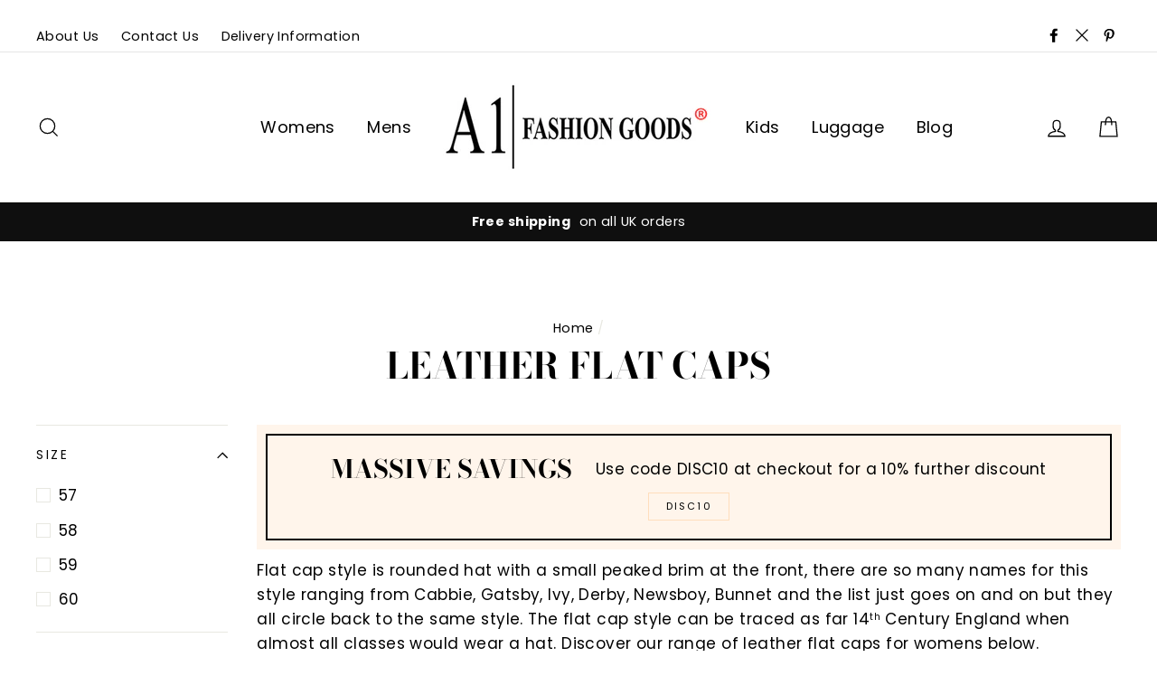

--- FILE ---
content_type: text/html; charset=utf-8
request_url: https://www.a1fashiongoods.com/collections/leather-flat-caps
body_size: 44545
content:
<!doctype html><!-- TrustBox script --><!-- TrustBox widget - Micro Review Count -->
<div class="trustpilot-widget" data-locale="en-GB" data-template-id="5419b6a8b0d04a076446a9ad" data-businessunit-id="5f3ab55fa99d490001ef630e" data-style-height="24px" data-style-width="100%" data-theme="light">
  <a href="https://uk.trustpilot.com/review/a1fashiongoods.com" target="_blank" rel="noopener">Trustpilot</a>
</div>
<!-- End TrustBox widget -->
<script type="text/javascript" src="//widget.trustpilot.com/bootstrap/v5/tp.widget.bootstrap.min.js" async></script>
<!-- End TrustBox script -->
<html class="no-js" lang="en">
<head><meta name="facebook-domain-verification" content="am7kk6l4p63sl37nfztzmauu1h90lc" />
  <meta name="google-site-verification" content="mGY3IWRjuLV1IFi-7Qv-BPSLzzwQtYMJIdJWKpgPiB4" />
  <meta name="google-site-verification" content="Z3UcIHEbU4dWyoCjjGjxFr4CevUSYDtkCKpQ2OEe7Xk" />
  <meta name="facebook-domain-verification" content="am7kk6l4p63sl37nfztzmauu1h90lc" />
  <meta name="p:domain_verify" content="3ffa14369e7de5e1d263fefeeb04fc8a"/>
  <meta charset="utf-8">
  <meta http-equiv="X-UA-Compatible" content="IE=edge,chrome=1">
  <meta name="viewport" content="width=device-width,initial-scale=1">
  <meta name="theme-color" content="#111111">
  <link rel="canonical" href="https://www.a1fashiongoods.com/collections/leather-flat-caps">
  <meta name="format-detection" content="telephone=no">
  <meta name="p:domain_verify" content="3c45fc46f1a64a5ed93d19a91a7e716f"/>


  <!-- Google tag (gtag.js) -->
<script async src="https://www.googletagmanager.com/gtag/js?id=G-N1HFR10BH5"></script>
<script>
  window.dataLayer = window.dataLayer || [];
  function gtag(){dataLayer.push(arguments);}
  gtag('js', new Date());

  gtag('config', 'G-N1HFR10BH5');
</script><link rel="shortcut icon" href="//www.a1fashiongoods.com/cdn/shop/files/favicon_32x32.png?v=1613726735" type="image/png" />
<title>Genuine Leather Flat Caps | A1 Fashion Goods</title><meta name="description" content="Discover our range of real soft leather flat caps. Flat cap style is rounded hat with a small peaked brim at the front, there are so many names for this style ranging from Cabbie, Gatsby, Ivy, Derby, Newsboy, Bunnet and the list just goes on and on but they all circle back to the same style."><meta property="og:site_name" content="A1 Fashion Goods">
<meta property="og:url" content="https://www.a1fashiongoods.com/collections/leather-flat-caps">
<meta property="og:title" content="Genuine Leather Flat Caps | A1 Fashion Goods">
<meta property="og:type" content="website">
<meta property="og:description" content="Discover our range of real soft leather flat caps. Flat cap style is rounded hat with a small peaked brim at the front, there are so many names for this style ranging from Cabbie, Gatsby, Ivy, Derby, Newsboy, Bunnet and the list just goes on and on but they all circle back to the same style.">
      <meta property="og:image" content="http://www.a1fashiongoods.com/cdn/shop/collections/1_f8afd06f-1bf6-4447-b68e-e4db5f7e83e2_1200x630.jpg?v=1722014007">
    


      <meta property="og:image:secure_url" content="https://www.a1fashiongoods.com/cdn/shop/collections/1_f8afd06f-1bf6-4447-b68e-e4db5f7e83e2_1200x630.jpg?v=1722014007">
    

<meta name="twitter:site" content="@A1FashionGoods">
<meta name="twitter:card" content="summary_large_image">
<meta name="twitter:title" content="Genuine Leather Flat Caps | A1 Fashion Goods">
<meta name="twitter:description" content="Discover our range of real soft leather flat caps. Flat cap style is rounded hat with a small peaked brim at the front, there are so many names for this style ranging from Cabbie, Gatsby, Ivy, Derby, Newsboy, Bunnet and the list just goes on and on but they all circle back to the same style.">

<style>
  @font-face {
  font-family: "Bodoni Moda";
  font-weight: 700;
  font-style: normal;
  src: url("//www.a1fashiongoods.com/cdn/fonts/bodoni_moda/bodonimoda_n7.837502b3cbe406d2c6f311e87870fa9980b0b36a.woff2") format("woff2"),
       url("//www.a1fashiongoods.com/cdn/fonts/bodoni_moda/bodonimoda_n7.c198e1cda930f96f6ae1aa8ef8facc95a64cfd1f.woff") format("woff");
}

  @font-face {
  font-family: Poppins;
  font-weight: 400;
  font-style: normal;
  src: url("//www.a1fashiongoods.com/cdn/fonts/poppins/poppins_n4.0ba78fa5af9b0e1a374041b3ceaadf0a43b41362.woff2") format("woff2"),
       url("//www.a1fashiongoods.com/cdn/fonts/poppins/poppins_n4.214741a72ff2596839fc9760ee7a770386cf16ca.woff") format("woff");
}


  @font-face {
  font-family: Poppins;
  font-weight: 700;
  font-style: normal;
  src: url("//www.a1fashiongoods.com/cdn/fonts/poppins/poppins_n7.56758dcf284489feb014a026f3727f2f20a54626.woff2") format("woff2"),
       url("//www.a1fashiongoods.com/cdn/fonts/poppins/poppins_n7.f34f55d9b3d3205d2cd6f64955ff4b36f0cfd8da.woff") format("woff");
}

  @font-face {
  font-family: Poppins;
  font-weight: 400;
  font-style: italic;
  src: url("//www.a1fashiongoods.com/cdn/fonts/poppins/poppins_i4.846ad1e22474f856bd6b81ba4585a60799a9f5d2.woff2") format("woff2"),
       url("//www.a1fashiongoods.com/cdn/fonts/poppins/poppins_i4.56b43284e8b52fc64c1fd271f289a39e8477e9ec.woff") format("woff");
}

  @font-face {
  font-family: Poppins;
  font-weight: 700;
  font-style: italic;
  src: url("//www.a1fashiongoods.com/cdn/fonts/poppins/poppins_i7.42fd71da11e9d101e1e6c7932199f925f9eea42d.woff2") format("woff2"),
       url("//www.a1fashiongoods.com/cdn/fonts/poppins/poppins_i7.ec8499dbd7616004e21155106d13837fff4cf556.woff") format("woff");
}

</style>

  <link href="//www.a1fashiongoods.com/cdn/shop/t/4/assets/theme.scss.css?v=128314843859357672131759259256" rel="stylesheet" type="text/css" media="all" />

  <style>
    .collection-item__title {
      font-size: 26px;
    }

    @media screen and (max-width: 768px) {
      .collection-item__title {
        font-size: 20.8px;
      }
    }
  </style>

  <script>
    document.documentElement.className = document.documentElement.className.replace('no-js', 'js');

    window.theme = window.theme || {};
    theme.strings = {
      addToCart: "Add to cart",
      soldOut: "Sold Out",
      unavailable: "Unavailable",
      stockLabel: "[count] in stock",
      savePrice: "Save [saved_amount]",
      cartSavings: "You're saving [savings]",
      cartEmpty: "Your cart is currently empty.",
      cartTermsConfirmation: "You must agree with the terms and conditions of sales to check out"
    };
    theme.settings = {
      cartType: "drawer",
      moneyFormat: "£{{amount}}",
      recentlyViewedEnabled: false,
      quickView: false,
      themeVersion: "1.3.0"
    };
  </script>

  <script>window.performance && window.performance.mark && window.performance.mark('shopify.content_for_header.start');</script><meta name="google-site-verification" content="Z3UcIHEbU4dWyoCjjGjxFr4CevUSYDtkCKpQ2OEe7Xk">
<meta id="shopify-digital-wallet" name="shopify-digital-wallet" content="/5236949062/digital_wallets/dialog">
<meta name="shopify-checkout-api-token" content="dc1138b6d9ae5f65c8e2ce0d61cb79f5">
<meta id="in-context-paypal-metadata" data-shop-id="5236949062" data-venmo-supported="false" data-environment="production" data-locale="en_US" data-paypal-v4="true" data-currency="GBP">
<link rel="alternate" type="application/atom+xml" title="Feed" href="/collections/leather-flat-caps.atom" />
<link rel="alternate" type="application/json+oembed" href="https://www.a1fashiongoods.com/collections/leather-flat-caps.oembed">
<script async="async" src="/checkouts/internal/preloads.js?locale=en-GB"></script>
<link rel="preconnect" href="https://shop.app" crossorigin="anonymous">
<script async="async" src="https://shop.app/checkouts/internal/preloads.js?locale=en-GB&shop_id=5236949062" crossorigin="anonymous"></script>
<script id="apple-pay-shop-capabilities" type="application/json">{"shopId":5236949062,"countryCode":"GB","currencyCode":"GBP","merchantCapabilities":["supports3DS"],"merchantId":"gid:\/\/shopify\/Shop\/5236949062","merchantName":"A1 Fashion Goods","requiredBillingContactFields":["postalAddress","email","phone"],"requiredShippingContactFields":["postalAddress","email","phone"],"shippingType":"shipping","supportedNetworks":["visa","maestro","masterCard","amex","discover","elo"],"total":{"type":"pending","label":"A1 Fashion Goods","amount":"1.00"},"shopifyPaymentsEnabled":true,"supportsSubscriptions":true}</script>
<script id="shopify-features" type="application/json">{"accessToken":"dc1138b6d9ae5f65c8e2ce0d61cb79f5","betas":["rich-media-storefront-analytics"],"domain":"www.a1fashiongoods.com","predictiveSearch":true,"shopId":5236949062,"locale":"en"}</script>
<script>var Shopify = Shopify || {};
Shopify.shop = "a1-fashion-goods-ltd.myshopify.com";
Shopify.locale = "en";
Shopify.currency = {"active":"GBP","rate":"1.0"};
Shopify.country = "GB";
Shopify.theme = {"name":"Impulse 1","id":43081695302,"schema_name":"Impulse","schema_version":"1.3.0","theme_store_id":857,"role":"main"};
Shopify.theme.handle = "null";
Shopify.theme.style = {"id":null,"handle":null};
Shopify.cdnHost = "www.a1fashiongoods.com/cdn";
Shopify.routes = Shopify.routes || {};
Shopify.routes.root = "/";</script>
<script type="module">!function(o){(o.Shopify=o.Shopify||{}).modules=!0}(window);</script>
<script>!function(o){function n(){var o=[];function n(){o.push(Array.prototype.slice.apply(arguments))}return n.q=o,n}var t=o.Shopify=o.Shopify||{};t.loadFeatures=n(),t.autoloadFeatures=n()}(window);</script>
<script>
  window.ShopifyPay = window.ShopifyPay || {};
  window.ShopifyPay.apiHost = "shop.app\/pay";
  window.ShopifyPay.redirectState = null;
</script>
<script id="shop-js-analytics" type="application/json">{"pageType":"collection"}</script>
<script defer="defer" async type="module" src="//www.a1fashiongoods.com/cdn/shopifycloud/shop-js/modules/v2/client.init-shop-cart-sync_BApSsMSl.en.esm.js"></script>
<script defer="defer" async type="module" src="//www.a1fashiongoods.com/cdn/shopifycloud/shop-js/modules/v2/chunk.common_CBoos6YZ.esm.js"></script>
<script type="module">
  await import("//www.a1fashiongoods.com/cdn/shopifycloud/shop-js/modules/v2/client.init-shop-cart-sync_BApSsMSl.en.esm.js");
await import("//www.a1fashiongoods.com/cdn/shopifycloud/shop-js/modules/v2/chunk.common_CBoos6YZ.esm.js");

  window.Shopify.SignInWithShop?.initShopCartSync?.({"fedCMEnabled":true,"windoidEnabled":true});

</script>
<script>
  window.Shopify = window.Shopify || {};
  if (!window.Shopify.featureAssets) window.Shopify.featureAssets = {};
  window.Shopify.featureAssets['shop-js'] = {"shop-cart-sync":["modules/v2/client.shop-cart-sync_DJczDl9f.en.esm.js","modules/v2/chunk.common_CBoos6YZ.esm.js"],"init-fed-cm":["modules/v2/client.init-fed-cm_BzwGC0Wi.en.esm.js","modules/v2/chunk.common_CBoos6YZ.esm.js"],"init-windoid":["modules/v2/client.init-windoid_BS26ThXS.en.esm.js","modules/v2/chunk.common_CBoos6YZ.esm.js"],"init-shop-email-lookup-coordinator":["modules/v2/client.init-shop-email-lookup-coordinator_DFwWcvrS.en.esm.js","modules/v2/chunk.common_CBoos6YZ.esm.js"],"shop-cash-offers":["modules/v2/client.shop-cash-offers_DthCPNIO.en.esm.js","modules/v2/chunk.common_CBoos6YZ.esm.js","modules/v2/chunk.modal_Bu1hFZFC.esm.js"],"shop-button":["modules/v2/client.shop-button_D_JX508o.en.esm.js","modules/v2/chunk.common_CBoos6YZ.esm.js"],"shop-toast-manager":["modules/v2/client.shop-toast-manager_tEhgP2F9.en.esm.js","modules/v2/chunk.common_CBoos6YZ.esm.js"],"avatar":["modules/v2/client.avatar_BTnouDA3.en.esm.js"],"pay-button":["modules/v2/client.pay-button_BuNmcIr_.en.esm.js","modules/v2/chunk.common_CBoos6YZ.esm.js"],"init-shop-cart-sync":["modules/v2/client.init-shop-cart-sync_BApSsMSl.en.esm.js","modules/v2/chunk.common_CBoos6YZ.esm.js"],"shop-login-button":["modules/v2/client.shop-login-button_DwLgFT0K.en.esm.js","modules/v2/chunk.common_CBoos6YZ.esm.js","modules/v2/chunk.modal_Bu1hFZFC.esm.js"],"init-customer-accounts-sign-up":["modules/v2/client.init-customer-accounts-sign-up_TlVCiykN.en.esm.js","modules/v2/client.shop-login-button_DwLgFT0K.en.esm.js","modules/v2/chunk.common_CBoos6YZ.esm.js","modules/v2/chunk.modal_Bu1hFZFC.esm.js"],"init-shop-for-new-customer-accounts":["modules/v2/client.init-shop-for-new-customer-accounts_DrjXSI53.en.esm.js","modules/v2/client.shop-login-button_DwLgFT0K.en.esm.js","modules/v2/chunk.common_CBoos6YZ.esm.js","modules/v2/chunk.modal_Bu1hFZFC.esm.js"],"init-customer-accounts":["modules/v2/client.init-customer-accounts_C0Oh2ljF.en.esm.js","modules/v2/client.shop-login-button_DwLgFT0K.en.esm.js","modules/v2/chunk.common_CBoos6YZ.esm.js","modules/v2/chunk.modal_Bu1hFZFC.esm.js"],"shop-follow-button":["modules/v2/client.shop-follow-button_C5D3XtBb.en.esm.js","modules/v2/chunk.common_CBoos6YZ.esm.js","modules/v2/chunk.modal_Bu1hFZFC.esm.js"],"checkout-modal":["modules/v2/client.checkout-modal_8TC_1FUY.en.esm.js","modules/v2/chunk.common_CBoos6YZ.esm.js","modules/v2/chunk.modal_Bu1hFZFC.esm.js"],"lead-capture":["modules/v2/client.lead-capture_D-pmUjp9.en.esm.js","modules/v2/chunk.common_CBoos6YZ.esm.js","modules/v2/chunk.modal_Bu1hFZFC.esm.js"],"shop-login":["modules/v2/client.shop-login_BmtnoEUo.en.esm.js","modules/v2/chunk.common_CBoos6YZ.esm.js","modules/v2/chunk.modal_Bu1hFZFC.esm.js"],"payment-terms":["modules/v2/client.payment-terms_BHOWV7U_.en.esm.js","modules/v2/chunk.common_CBoos6YZ.esm.js","modules/v2/chunk.modal_Bu1hFZFC.esm.js"]};
</script>
<script>(function() {
  var isLoaded = false;
  function asyncLoad() {
    if (isLoaded) return;
    isLoaded = true;
    var urls = ["https:\/\/ecommplugins-scripts.trustpilot.com\/v2.1\/js\/header.min.js?settings=eyJrZXkiOiJNeXk2cEhNNWRwVXd3blQ4IiwicyI6InNrdSJ9\u0026v=2.5\u0026shop=a1-fashion-goods-ltd.myshopify.com","https:\/\/ecommplugins-trustboxsettings.trustpilot.com\/a1-fashion-goods-ltd.myshopify.com.js?settings=1704486804264\u0026shop=a1-fashion-goods-ltd.myshopify.com","https:\/\/widget.trustpilot.com\/bootstrap\/v5\/tp.widget.sync.bootstrap.min.js?shop=a1-fashion-goods-ltd.myshopify.com","https:\/\/www.googletagmanager.com\/gtag\/js?id=AW-960985851\u0026shop=a1-fashion-goods-ltd.myshopify.com","https:\/\/oneclick-scripts.s3.eu-west-1.amazonaws.com\/a1-fashion-goods-ltd.myshopify.com-1-gtagSessionScript.js?shop=a1-fashion-goods-ltd.myshopify.com","https:\/\/size-guides.esc-apps-cdn.com\/1739200303-app.a1-fashion-goods-ltd.myshopify.com.js?shop=a1-fashion-goods-ltd.myshopify.com"];
    for (var i = 0; i < urls.length; i++) {
      var s = document.createElement('script');
      s.type = 'text/javascript';
      s.async = true;
      s.src = urls[i];
      var x = document.getElementsByTagName('script')[0];
      x.parentNode.insertBefore(s, x);
    }
  };
  if(window.attachEvent) {
    window.attachEvent('onload', asyncLoad);
  } else {
    window.addEventListener('load', asyncLoad, false);
  }
})();</script>
<script id="__st">var __st={"a":5236949062,"offset":0,"reqid":"967c8ff6-0340-41dc-a28d-d8dcc15dc2e8-1768913252","pageurl":"www.a1fashiongoods.com\/collections\/leather-flat-caps","u":"0d595189c6cd","p":"collection","rtyp":"collection","rid":73243131974};</script>
<script>window.ShopifyPaypalV4VisibilityTracking = true;</script>
<script id="captcha-bootstrap">!function(){'use strict';const t='contact',e='account',n='new_comment',o=[[t,t],['blogs',n],['comments',n],[t,'customer']],c=[[e,'customer_login'],[e,'guest_login'],[e,'recover_customer_password'],[e,'create_customer']],r=t=>t.map((([t,e])=>`form[action*='/${t}']:not([data-nocaptcha='true']) input[name='form_type'][value='${e}']`)).join(','),a=t=>()=>t?[...document.querySelectorAll(t)].map((t=>t.form)):[];function s(){const t=[...o],e=r(t);return a(e)}const i='password',u='form_key',d=['recaptcha-v3-token','g-recaptcha-response','h-captcha-response',i],f=()=>{try{return window.sessionStorage}catch{return}},m='__shopify_v',_=t=>t.elements[u];function p(t,e,n=!1){try{const o=window.sessionStorage,c=JSON.parse(o.getItem(e)),{data:r}=function(t){const{data:e,action:n}=t;return t[m]||n?{data:e,action:n}:{data:t,action:n}}(c);for(const[e,n]of Object.entries(r))t.elements[e]&&(t.elements[e].value=n);n&&o.removeItem(e)}catch(o){console.error('form repopulation failed',{error:o})}}const l='form_type',E='cptcha';function T(t){t.dataset[E]=!0}const w=window,h=w.document,L='Shopify',v='ce_forms',y='captcha';let A=!1;((t,e)=>{const n=(g='f06e6c50-85a8-45c8-87d0-21a2b65856fe',I='https://cdn.shopify.com/shopifycloud/storefront-forms-hcaptcha/ce_storefront_forms_captcha_hcaptcha.v1.5.2.iife.js',D={infoText:'Protected by hCaptcha',privacyText:'Privacy',termsText:'Terms'},(t,e,n)=>{const o=w[L][v],c=o.bindForm;if(c)return c(t,g,e,D).then(n);var r;o.q.push([[t,g,e,D],n]),r=I,A||(h.body.append(Object.assign(h.createElement('script'),{id:'captcha-provider',async:!0,src:r})),A=!0)});var g,I,D;w[L]=w[L]||{},w[L][v]=w[L][v]||{},w[L][v].q=[],w[L][y]=w[L][y]||{},w[L][y].protect=function(t,e){n(t,void 0,e),T(t)},Object.freeze(w[L][y]),function(t,e,n,w,h,L){const[v,y,A,g]=function(t,e,n){const i=e?o:[],u=t?c:[],d=[...i,...u],f=r(d),m=r(i),_=r(d.filter((([t,e])=>n.includes(e))));return[a(f),a(m),a(_),s()]}(w,h,L),I=t=>{const e=t.target;return e instanceof HTMLFormElement?e:e&&e.form},D=t=>v().includes(t);t.addEventListener('submit',(t=>{const e=I(t);if(!e)return;const n=D(e)&&!e.dataset.hcaptchaBound&&!e.dataset.recaptchaBound,o=_(e),c=g().includes(e)&&(!o||!o.value);(n||c)&&t.preventDefault(),c&&!n&&(function(t){try{if(!f())return;!function(t){const e=f();if(!e)return;const n=_(t);if(!n)return;const o=n.value;o&&e.removeItem(o)}(t);const e=Array.from(Array(32),(()=>Math.random().toString(36)[2])).join('');!function(t,e){_(t)||t.append(Object.assign(document.createElement('input'),{type:'hidden',name:u})),t.elements[u].value=e}(t,e),function(t,e){const n=f();if(!n)return;const o=[...t.querySelectorAll(`input[type='${i}']`)].map((({name:t})=>t)),c=[...d,...o],r={};for(const[a,s]of new FormData(t).entries())c.includes(a)||(r[a]=s);n.setItem(e,JSON.stringify({[m]:1,action:t.action,data:r}))}(t,e)}catch(e){console.error('failed to persist form',e)}}(e),e.submit())}));const S=(t,e)=>{t&&!t.dataset[E]&&(n(t,e.some((e=>e===t))),T(t))};for(const o of['focusin','change'])t.addEventListener(o,(t=>{const e=I(t);D(e)&&S(e,y())}));const B=e.get('form_key'),M=e.get(l),P=B&&M;t.addEventListener('DOMContentLoaded',(()=>{const t=y();if(P)for(const e of t)e.elements[l].value===M&&p(e,B);[...new Set([...A(),...v().filter((t=>'true'===t.dataset.shopifyCaptcha))])].forEach((e=>S(e,t)))}))}(h,new URLSearchParams(w.location.search),n,t,e,['guest_login'])})(!0,!0)}();</script>
<script integrity="sha256-4kQ18oKyAcykRKYeNunJcIwy7WH5gtpwJnB7kiuLZ1E=" data-source-attribution="shopify.loadfeatures" defer="defer" src="//www.a1fashiongoods.com/cdn/shopifycloud/storefront/assets/storefront/load_feature-a0a9edcb.js" crossorigin="anonymous"></script>
<script crossorigin="anonymous" defer="defer" src="//www.a1fashiongoods.com/cdn/shopifycloud/storefront/assets/shopify_pay/storefront-65b4c6d7.js?v=20250812"></script>
<script data-source-attribution="shopify.dynamic_checkout.dynamic.init">var Shopify=Shopify||{};Shopify.PaymentButton=Shopify.PaymentButton||{isStorefrontPortableWallets:!0,init:function(){window.Shopify.PaymentButton.init=function(){};var t=document.createElement("script");t.src="https://www.a1fashiongoods.com/cdn/shopifycloud/portable-wallets/latest/portable-wallets.en.js",t.type="module",document.head.appendChild(t)}};
</script>
<script data-source-attribution="shopify.dynamic_checkout.buyer_consent">
  function portableWalletsHideBuyerConsent(e){var t=document.getElementById("shopify-buyer-consent"),n=document.getElementById("shopify-subscription-policy-button");t&&n&&(t.classList.add("hidden"),t.setAttribute("aria-hidden","true"),n.removeEventListener("click",e))}function portableWalletsShowBuyerConsent(e){var t=document.getElementById("shopify-buyer-consent"),n=document.getElementById("shopify-subscription-policy-button");t&&n&&(t.classList.remove("hidden"),t.removeAttribute("aria-hidden"),n.addEventListener("click",e))}window.Shopify?.PaymentButton&&(window.Shopify.PaymentButton.hideBuyerConsent=portableWalletsHideBuyerConsent,window.Shopify.PaymentButton.showBuyerConsent=portableWalletsShowBuyerConsent);
</script>
<script data-source-attribution="shopify.dynamic_checkout.cart.bootstrap">document.addEventListener("DOMContentLoaded",(function(){function t(){return document.querySelector("shopify-accelerated-checkout-cart, shopify-accelerated-checkout")}if(t())Shopify.PaymentButton.init();else{new MutationObserver((function(e,n){t()&&(Shopify.PaymentButton.init(),n.disconnect())})).observe(document.body,{childList:!0,subtree:!0})}}));
</script>
<link id="shopify-accelerated-checkout-styles" rel="stylesheet" media="screen" href="https://www.a1fashiongoods.com/cdn/shopifycloud/portable-wallets/latest/accelerated-checkout-backwards-compat.css" crossorigin="anonymous">
<style id="shopify-accelerated-checkout-cart">
        #shopify-buyer-consent {
  margin-top: 1em;
  display: inline-block;
  width: 100%;
}

#shopify-buyer-consent.hidden {
  display: none;
}

#shopify-subscription-policy-button {
  background: none;
  border: none;
  padding: 0;
  text-decoration: underline;
  font-size: inherit;
  cursor: pointer;
}

#shopify-subscription-policy-button::before {
  box-shadow: none;
}

      </style>

<script>window.performance && window.performance.mark && window.performance.mark('shopify.content_for_header.end');</script>
  <!--[if lt IE 9]>
<script src="//cdnjs.cloudflare.com/ajax/libs/html5shiv/3.7.2/html5shiv.min.js" type="text/javascript"></script>
<![endif]-->
<!--[if (lte IE 9) ]><script src="//www.a1fashiongoods.com/cdn/shop/t/4/assets/match-media.min.js?v=159635276924582161481543854199" type="text/javascript"></script><![endif]-->


  
  <script src="//www.a1fashiongoods.com/cdn/shop/t/4/assets/vendor.js" defer="defer"></script>



  

  
  <script src="//www.a1fashiongoods.com/cdn/shop/t/4/assets/theme.js?v=36794513515769757691543854214" defer="defer"></script>


<!-- BEGIN app block: shopify://apps/judge-me-reviews/blocks/judgeme_core/61ccd3b1-a9f2-4160-9fe9-4fec8413e5d8 --><!-- Start of Judge.me Core -->






<link rel="dns-prefetch" href="https://cdnwidget.judge.me">
<link rel="dns-prefetch" href="https://cdn.judge.me">
<link rel="dns-prefetch" href="https://cdn1.judge.me">
<link rel="dns-prefetch" href="https://api.judge.me">

<script data-cfasync='false' class='jdgm-settings-script'>window.jdgmSettings={"pagination":5,"disable_web_reviews":true,"badge_no_review_text":"No reviews","badge_n_reviews_text":"{{ n }} review/reviews","hide_badge_preview_if_no_reviews":true,"badge_hide_text":false,"enforce_center_preview_badge":false,"widget_title":"Customer Reviews","widget_open_form_text":"Write a review","widget_close_form_text":"Cancel review","widget_refresh_page_text":"Refresh page","widget_summary_text":"Based on {{ number_of_reviews }} review/reviews","widget_no_review_text":"Be the first to write a review","widget_name_field_text":"Display name","widget_verified_name_field_text":"Verified Name (public)","widget_name_placeholder_text":"Display name","widget_required_field_error_text":"This field is required.","widget_email_field_text":"Email address","widget_verified_email_field_text":"Verified Email (private, can not be edited)","widget_email_placeholder_text":"Your email address","widget_email_field_error_text":"Please enter a valid email address.","widget_rating_field_text":"Rating","widget_review_title_field_text":"Review Title","widget_review_title_placeholder_text":"Give your review a title","widget_review_body_field_text":"Review content","widget_review_body_placeholder_text":"Start writing here...","widget_pictures_field_text":"Picture/Video (optional)","widget_submit_review_text":"Submit Review","widget_submit_verified_review_text":"Submit Verified Review","widget_submit_success_msg_with_auto_publish":"Thank you! Please refresh the page in a few moments to see your review. You can remove or edit your review by logging into \u003ca href='https://judge.me/login' target='_blank' rel='nofollow noopener'\u003eJudge.me\u003c/a\u003e","widget_submit_success_msg_no_auto_publish":"Thank you! Your review will be published as soon as it is approved by the shop admin. You can remove or edit your review by logging into \u003ca href='https://judge.me/login' target='_blank' rel='nofollow noopener'\u003eJudge.me\u003c/a\u003e","widget_show_default_reviews_out_of_total_text":"Showing {{ n_reviews_shown }} out of {{ n_reviews }} reviews.","widget_show_all_link_text":"Show all","widget_show_less_link_text":"Show less","widget_author_said_text":"{{ reviewer_name }} said:","widget_days_text":"{{ n }} days ago","widget_weeks_text":"{{ n }} week/weeks ago","widget_months_text":"{{ n }} month/months ago","widget_years_text":"{{ n }} year/years ago","widget_yesterday_text":"Yesterday","widget_today_text":"Today","widget_replied_text":"\u003e\u003e {{ shop_name }} replied:","widget_read_more_text":"Read more","widget_reviewer_name_as_initial":"","widget_rating_filter_color":"#fbcd0a","widget_rating_filter_see_all_text":"See all reviews","widget_sorting_most_recent_text":"Most Recent","widget_sorting_highest_rating_text":"Highest Rating","widget_sorting_lowest_rating_text":"Lowest Rating","widget_sorting_with_pictures_text":"Only Pictures","widget_sorting_most_helpful_text":"Most Helpful","widget_open_question_form_text":"Ask a question","widget_reviews_subtab_text":"Reviews","widget_questions_subtab_text":"Questions","widget_question_label_text":"Question","widget_answer_label_text":"Answer","widget_question_placeholder_text":"Write your question here","widget_submit_question_text":"Submit Question","widget_question_submit_success_text":"Thank you for your question! We will notify you once it gets answered.","verified_badge_text":"Verified","verified_badge_bg_color":"","verified_badge_text_color":"","verified_badge_placement":"left-of-reviewer-name","widget_review_max_height":"","widget_hide_border":false,"widget_social_share":false,"widget_thumb":false,"widget_review_location_show":false,"widget_location_format":"","all_reviews_include_out_of_store_products":true,"all_reviews_out_of_store_text":"(out of store)","all_reviews_pagination":100,"all_reviews_product_name_prefix_text":"about","enable_review_pictures":true,"enable_question_anwser":false,"widget_theme":"default","review_date_format":"mm/dd/yyyy","default_sort_method":"most-recent","widget_product_reviews_subtab_text":"Product Reviews","widget_shop_reviews_subtab_text":"Shop Reviews","widget_other_products_reviews_text":"Reviews for other products","widget_store_reviews_subtab_text":"Store reviews","widget_no_store_reviews_text":"This store hasn't received any reviews yet","widget_web_restriction_product_reviews_text":"This product hasn't received any reviews yet","widget_no_items_text":"No items found","widget_show_more_text":"Show more","widget_write_a_store_review_text":"Write a Store Review","widget_other_languages_heading":"Reviews in Other Languages","widget_translate_review_text":"Translate review to {{ language }}","widget_translating_review_text":"Translating...","widget_show_original_translation_text":"Show original ({{ language }})","widget_translate_review_failed_text":"Review couldn't be translated.","widget_translate_review_retry_text":"Retry","widget_translate_review_try_again_later_text":"Try again later","show_product_url_for_grouped_product":false,"widget_sorting_pictures_first_text":"Pictures First","show_pictures_on_all_rev_page_mobile":false,"show_pictures_on_all_rev_page_desktop":false,"floating_tab_hide_mobile_install_preference":false,"floating_tab_button_name":"★ Reviews","floating_tab_title":"Let customers speak for us","floating_tab_button_color":"","floating_tab_button_background_color":"","floating_tab_url":"","floating_tab_url_enabled":false,"floating_tab_tab_style":"text","all_reviews_text_badge_text":"Customers rate us {{ shop.metafields.judgeme.all_reviews_rating | round: 1 }}/5 based on {{ shop.metafields.judgeme.all_reviews_count }} reviews.","all_reviews_text_badge_text_branded_style":"{{ shop.metafields.judgeme.all_reviews_rating | round: 1 }} out of 5 stars based on {{ shop.metafields.judgeme.all_reviews_count }} reviews","is_all_reviews_text_badge_a_link":false,"show_stars_for_all_reviews_text_badge":false,"all_reviews_text_badge_url":"","all_reviews_text_style":"branded","all_reviews_text_color_style":"judgeme_brand_color","all_reviews_text_color":"#108474","all_reviews_text_show_jm_brand":true,"featured_carousel_show_header":true,"featured_carousel_title":"Let customers speak for us","testimonials_carousel_title":"Customers are saying","videos_carousel_title":"Real customer stories","cards_carousel_title":"Customers are saying","featured_carousel_count_text":"from {{ n }} reviews","featured_carousel_add_link_to_all_reviews_page":false,"featured_carousel_url":"","featured_carousel_show_images":true,"featured_carousel_autoslide_interval":5,"featured_carousel_arrows_on_the_sides":false,"featured_carousel_height":250,"featured_carousel_width":80,"featured_carousel_image_size":0,"featured_carousel_image_height":250,"featured_carousel_arrow_color":"#eeeeee","verified_count_badge_style":"branded","verified_count_badge_orientation":"horizontal","verified_count_badge_color_style":"judgeme_brand_color","verified_count_badge_color":"#108474","is_verified_count_badge_a_link":false,"verified_count_badge_url":"","verified_count_badge_show_jm_brand":true,"widget_rating_preset_default":5,"widget_first_sub_tab":"product-reviews","widget_show_histogram":true,"widget_histogram_use_custom_color":false,"widget_pagination_use_custom_color":false,"widget_star_use_custom_color":false,"widget_verified_badge_use_custom_color":false,"widget_write_review_use_custom_color":false,"picture_reminder_submit_button":"Upload Pictures","enable_review_videos":false,"mute_video_by_default":false,"widget_sorting_videos_first_text":"Videos First","widget_review_pending_text":"Pending","featured_carousel_items_for_large_screen":3,"social_share_options_order":"Facebook,Twitter","remove_microdata_snippet":false,"disable_json_ld":false,"enable_json_ld_products":false,"preview_badge_show_question_text":false,"preview_badge_no_question_text":"No questions","preview_badge_n_question_text":"{{ number_of_questions }} question/questions","qa_badge_show_icon":false,"qa_badge_position":"same-row","remove_judgeme_branding":false,"widget_add_search_bar":false,"widget_search_bar_placeholder":"Search","widget_sorting_verified_only_text":"Verified only","featured_carousel_theme":"default","featured_carousel_show_rating":true,"featured_carousel_show_title":true,"featured_carousel_show_body":true,"featured_carousel_show_date":false,"featured_carousel_show_reviewer":true,"featured_carousel_show_product":false,"featured_carousel_header_background_color":"#108474","featured_carousel_header_text_color":"#ffffff","featured_carousel_name_product_separator":"reviewed","featured_carousel_full_star_background":"#108474","featured_carousel_empty_star_background":"#dadada","featured_carousel_vertical_theme_background":"#f9fafb","featured_carousel_verified_badge_enable":true,"featured_carousel_verified_badge_color":"#108474","featured_carousel_border_style":"round","featured_carousel_review_line_length_limit":3,"featured_carousel_more_reviews_button_text":"Read more reviews","featured_carousel_view_product_button_text":"View product","all_reviews_page_load_reviews_on":"scroll","all_reviews_page_load_more_text":"Load More Reviews","disable_fb_tab_reviews":false,"enable_ajax_cdn_cache":false,"widget_advanced_speed_features":5,"widget_public_name_text":"displayed publicly like","default_reviewer_name":"John Smith","default_reviewer_name_has_non_latin":true,"widget_reviewer_anonymous":"Anonymous","medals_widget_title":"Judge.me Review Medals","medals_widget_background_color":"#f9fafb","medals_widget_position":"footer_all_pages","medals_widget_border_color":"#f9fafb","medals_widget_verified_text_position":"left","medals_widget_use_monochromatic_version":false,"medals_widget_elements_color":"#108474","show_reviewer_avatar":true,"widget_invalid_yt_video_url_error_text":"Not a YouTube video URL","widget_max_length_field_error_text":"Please enter no more than {0} characters.","widget_show_country_flag":false,"widget_show_collected_via_shop_app":true,"widget_verified_by_shop_badge_style":"light","widget_verified_by_shop_text":"Verified by Shop","widget_show_photo_gallery":false,"widget_load_with_code_splitting":true,"widget_ugc_install_preference":false,"widget_ugc_title":"Made by us, Shared by you","widget_ugc_subtitle":"Tag us to see your picture featured in our page","widget_ugc_arrows_color":"#ffffff","widget_ugc_primary_button_text":"Buy Now","widget_ugc_primary_button_background_color":"#108474","widget_ugc_primary_button_text_color":"#ffffff","widget_ugc_primary_button_border_width":"0","widget_ugc_primary_button_border_style":"none","widget_ugc_primary_button_border_color":"#108474","widget_ugc_primary_button_border_radius":"25","widget_ugc_secondary_button_text":"Load More","widget_ugc_secondary_button_background_color":"#ffffff","widget_ugc_secondary_button_text_color":"#108474","widget_ugc_secondary_button_border_width":"2","widget_ugc_secondary_button_border_style":"solid","widget_ugc_secondary_button_border_color":"#108474","widget_ugc_secondary_button_border_radius":"25","widget_ugc_reviews_button_text":"View Reviews","widget_ugc_reviews_button_background_color":"#ffffff","widget_ugc_reviews_button_text_color":"#108474","widget_ugc_reviews_button_border_width":"2","widget_ugc_reviews_button_border_style":"solid","widget_ugc_reviews_button_border_color":"#108474","widget_ugc_reviews_button_border_radius":"25","widget_ugc_reviews_button_link_to":"judgeme-reviews-page","widget_ugc_show_post_date":true,"widget_ugc_max_width":"800","widget_rating_metafield_value_type":true,"widget_primary_color":"#108474","widget_enable_secondary_color":false,"widget_secondary_color":"#edf5f5","widget_summary_average_rating_text":"{{ average_rating }} out of 5","widget_media_grid_title":"Customer photos \u0026 videos","widget_media_grid_see_more_text":"See more","widget_round_style":false,"widget_show_product_medals":true,"widget_verified_by_judgeme_text":"Verified by Judge.me","widget_show_store_medals":true,"widget_verified_by_judgeme_text_in_store_medals":"Verified by Judge.me","widget_media_field_exceed_quantity_message":"Sorry, we can only accept {{ max_media }} for one review.","widget_media_field_exceed_limit_message":"{{ file_name }} is too large, please select a {{ media_type }} less than {{ size_limit }}MB.","widget_review_submitted_text":"Review Submitted!","widget_question_submitted_text":"Question Submitted!","widget_close_form_text_question":"Cancel","widget_write_your_answer_here_text":"Write your answer here","widget_enabled_branded_link":true,"widget_show_collected_by_judgeme":true,"widget_reviewer_name_color":"","widget_write_review_text_color":"","widget_write_review_bg_color":"","widget_collected_by_judgeme_text":"collected by Judge.me","widget_pagination_type":"standard","widget_load_more_text":"Load More","widget_load_more_color":"#108474","widget_full_review_text":"Full Review","widget_read_more_reviews_text":"Read More Reviews","widget_read_questions_text":"Read Questions","widget_questions_and_answers_text":"Questions \u0026 Answers","widget_verified_by_text":"Verified by","widget_verified_text":"Verified","widget_number_of_reviews_text":"{{ number_of_reviews }} reviews","widget_back_button_text":"Back","widget_next_button_text":"Next","widget_custom_forms_filter_button":"Filters","custom_forms_style":"horizontal","widget_show_review_information":false,"how_reviews_are_collected":"How reviews are collected?","widget_show_review_keywords":false,"widget_gdpr_statement":"How we use your data: We'll only contact you about the review you left, and only if necessary. By submitting your review, you agree to Judge.me's \u003ca href='https://judge.me/terms' target='_blank' rel='nofollow noopener'\u003eterms\u003c/a\u003e, \u003ca href='https://judge.me/privacy' target='_blank' rel='nofollow noopener'\u003eprivacy\u003c/a\u003e and \u003ca href='https://judge.me/content-policy' target='_blank' rel='nofollow noopener'\u003econtent\u003c/a\u003e policies.","widget_multilingual_sorting_enabled":false,"widget_translate_review_content_enabled":false,"widget_translate_review_content_method":"manual","popup_widget_review_selection":"automatically_with_pictures","popup_widget_round_border_style":true,"popup_widget_show_title":true,"popup_widget_show_body":true,"popup_widget_show_reviewer":false,"popup_widget_show_product":true,"popup_widget_show_pictures":true,"popup_widget_use_review_picture":true,"popup_widget_show_on_home_page":true,"popup_widget_show_on_product_page":true,"popup_widget_show_on_collection_page":true,"popup_widget_show_on_cart_page":true,"popup_widget_position":"bottom_left","popup_widget_first_review_delay":5,"popup_widget_duration":5,"popup_widget_interval":5,"popup_widget_review_count":5,"popup_widget_hide_on_mobile":true,"review_snippet_widget_round_border_style":true,"review_snippet_widget_card_color":"#FFFFFF","review_snippet_widget_slider_arrows_background_color":"#FFFFFF","review_snippet_widget_slider_arrows_color":"#000000","review_snippet_widget_star_color":"#108474","show_product_variant":false,"all_reviews_product_variant_label_text":"Variant: ","widget_show_verified_branding":true,"widget_ai_summary_title":"Customers say","widget_ai_summary_disclaimer":"AI-powered review summary based on recent customer reviews","widget_show_ai_summary":false,"widget_show_ai_summary_bg":false,"widget_show_review_title_input":true,"redirect_reviewers_invited_via_email":"review_widget","request_store_review_after_product_review":false,"request_review_other_products_in_order":false,"review_form_color_scheme":"default","review_form_corner_style":"square","review_form_star_color":{},"review_form_text_color":"#333333","review_form_background_color":"#ffffff","review_form_field_background_color":"#fafafa","review_form_button_color":{},"review_form_button_text_color":"#ffffff","review_form_modal_overlay_color":"#000000","review_content_screen_title_text":"How would you rate this product?","review_content_introduction_text":"We would love it if you would share a bit about your experience.","store_review_form_title_text":"How would you rate this store?","store_review_form_introduction_text":"We would love it if you would share a bit about your experience.","show_review_guidance_text":true,"one_star_review_guidance_text":"Poor","five_star_review_guidance_text":"Great","customer_information_screen_title_text":"About you","customer_information_introduction_text":"Please tell us more about you.","custom_questions_screen_title_text":"Your experience in more detail","custom_questions_introduction_text":"Here are a few questions to help us understand more about your experience.","review_submitted_screen_title_text":"Thanks for your review!","review_submitted_screen_thank_you_text":"We are processing it and it will appear on the store soon.","review_submitted_screen_email_verification_text":"Please confirm your email by clicking the link we just sent you. This helps us keep reviews authentic.","review_submitted_request_store_review_text":"Would you like to share your experience of shopping with us?","review_submitted_review_other_products_text":"Would you like to review these products?","store_review_screen_title_text":"Would you like to share your experience of shopping with us?","store_review_introduction_text":"We value your feedback and use it to improve. Please share any thoughts or suggestions you have.","reviewer_media_screen_title_picture_text":"Share a picture","reviewer_media_introduction_picture_text":"Upload a photo to support your review.","reviewer_media_screen_title_video_text":"Share a video","reviewer_media_introduction_video_text":"Upload a video to support your review.","reviewer_media_screen_title_picture_or_video_text":"Share a picture or video","reviewer_media_introduction_picture_or_video_text":"Upload a photo or video to support your review.","reviewer_media_youtube_url_text":"Paste your Youtube URL here","advanced_settings_next_step_button_text":"Next","advanced_settings_close_review_button_text":"Close","modal_write_review_flow":false,"write_review_flow_required_text":"Required","write_review_flow_privacy_message_text":"We respect your privacy.","write_review_flow_anonymous_text":"Post review as anonymous","write_review_flow_visibility_text":"This won't be visible to other customers.","write_review_flow_multiple_selection_help_text":"Select as many as you like","write_review_flow_single_selection_help_text":"Select one option","write_review_flow_required_field_error_text":"This field is required","write_review_flow_invalid_email_error_text":"Please enter a valid email address","write_review_flow_max_length_error_text":"Max. {{ max_length }} characters.","write_review_flow_media_upload_text":"\u003cb\u003eClick to upload\u003c/b\u003e or drag and drop","write_review_flow_gdpr_statement":"We'll only contact you about your review if necessary. By submitting your review, you agree to our \u003ca href='https://judge.me/terms' target='_blank' rel='nofollow noopener'\u003eterms and conditions\u003c/a\u003e and \u003ca href='https://judge.me/privacy' target='_blank' rel='nofollow noopener'\u003eprivacy policy\u003c/a\u003e.","rating_only_reviews_enabled":false,"show_negative_reviews_help_screen":false,"new_review_flow_help_screen_rating_threshold":3,"negative_review_resolution_screen_title_text":"Tell us more","negative_review_resolution_text":"Your experience matters to us. If there were issues with your purchase, we're here to help. Feel free to reach out to us, we'd love the opportunity to make things right.","negative_review_resolution_button_text":"Contact us","negative_review_resolution_proceed_with_review_text":"Leave a review","negative_review_resolution_subject":"Issue with purchase from {{ shop_name }}.{{ order_name }}","preview_badge_collection_page_install_status":false,"widget_review_custom_css":"","preview_badge_custom_css":"","preview_badge_stars_count":"5-stars","featured_carousel_custom_css":"","floating_tab_custom_css":"","all_reviews_widget_custom_css":"","medals_widget_custom_css":"","verified_badge_custom_css":"","all_reviews_text_custom_css":"","transparency_badges_collected_via_store_invite":false,"transparency_badges_from_another_provider":false,"transparency_badges_collected_from_store_visitor":false,"transparency_badges_collected_by_verified_review_provider":false,"transparency_badges_earned_reward":false,"transparency_badges_collected_via_store_invite_text":"Review collected via store invitation","transparency_badges_from_another_provider_text":"Review collected from another provider","transparency_badges_collected_from_store_visitor_text":"Review collected from a store visitor","transparency_badges_written_in_google_text":"Review written in Google","transparency_badges_written_in_etsy_text":"Review written in Etsy","transparency_badges_written_in_shop_app_text":"Review written in Shop App","transparency_badges_earned_reward_text":"Review earned a reward for future purchase","product_review_widget_per_page":10,"widget_store_review_label_text":"Review about the store","checkout_comment_extension_title_on_product_page":"Customer Comments","checkout_comment_extension_num_latest_comment_show":5,"checkout_comment_extension_format":"name_and_timestamp","checkout_comment_customer_name":"last_initial","checkout_comment_comment_notification":true,"preview_badge_collection_page_install_preference":false,"preview_badge_home_page_install_preference":false,"preview_badge_product_page_install_preference":false,"review_widget_install_preference":"","review_carousel_install_preference":false,"floating_reviews_tab_install_preference":"none","verified_reviews_count_badge_install_preference":false,"all_reviews_text_install_preference":false,"review_widget_best_location":false,"judgeme_medals_install_preference":false,"review_widget_revamp_enabled":false,"review_widget_qna_enabled":false,"review_widget_header_theme":"minimal","review_widget_widget_title_enabled":true,"review_widget_header_text_size":"medium","review_widget_header_text_weight":"regular","review_widget_average_rating_style":"compact","review_widget_bar_chart_enabled":true,"review_widget_bar_chart_type":"numbers","review_widget_bar_chart_style":"standard","review_widget_expanded_media_gallery_enabled":false,"review_widget_reviews_section_theme":"standard","review_widget_image_style":"thumbnails","review_widget_review_image_ratio":"square","review_widget_stars_size":"medium","review_widget_verified_badge":"standard_text","review_widget_review_title_text_size":"medium","review_widget_review_text_size":"medium","review_widget_review_text_length":"medium","review_widget_number_of_columns_desktop":3,"review_widget_carousel_transition_speed":5,"review_widget_custom_questions_answers_display":"always","review_widget_button_text_color":"#FFFFFF","review_widget_text_color":"#000000","review_widget_lighter_text_color":"#7B7B7B","review_widget_corner_styling":"soft","review_widget_review_word_singular":"review","review_widget_review_word_plural":"reviews","review_widget_voting_label":"Helpful?","review_widget_shop_reply_label":"Reply from {{ shop_name }}:","review_widget_filters_title":"Filters","qna_widget_question_word_singular":"Question","qna_widget_question_word_plural":"Questions","qna_widget_answer_reply_label":"Answer from {{ answerer_name }}:","qna_content_screen_title_text":"Ask a question about this product","qna_widget_question_required_field_error_text":"Please enter your question.","qna_widget_flow_gdpr_statement":"We'll only contact you about your question if necessary. By submitting your question, you agree to our \u003ca href='https://judge.me/terms' target='_blank' rel='nofollow noopener'\u003eterms and conditions\u003c/a\u003e and \u003ca href='https://judge.me/privacy' target='_blank' rel='nofollow noopener'\u003eprivacy policy\u003c/a\u003e.","qna_widget_question_submitted_text":"Thanks for your question!","qna_widget_close_form_text_question":"Close","qna_widget_question_submit_success_text":"We’ll notify you by email when your question is answered.","all_reviews_widget_v2025_enabled":false,"all_reviews_widget_v2025_header_theme":"default","all_reviews_widget_v2025_widget_title_enabled":true,"all_reviews_widget_v2025_header_text_size":"medium","all_reviews_widget_v2025_header_text_weight":"regular","all_reviews_widget_v2025_average_rating_style":"compact","all_reviews_widget_v2025_bar_chart_enabled":true,"all_reviews_widget_v2025_bar_chart_type":"numbers","all_reviews_widget_v2025_bar_chart_style":"standard","all_reviews_widget_v2025_expanded_media_gallery_enabled":false,"all_reviews_widget_v2025_show_store_medals":true,"all_reviews_widget_v2025_show_photo_gallery":true,"all_reviews_widget_v2025_show_review_keywords":false,"all_reviews_widget_v2025_show_ai_summary":false,"all_reviews_widget_v2025_show_ai_summary_bg":false,"all_reviews_widget_v2025_add_search_bar":false,"all_reviews_widget_v2025_default_sort_method":"most-recent","all_reviews_widget_v2025_reviews_per_page":10,"all_reviews_widget_v2025_reviews_section_theme":"default","all_reviews_widget_v2025_image_style":"thumbnails","all_reviews_widget_v2025_review_image_ratio":"square","all_reviews_widget_v2025_stars_size":"medium","all_reviews_widget_v2025_verified_badge":"bold_badge","all_reviews_widget_v2025_review_title_text_size":"medium","all_reviews_widget_v2025_review_text_size":"medium","all_reviews_widget_v2025_review_text_length":"medium","all_reviews_widget_v2025_number_of_columns_desktop":3,"all_reviews_widget_v2025_carousel_transition_speed":5,"all_reviews_widget_v2025_custom_questions_answers_display":"always","all_reviews_widget_v2025_show_product_variant":false,"all_reviews_widget_v2025_show_reviewer_avatar":true,"all_reviews_widget_v2025_reviewer_name_as_initial":"","all_reviews_widget_v2025_review_location_show":false,"all_reviews_widget_v2025_location_format":"","all_reviews_widget_v2025_show_country_flag":false,"all_reviews_widget_v2025_verified_by_shop_badge_style":"light","all_reviews_widget_v2025_social_share":false,"all_reviews_widget_v2025_social_share_options_order":"Facebook,Twitter,LinkedIn,Pinterest","all_reviews_widget_v2025_pagination_type":"standard","all_reviews_widget_v2025_button_text_color":"#FFFFFF","all_reviews_widget_v2025_text_color":"#000000","all_reviews_widget_v2025_lighter_text_color":"#7B7B7B","all_reviews_widget_v2025_corner_styling":"soft","all_reviews_widget_v2025_title":"Customer reviews","all_reviews_widget_v2025_ai_summary_title":"Customers say about this store","all_reviews_widget_v2025_no_review_text":"Be the first to write a review","platform":"shopify","branding_url":"https://app.judge.me/reviews/stores/www.a1fashiongoods.com","branding_text":"Powered by Judge.me","locale":"en","reply_name":"A1 Fashion Goods","widget_version":"3.0","footer":true,"autopublish":true,"review_dates":true,"enable_custom_form":false,"shop_use_review_site":true,"shop_locale":"en","enable_multi_locales_translations":false,"show_review_title_input":true,"review_verification_email_status":"always","can_be_branded":true,"reply_name_text":"A1 Fashion Goods"};</script> <style class='jdgm-settings-style'>.jdgm-xx{left:0}:root{--jdgm-primary-color: #108474;--jdgm-secondary-color: rgba(16,132,116,0.1);--jdgm-star-color: #108474;--jdgm-write-review-text-color: white;--jdgm-write-review-bg-color: #108474;--jdgm-paginate-color: #108474;--jdgm-border-radius: 0;--jdgm-reviewer-name-color: #108474}.jdgm-histogram__bar-content{background-color:#108474}.jdgm-rev[data-verified-buyer=true] .jdgm-rev__icon.jdgm-rev__icon:after,.jdgm-rev__buyer-badge.jdgm-rev__buyer-badge{color:white;background-color:#108474}.jdgm-review-widget--small .jdgm-gallery.jdgm-gallery .jdgm-gallery__thumbnail-link:nth-child(8) .jdgm-gallery__thumbnail-wrapper.jdgm-gallery__thumbnail-wrapper:before{content:"See more"}@media only screen and (min-width: 768px){.jdgm-gallery.jdgm-gallery .jdgm-gallery__thumbnail-link:nth-child(8) .jdgm-gallery__thumbnail-wrapper.jdgm-gallery__thumbnail-wrapper:before{content:"See more"}}.jdgm-widget .jdgm-write-rev-link{display:none}.jdgm-widget .jdgm-rev-widg[data-number-of-reviews='0']{display:none}.jdgm-prev-badge[data-average-rating='0.00']{display:none !important}.jdgm-author-all-initials{display:none !important}.jdgm-author-last-initial{display:none !important}.jdgm-rev-widg__title{visibility:hidden}.jdgm-rev-widg__summary-text{visibility:hidden}.jdgm-prev-badge__text{visibility:hidden}.jdgm-rev__prod-link-prefix:before{content:'about'}.jdgm-rev__variant-label:before{content:'Variant: '}.jdgm-rev__out-of-store-text:before{content:'(out of store)'}@media only screen and (min-width: 768px){.jdgm-rev__pics .jdgm-rev_all-rev-page-picture-separator,.jdgm-rev__pics .jdgm-rev__product-picture{display:none}}@media only screen and (max-width: 768px){.jdgm-rev__pics .jdgm-rev_all-rev-page-picture-separator,.jdgm-rev__pics .jdgm-rev__product-picture{display:none}}.jdgm-preview-badge[data-template="product"]{display:none !important}.jdgm-preview-badge[data-template="collection"]{display:none !important}.jdgm-preview-badge[data-template="index"]{display:none !important}.jdgm-review-widget[data-from-snippet="true"]{display:none !important}.jdgm-verified-count-badget[data-from-snippet="true"]{display:none !important}.jdgm-carousel-wrapper[data-from-snippet="true"]{display:none !important}.jdgm-all-reviews-text[data-from-snippet="true"]{display:none !important}.jdgm-medals-section[data-from-snippet="true"]{display:none !important}.jdgm-ugc-media-wrapper[data-from-snippet="true"]{display:none !important}.jdgm-rev__transparency-badge[data-badge-type="review_collected_via_store_invitation"]{display:none !important}.jdgm-rev__transparency-badge[data-badge-type="review_collected_from_another_provider"]{display:none !important}.jdgm-rev__transparency-badge[data-badge-type="review_collected_from_store_visitor"]{display:none !important}.jdgm-rev__transparency-badge[data-badge-type="review_written_in_etsy"]{display:none !important}.jdgm-rev__transparency-badge[data-badge-type="review_written_in_google_business"]{display:none !important}.jdgm-rev__transparency-badge[data-badge-type="review_written_in_shop_app"]{display:none !important}.jdgm-rev__transparency-badge[data-badge-type="review_earned_for_future_purchase"]{display:none !important}.jdgm-review-snippet-widget .jdgm-rev-snippet-widget__cards-container .jdgm-rev-snippet-card{border-radius:8px;background:#fff}.jdgm-review-snippet-widget .jdgm-rev-snippet-widget__cards-container .jdgm-rev-snippet-card__rev-rating .jdgm-star{color:#108474}.jdgm-review-snippet-widget .jdgm-rev-snippet-widget__prev-btn,.jdgm-review-snippet-widget .jdgm-rev-snippet-widget__next-btn{border-radius:50%;background:#fff}.jdgm-review-snippet-widget .jdgm-rev-snippet-widget__prev-btn>svg,.jdgm-review-snippet-widget .jdgm-rev-snippet-widget__next-btn>svg{fill:#000}.jdgm-full-rev-modal.rev-snippet-widget .jm-mfp-container .jm-mfp-content,.jdgm-full-rev-modal.rev-snippet-widget .jm-mfp-container .jdgm-full-rev__icon,.jdgm-full-rev-modal.rev-snippet-widget .jm-mfp-container .jdgm-full-rev__pic-img,.jdgm-full-rev-modal.rev-snippet-widget .jm-mfp-container .jdgm-full-rev__reply{border-radius:8px}.jdgm-full-rev-modal.rev-snippet-widget .jm-mfp-container .jdgm-full-rev[data-verified-buyer="true"] .jdgm-full-rev__icon::after{border-radius:8px}.jdgm-full-rev-modal.rev-snippet-widget .jm-mfp-container .jdgm-full-rev .jdgm-rev__buyer-badge{border-radius:calc( 8px / 2 )}.jdgm-full-rev-modal.rev-snippet-widget .jm-mfp-container .jdgm-full-rev .jdgm-full-rev__replier::before{content:'A1 Fashion Goods'}.jdgm-full-rev-modal.rev-snippet-widget .jm-mfp-container .jdgm-full-rev .jdgm-full-rev__product-button{border-radius:calc( 8px * 6 )}
</style> <style class='jdgm-settings-style'></style>

  
  
  
  <style class='jdgm-miracle-styles'>
  @-webkit-keyframes jdgm-spin{0%{-webkit-transform:rotate(0deg);-ms-transform:rotate(0deg);transform:rotate(0deg)}100%{-webkit-transform:rotate(359deg);-ms-transform:rotate(359deg);transform:rotate(359deg)}}@keyframes jdgm-spin{0%{-webkit-transform:rotate(0deg);-ms-transform:rotate(0deg);transform:rotate(0deg)}100%{-webkit-transform:rotate(359deg);-ms-transform:rotate(359deg);transform:rotate(359deg)}}@font-face{font-family:'JudgemeStar';src:url("[data-uri]") format("woff");font-weight:normal;font-style:normal}.jdgm-star{font-family:'JudgemeStar';display:inline !important;text-decoration:none !important;padding:0 4px 0 0 !important;margin:0 !important;font-weight:bold;opacity:1;-webkit-font-smoothing:antialiased;-moz-osx-font-smoothing:grayscale}.jdgm-star:hover{opacity:1}.jdgm-star:last-of-type{padding:0 !important}.jdgm-star.jdgm--on:before{content:"\e000"}.jdgm-star.jdgm--off:before{content:"\e001"}.jdgm-star.jdgm--half:before{content:"\e002"}.jdgm-widget *{margin:0;line-height:1.4;-webkit-box-sizing:border-box;-moz-box-sizing:border-box;box-sizing:border-box;-webkit-overflow-scrolling:touch}.jdgm-hidden{display:none !important;visibility:hidden !important}.jdgm-temp-hidden{display:none}.jdgm-spinner{width:40px;height:40px;margin:auto;border-radius:50%;border-top:2px solid #eee;border-right:2px solid #eee;border-bottom:2px solid #eee;border-left:2px solid #ccc;-webkit-animation:jdgm-spin 0.8s infinite linear;animation:jdgm-spin 0.8s infinite linear}.jdgm-prev-badge{display:block !important}

</style>


  
  
   


<script data-cfasync='false' class='jdgm-script'>
!function(e){window.jdgm=window.jdgm||{},jdgm.CDN_HOST="https://cdnwidget.judge.me/",jdgm.CDN_HOST_ALT="https://cdn2.judge.me/cdn/widget_frontend/",jdgm.API_HOST="https://api.judge.me/",jdgm.CDN_BASE_URL="https://cdn.shopify.com/extensions/019bd8d1-7316-7084-ad16-a5cae1fbcea4/judgeme-extensions-298/assets/",
jdgm.docReady=function(d){(e.attachEvent?"complete"===e.readyState:"loading"!==e.readyState)?
setTimeout(d,0):e.addEventListener("DOMContentLoaded",d)},jdgm.loadCSS=function(d,t,o,a){
!o&&jdgm.loadCSS.requestedUrls.indexOf(d)>=0||(jdgm.loadCSS.requestedUrls.push(d),
(a=e.createElement("link")).rel="stylesheet",a.class="jdgm-stylesheet",a.media="nope!",
a.href=d,a.onload=function(){this.media="all",t&&setTimeout(t)},e.body.appendChild(a))},
jdgm.loadCSS.requestedUrls=[],jdgm.loadJS=function(e,d){var t=new XMLHttpRequest;
t.onreadystatechange=function(){4===t.readyState&&(Function(t.response)(),d&&d(t.response))},
t.open("GET",e),t.onerror=function(){if(e.indexOf(jdgm.CDN_HOST)===0&&jdgm.CDN_HOST_ALT!==jdgm.CDN_HOST){var f=e.replace(jdgm.CDN_HOST,jdgm.CDN_HOST_ALT);jdgm.loadJS(f,d)}},t.send()},jdgm.docReady((function(){(window.jdgmLoadCSS||e.querySelectorAll(
".jdgm-widget, .jdgm-all-reviews-page").length>0)&&(jdgmSettings.widget_load_with_code_splitting?
parseFloat(jdgmSettings.widget_version)>=3?jdgm.loadCSS(jdgm.CDN_HOST+"widget_v3/base.css"):
jdgm.loadCSS(jdgm.CDN_HOST+"widget/base.css"):jdgm.loadCSS(jdgm.CDN_HOST+"shopify_v2.css"),
jdgm.loadJS(jdgm.CDN_HOST+"loa"+"der.js"))}))}(document);
</script>
<noscript><link rel="stylesheet" type="text/css" media="all" href="https://cdnwidget.judge.me/shopify_v2.css"></noscript>

<!-- BEGIN app snippet: theme_fix_tags --><script>
  (function() {
    var jdgmThemeFixes = null;
    if (!jdgmThemeFixes) return;
    var thisThemeFix = jdgmThemeFixes[Shopify.theme.id];
    if (!thisThemeFix) return;

    if (thisThemeFix.html) {
      document.addEventListener("DOMContentLoaded", function() {
        var htmlDiv = document.createElement('div');
        htmlDiv.classList.add('jdgm-theme-fix-html');
        htmlDiv.innerHTML = thisThemeFix.html;
        document.body.append(htmlDiv);
      });
    };

    if (thisThemeFix.css) {
      var styleTag = document.createElement('style');
      styleTag.classList.add('jdgm-theme-fix-style');
      styleTag.innerHTML = thisThemeFix.css;
      document.head.append(styleTag);
    };

    if (thisThemeFix.js) {
      var scriptTag = document.createElement('script');
      scriptTag.classList.add('jdgm-theme-fix-script');
      scriptTag.innerHTML = thisThemeFix.js;
      document.head.append(scriptTag);
    };
  })();
</script>
<!-- END app snippet -->
<!-- End of Judge.me Core -->



<!-- END app block --><script src="https://cdn.shopify.com/extensions/019bd8d1-7316-7084-ad16-a5cae1fbcea4/judgeme-extensions-298/assets/loader.js" type="text/javascript" defer="defer"></script>
<link href="https://monorail-edge.shopifysvc.com" rel="dns-prefetch">
<script>(function(){if ("sendBeacon" in navigator && "performance" in window) {try {var session_token_from_headers = performance.getEntriesByType('navigation')[0].serverTiming.find(x => x.name == '_s').description;} catch {var session_token_from_headers = undefined;}var session_cookie_matches = document.cookie.match(/_shopify_s=([^;]*)/);var session_token_from_cookie = session_cookie_matches && session_cookie_matches.length === 2 ? session_cookie_matches[1] : "";var session_token = session_token_from_headers || session_token_from_cookie || "";function handle_abandonment_event(e) {var entries = performance.getEntries().filter(function(entry) {return /monorail-edge.shopifysvc.com/.test(entry.name);});if (!window.abandonment_tracked && entries.length === 0) {window.abandonment_tracked = true;var currentMs = Date.now();var navigation_start = performance.timing.navigationStart;var payload = {shop_id: 5236949062,url: window.location.href,navigation_start,duration: currentMs - navigation_start,session_token,page_type: "collection"};window.navigator.sendBeacon("https://monorail-edge.shopifysvc.com/v1/produce", JSON.stringify({schema_id: "online_store_buyer_site_abandonment/1.1",payload: payload,metadata: {event_created_at_ms: currentMs,event_sent_at_ms: currentMs}}));}}window.addEventListener('pagehide', handle_abandonment_event);}}());</script>
<script id="web-pixels-manager-setup">(function e(e,d,r,n,o){if(void 0===o&&(o={}),!Boolean(null===(a=null===(i=window.Shopify)||void 0===i?void 0:i.analytics)||void 0===a?void 0:a.replayQueue)){var i,a;window.Shopify=window.Shopify||{};var t=window.Shopify;t.analytics=t.analytics||{};var s=t.analytics;s.replayQueue=[],s.publish=function(e,d,r){return s.replayQueue.push([e,d,r]),!0};try{self.performance.mark("wpm:start")}catch(e){}var l=function(){var e={modern:/Edge?\/(1{2}[4-9]|1[2-9]\d|[2-9]\d{2}|\d{4,})\.\d+(\.\d+|)|Firefox\/(1{2}[4-9]|1[2-9]\d|[2-9]\d{2}|\d{4,})\.\d+(\.\d+|)|Chrom(ium|e)\/(9{2}|\d{3,})\.\d+(\.\d+|)|(Maci|X1{2}).+ Version\/(15\.\d+|(1[6-9]|[2-9]\d|\d{3,})\.\d+)([,.]\d+|)( \(\w+\)|)( Mobile\/\w+|) Safari\/|Chrome.+OPR\/(9{2}|\d{3,})\.\d+\.\d+|(CPU[ +]OS|iPhone[ +]OS|CPU[ +]iPhone|CPU IPhone OS|CPU iPad OS)[ +]+(15[._]\d+|(1[6-9]|[2-9]\d|\d{3,})[._]\d+)([._]\d+|)|Android:?[ /-](13[3-9]|1[4-9]\d|[2-9]\d{2}|\d{4,})(\.\d+|)(\.\d+|)|Android.+Firefox\/(13[5-9]|1[4-9]\d|[2-9]\d{2}|\d{4,})\.\d+(\.\d+|)|Android.+Chrom(ium|e)\/(13[3-9]|1[4-9]\d|[2-9]\d{2}|\d{4,})\.\d+(\.\d+|)|SamsungBrowser\/([2-9]\d|\d{3,})\.\d+/,legacy:/Edge?\/(1[6-9]|[2-9]\d|\d{3,})\.\d+(\.\d+|)|Firefox\/(5[4-9]|[6-9]\d|\d{3,})\.\d+(\.\d+|)|Chrom(ium|e)\/(5[1-9]|[6-9]\d|\d{3,})\.\d+(\.\d+|)([\d.]+$|.*Safari\/(?![\d.]+ Edge\/[\d.]+$))|(Maci|X1{2}).+ Version\/(10\.\d+|(1[1-9]|[2-9]\d|\d{3,})\.\d+)([,.]\d+|)( \(\w+\)|)( Mobile\/\w+|) Safari\/|Chrome.+OPR\/(3[89]|[4-9]\d|\d{3,})\.\d+\.\d+|(CPU[ +]OS|iPhone[ +]OS|CPU[ +]iPhone|CPU IPhone OS|CPU iPad OS)[ +]+(10[._]\d+|(1[1-9]|[2-9]\d|\d{3,})[._]\d+)([._]\d+|)|Android:?[ /-](13[3-9]|1[4-9]\d|[2-9]\d{2}|\d{4,})(\.\d+|)(\.\d+|)|Mobile Safari.+OPR\/([89]\d|\d{3,})\.\d+\.\d+|Android.+Firefox\/(13[5-9]|1[4-9]\d|[2-9]\d{2}|\d{4,})\.\d+(\.\d+|)|Android.+Chrom(ium|e)\/(13[3-9]|1[4-9]\d|[2-9]\d{2}|\d{4,})\.\d+(\.\d+|)|Android.+(UC? ?Browser|UCWEB|U3)[ /]?(15\.([5-9]|\d{2,})|(1[6-9]|[2-9]\d|\d{3,})\.\d+)\.\d+|SamsungBrowser\/(5\.\d+|([6-9]|\d{2,})\.\d+)|Android.+MQ{2}Browser\/(14(\.(9|\d{2,})|)|(1[5-9]|[2-9]\d|\d{3,})(\.\d+|))(\.\d+|)|K[Aa][Ii]OS\/(3\.\d+|([4-9]|\d{2,})\.\d+)(\.\d+|)/},d=e.modern,r=e.legacy,n=navigator.userAgent;return n.match(d)?"modern":n.match(r)?"legacy":"unknown"}(),u="modern"===l?"modern":"legacy",c=(null!=n?n:{modern:"",legacy:""})[u],f=function(e){return[e.baseUrl,"/wpm","/b",e.hashVersion,"modern"===e.buildTarget?"m":"l",".js"].join("")}({baseUrl:d,hashVersion:r,buildTarget:u}),m=function(e){var d=e.version,r=e.bundleTarget,n=e.surface,o=e.pageUrl,i=e.monorailEndpoint;return{emit:function(e){var a=e.status,t=e.errorMsg,s=(new Date).getTime(),l=JSON.stringify({metadata:{event_sent_at_ms:s},events:[{schema_id:"web_pixels_manager_load/3.1",payload:{version:d,bundle_target:r,page_url:o,status:a,surface:n,error_msg:t},metadata:{event_created_at_ms:s}}]});if(!i)return console&&console.warn&&console.warn("[Web Pixels Manager] No Monorail endpoint provided, skipping logging."),!1;try{return self.navigator.sendBeacon.bind(self.navigator)(i,l)}catch(e){}var u=new XMLHttpRequest;try{return u.open("POST",i,!0),u.setRequestHeader("Content-Type","text/plain"),u.send(l),!0}catch(e){return console&&console.warn&&console.warn("[Web Pixels Manager] Got an unhandled error while logging to Monorail."),!1}}}}({version:r,bundleTarget:l,surface:e.surface,pageUrl:self.location.href,monorailEndpoint:e.monorailEndpoint});try{o.browserTarget=l,function(e){var d=e.src,r=e.async,n=void 0===r||r,o=e.onload,i=e.onerror,a=e.sri,t=e.scriptDataAttributes,s=void 0===t?{}:t,l=document.createElement("script"),u=document.querySelector("head"),c=document.querySelector("body");if(l.async=n,l.src=d,a&&(l.integrity=a,l.crossOrigin="anonymous"),s)for(var f in s)if(Object.prototype.hasOwnProperty.call(s,f))try{l.dataset[f]=s[f]}catch(e){}if(o&&l.addEventListener("load",o),i&&l.addEventListener("error",i),u)u.appendChild(l);else{if(!c)throw new Error("Did not find a head or body element to append the script");c.appendChild(l)}}({src:f,async:!0,onload:function(){if(!function(){var e,d;return Boolean(null===(d=null===(e=window.Shopify)||void 0===e?void 0:e.analytics)||void 0===d?void 0:d.initialized)}()){var d=window.webPixelsManager.init(e)||void 0;if(d){var r=window.Shopify.analytics;r.replayQueue.forEach((function(e){var r=e[0],n=e[1],o=e[2];d.publishCustomEvent(r,n,o)})),r.replayQueue=[],r.publish=d.publishCustomEvent,r.visitor=d.visitor,r.initialized=!0}}},onerror:function(){return m.emit({status:"failed",errorMsg:"".concat(f," has failed to load")})},sri:function(e){var d=/^sha384-[A-Za-z0-9+/=]+$/;return"string"==typeof e&&d.test(e)}(c)?c:"",scriptDataAttributes:o}),m.emit({status:"loading"})}catch(e){m.emit({status:"failed",errorMsg:(null==e?void 0:e.message)||"Unknown error"})}}})({shopId: 5236949062,storefrontBaseUrl: "https://www.a1fashiongoods.com",extensionsBaseUrl: "https://extensions.shopifycdn.com/cdn/shopifycloud/web-pixels-manager",monorailEndpoint: "https://monorail-edge.shopifysvc.com/unstable/produce_batch",surface: "storefront-renderer",enabledBetaFlags: ["2dca8a86"],webPixelsConfigList: [{"id":"1670578562","configuration":"{\"webPixelName\":\"Judge.me\"}","eventPayloadVersion":"v1","runtimeContext":"STRICT","scriptVersion":"34ad157958823915625854214640f0bf","type":"APP","apiClientId":683015,"privacyPurposes":["ANALYTICS"],"dataSharingAdjustments":{"protectedCustomerApprovalScopes":["read_customer_email","read_customer_name","read_customer_personal_data","read_customer_phone"]}},{"id":"940212610","configuration":"{\"config\":\"{\\\"google_tag_ids\\\":[\\\"AW-960985851\\\",\\\"GT-TWZS9TM8\\\",\\\"G-N1HFR10BH5\\\"],\\\"target_country\\\":\\\"GB\\\",\\\"gtag_events\\\":[{\\\"type\\\":\\\"search\\\",\\\"action_label\\\":[\\\"AW-960985851\\\/BfhwCJrEgPQaEPv1ncoD\\\",\\\"G-N1HFR10BH5\\\"]},{\\\"type\\\":\\\"begin_checkout\\\",\\\"action_label\\\":[\\\"AW-960985851\\\/gG19CI7EgPQaEPv1ncoD\\\",\\\"G-N1HFR10BH5\\\"]},{\\\"type\\\":\\\"view_item\\\",\\\"action_label\\\":[\\\"AW-960985851\\\/hT5CCJfEgPQaEPv1ncoD\\\",\\\"MC-2G38WDMYL3\\\",\\\"G-N1HFR10BH5\\\"]},{\\\"type\\\":\\\"purchase\\\",\\\"action_label\\\":[\\\"AW-960985851\\\/HHHFCIvEgPQaEPv1ncoD\\\",\\\"MC-2G38WDMYL3\\\",\\\"G-N1HFR10BH5\\\"]},{\\\"type\\\":\\\"page_view\\\",\\\"action_label\\\":[\\\"AW-960985851\\\/YyBFCJTEgPQaEPv1ncoD\\\",\\\"MC-2G38WDMYL3\\\",\\\"G-N1HFR10BH5\\\"]},{\\\"type\\\":\\\"add_payment_info\\\",\\\"action_label\\\":[\\\"AW-960985851\\\/jWX_CJ3EgPQaEPv1ncoD\\\",\\\"G-N1HFR10BH5\\\"]},{\\\"type\\\":\\\"add_to_cart\\\",\\\"action_label\\\":[\\\"AW-960985851\\\/9dMbCJHEgPQaEPv1ncoD\\\",\\\"G-N1HFR10BH5\\\"]}],\\\"enable_monitoring_mode\\\":false}\"}","eventPayloadVersion":"v1","runtimeContext":"OPEN","scriptVersion":"b2a88bafab3e21179ed38636efcd8a93","type":"APP","apiClientId":1780363,"privacyPurposes":[],"dataSharingAdjustments":{"protectedCustomerApprovalScopes":["read_customer_address","read_customer_email","read_customer_name","read_customer_personal_data","read_customer_phone"]}},{"id":"343179334","configuration":"{\"pageViewLabel\":\"AW-960985851\\\/T2MGCNXV5c8ZEPv1ncoD\",\"addToCartLabel\":\"AW-960985851\\\/QE33CJrT5c8ZEPv1ncoD\",\"beginCheckoutLabel\":\"AW-960985851\\\/2VhFCPbV5c8ZEPv1ncoD\",\"purchaseLabels\":\"AW-960985851\\\/Foh2CNHR5c8ZEPv1ncoD\",\"googleTagIds\":\"AW-960985851\",\"configUrls\":\"https:\\\/\\\/googleads.g.doubleclick.net\\\/pagead\\\/viewthroughconversion\\\/960985851\\\/?random=INPUT_TIMESTAMP\\u0026cv=11\\u0026fst=INPUT_TIMESTAMP\\u0026fmt=3\\u0026bg=ffffff\\u0026guid=ON\\u0026async=1\\u0026gtm=45be4930v9179205328za200\\u0026gcd=13l3l3l3l1l1\\u0026dma=0\\u0026tag_exp=0\\u0026u_w=INPUT_WIDTH\\u0026u_h=INPUT_HEIGHT\\u0026url=INPUT_PAGE_URL\\u0026hn=www.googleadservices.com\\u0026frm=0INPUT_AUID_KEY_VALUE_PAIR\\u0026npa=0\\u0026pscdl=noapi\\u0026fdr=QA\\u0026data=event%3Dgtag.config\",\"purchaseUrls\":\"https:\\\/\\\/www.googleadservices.com\\\/pagead\\\/conversion\\\/960985851\\\/?random=INPUT_TIMESTAMP\\u0026cv=11\\u0026fst=INPUT_TIMESTAMP\\u0026fmt=3\\u0026bg=ffffff\\u0026guid=ON\\u0026async=1\\u0026gtm=45be4930v9179205328za200\\u0026gcd=13l3l3l3l1l1\\u0026dma=0\\u0026tag_exp=0\\u0026u_w=INPUT_WIDTH\\u0026u_h=INPUT_HEIGHT\\u0026url=INPUT_PAGE_URL\\u0026label=Foh2CNHR5c8ZEPv1ncoD\\u0026hn=www.googleadservices.com\\u0026frm=0INPUT_AUID_KEY_VALUE_PAIR\\u0026oid=INPUT_TRANSACTION_ID\\u0026value=INPUT_VALUE\\u0026currency_code=INPUT_CURRENCY_CODE\\u0026gtm_ee=1\\u0026npa=0\\u0026pscdl=noapi\\u0026ec_mode=a\\u0026fdr=QA\\u0026data=event%3Dconversion\\u0026em=tv.1~ec.e3\",\"enhancedConversions\":\"false\",\"remarketing\":\"true\"}","eventPayloadVersion":"v1","runtimeContext":"STRICT","scriptVersion":"4ed8e6042ea88aa3847d2c6d23b07374","type":"APP","apiClientId":5046251,"privacyPurposes":["ANALYTICS","MARKETING","SALE_OF_DATA"],"dataSharingAdjustments":{"protectedCustomerApprovalScopes":["read_customer_address","read_customer_email","read_customer_name","read_customer_personal_data","read_customer_phone"]}},{"id":"119406662","configuration":"{\"pixel_id\":\"622829342000228\",\"pixel_type\":\"facebook_pixel\",\"metaapp_system_user_token\":\"-\"}","eventPayloadVersion":"v1","runtimeContext":"OPEN","scriptVersion":"ca16bc87fe92b6042fbaa3acc2fbdaa6","type":"APP","apiClientId":2329312,"privacyPurposes":["ANALYTICS","MARKETING","SALE_OF_DATA"],"dataSharingAdjustments":{"protectedCustomerApprovalScopes":["read_customer_address","read_customer_email","read_customer_name","read_customer_personal_data","read_customer_phone"]}},{"id":"60751942","configuration":"{\"tagID\":\"2612359834878\"}","eventPayloadVersion":"v1","runtimeContext":"STRICT","scriptVersion":"18031546ee651571ed29edbe71a3550b","type":"APP","apiClientId":3009811,"privacyPurposes":["ANALYTICS","MARKETING","SALE_OF_DATA"],"dataSharingAdjustments":{"protectedCustomerApprovalScopes":["read_customer_address","read_customer_email","read_customer_name","read_customer_personal_data","read_customer_phone"]}},{"id":"shopify-app-pixel","configuration":"{}","eventPayloadVersion":"v1","runtimeContext":"STRICT","scriptVersion":"0450","apiClientId":"shopify-pixel","type":"APP","privacyPurposes":["ANALYTICS","MARKETING"]},{"id":"shopify-custom-pixel","eventPayloadVersion":"v1","runtimeContext":"LAX","scriptVersion":"0450","apiClientId":"shopify-pixel","type":"CUSTOM","privacyPurposes":["ANALYTICS","MARKETING"]}],isMerchantRequest: false,initData: {"shop":{"name":"A1 Fashion Goods","paymentSettings":{"currencyCode":"GBP"},"myshopifyDomain":"a1-fashion-goods-ltd.myshopify.com","countryCode":"GB","storefrontUrl":"https:\/\/www.a1fashiongoods.com"},"customer":null,"cart":null,"checkout":null,"productVariants":[],"purchasingCompany":null},},"https://www.a1fashiongoods.com/cdn","fcfee988w5aeb613cpc8e4bc33m6693e112",{"modern":"","legacy":""},{"shopId":"5236949062","storefrontBaseUrl":"https:\/\/www.a1fashiongoods.com","extensionBaseUrl":"https:\/\/extensions.shopifycdn.com\/cdn\/shopifycloud\/web-pixels-manager","surface":"storefront-renderer","enabledBetaFlags":"[\"2dca8a86\"]","isMerchantRequest":"false","hashVersion":"fcfee988w5aeb613cpc8e4bc33m6693e112","publish":"custom","events":"[[\"page_viewed\",{}],[\"collection_viewed\",{\"collection\":{\"id\":\"73243131974\",\"title\":\"Leather Flat Caps\",\"productVariants\":[{\"price\":{\"amount\":29.99,\"currencyCode\":\"GBP\"},\"product\":{\"title\":\"Genuine Black Leather Flat Cap English Granddad Baker-boy Hat Arthur\",\"vendor\":\"A1 Fashion Goods\",\"id\":\"1842364743750\",\"untranslatedTitle\":\"Genuine Black Leather Flat Cap English Granddad Baker-boy Hat Arthur\",\"url\":\"\/products\/genuine-black-leather-flat-cap-english-granddad-baker-boy-hat-arthur\",\"type\":\"Flat Caps\"},\"id\":\"18553072615494\",\"image\":{\"src\":\"\/\/www.a1fashiongoods.com\/cdn\/shop\/products\/1_b1f7212b-f8ae-41fd-8a25-336d73993ab6.jpg?v=1542123869\"},\"sku\":\"Arthur Black-1\",\"title\":\"57 \/ Black\",\"untranslatedTitle\":\"57 \/ Black\"},{\"price\":{\"amount\":29.99,\"currencyCode\":\"GBP\"},\"product\":{\"title\":\"Genuine Brown Leather Flat Cap English Granddad Baker-boy Hat Arthur\",\"vendor\":\"A1 Fashion Goods\",\"id\":\"1842398920774\",\"untranslatedTitle\":\"Genuine Brown Leather Flat Cap English Granddad Baker-boy Hat Arthur\",\"url\":\"\/products\/genuine-brown-leather-flat-cap-english-granddad-baker-boy-hat-arthur-1\",\"type\":\"Flat Caps\"},\"id\":\"18553571213382\",\"image\":{\"src\":\"\/\/www.a1fashiongoods.com\/cdn\/shop\/products\/1_2d0e64b6-0665-404e-bb85-e802666d1e1a.jpg?v=1542124453\"},\"sku\":\"Arthur Brown -1\",\"title\":\"57 \/ Brown\",\"untranslatedTitle\":\"57 \/ Brown\"},{\"price\":{\"amount\":29.99,\"currencyCode\":\"GBP\"},\"product\":{\"title\":\"Genuine Burgundy Leather Flat Cap English Granddad Baker-boy Hat Arthur\",\"vendor\":\"A1 Fashion Goods\",\"id\":\"1842652905542\",\"untranslatedTitle\":\"Genuine Burgundy Leather Flat Cap English Granddad Baker-boy Hat Arthur\",\"url\":\"\/products\/genuine-burgundy-leather-flat-cap-english-granddad-baker-boy-hat-arthur\",\"type\":\"Flat Caps\"},\"id\":\"18556622766150\",\"image\":{\"src\":\"\/\/www.a1fashiongoods.com\/cdn\/shop\/products\/1_a0879f7d-4b5e-42cb-b9b3-e9cc0a8a57ef.jpg?v=1542127559\"},\"sku\":\"Arthur Burgundy-1\",\"title\":\"57 \/ Burgundy\",\"untranslatedTitle\":\"57 \/ Burgundy\"},{\"price\":{\"amount\":29.99,\"currencyCode\":\"GBP\"},\"product\":{\"title\":\"Genuine White Leather Flat Cap English Granddad Baker-boy Hat Arthur\",\"vendor\":\"A1 Fashion Goods\",\"id\":\"1842695700550\",\"untranslatedTitle\":\"Genuine White Leather Flat Cap English Granddad Baker-boy Hat Arthur\",\"url\":\"\/products\/genuine-white-leather-flat-cap-english-granddad-baker-boy-hat-arthur\",\"type\":\"Flat Caps\"},\"id\":\"18557161111622\",\"image\":{\"src\":\"\/\/www.a1fashiongoods.com\/cdn\/shop\/products\/1_806df630-c47d-41b1-b3c1-37f47b25af6a.jpg?v=1542127962\"},\"sku\":\"Arthur White-1\",\"title\":\"57 \/ White\",\"untranslatedTitle\":\"57 \/ White\"},{\"price\":{\"amount\":29.99,\"currencyCode\":\"GBP\"},\"product\":{\"title\":\"Genuine Navy Leather Flat Cap English Granddad Baker-boy Hat Arthur\",\"vendor\":\"A1 Fashion Goods\",\"id\":\"14926731673986\",\"untranslatedTitle\":\"Genuine Navy Leather Flat Cap English Granddad Baker-boy Hat Arthur\",\"url\":\"\/products\/genuine-navy-leather-flat-cap-english-granddad-baker-boy-hat-arthur\",\"type\":\"Flat Caps\"},\"id\":\"55023035580802\",\"image\":{\"src\":\"\/\/www.a1fashiongoods.com\/cdn\/shop\/files\/WEB1_76083dc8-7084-4cf4-b390-9399b2816a32.jpg?v=1741452594\"},\"sku\":\"Arthur Navy-1\",\"title\":\"57 \/ Navy\",\"untranslatedTitle\":\"57 \/ Navy\"},{\"price\":{\"amount\":34.99,\"currencyCode\":\"GBP\"},\"product\":{\"title\":\"Genuine Black Suede Flat Cap English Granddad Baker-boy Hat Earl\",\"vendor\":\"A1 Fashion Goods\",\"id\":\"6736596959302\",\"untranslatedTitle\":\"Genuine Black Suede Flat Cap English Granddad Baker-boy Hat Earl\",\"url\":\"\/products\/genuine-black-suede-flat-cap-english-granddad-baker-boy-hat-earl\",\"type\":\"Flat Caps\"},\"id\":\"39625083387974\",\"image\":{\"src\":\"\/\/www.a1fashiongoods.com\/cdn\/shop\/products\/web1_c33e9011-e7b8-4c7c-b77f-d0734a6ac795.jpg?v=1637246968\"},\"sku\":\"Earl Black-1\",\"title\":\"57 \/ Black\",\"untranslatedTitle\":\"57 \/ Black\"},{\"price\":{\"amount\":34.99,\"currencyCode\":\"GBP\"},\"product\":{\"title\":\"Genuine Brown Suede Flat Cap English Granddad Baker-boy Hat Earl\",\"vendor\":\"A1 Fashion Goods\",\"id\":\"6537247719494\",\"untranslatedTitle\":\"Genuine Brown Suede Flat Cap English Granddad Baker-boy Hat Earl\",\"url\":\"\/products\/genuine-brown-suede-flat-cap-english-granddad-baker-boy-hat-arthur\",\"type\":\"Flat Caps\"},\"id\":\"39247529115718\",\"image\":{\"src\":\"\/\/www.a1fashiongoods.com\/cdn\/shop\/products\/1_087cd137-498c-457b-8547-9a2470840c80.jpg?v=1614274879\"},\"sku\":\"Earl Brown\",\"title\":\"57 \/ Brown\",\"untranslatedTitle\":\"57 \/ Brown\"}]}}]]"});</script><script>
  window.ShopifyAnalytics = window.ShopifyAnalytics || {};
  window.ShopifyAnalytics.meta = window.ShopifyAnalytics.meta || {};
  window.ShopifyAnalytics.meta.currency = 'GBP';
  var meta = {"products":[{"id":1842364743750,"gid":"gid:\/\/shopify\/Product\/1842364743750","vendor":"A1 Fashion Goods","type":"Flat Caps","handle":"genuine-black-leather-flat-cap-english-granddad-baker-boy-hat-arthur","variants":[{"id":18553072615494,"price":2999,"name":"Genuine Black Leather Flat Cap English Granddad Baker-boy Hat Arthur - 57 \/ Black","public_title":"57 \/ Black","sku":"Arthur Black-1"},{"id":18553072713798,"price":2999,"name":"Genuine Black Leather Flat Cap English Granddad Baker-boy Hat Arthur - 58 \/ Black","public_title":"58 \/ Black","sku":"Arthur Black-2"},{"id":18553072812102,"price":2999,"name":"Genuine Black Leather Flat Cap English Granddad Baker-boy Hat Arthur - 59 \/ Black","public_title":"59 \/ Black","sku":"Arthur Black-3"},{"id":18553072877638,"price":2999,"name":"Genuine Black Leather Flat Cap English Granddad Baker-boy Hat Arthur - 60 \/ Black","public_title":"60 \/ Black","sku":"Arthur Black-4"}],"remote":false},{"id":1842398920774,"gid":"gid:\/\/shopify\/Product\/1842398920774","vendor":"A1 Fashion Goods","type":"Flat Caps","handle":"genuine-brown-leather-flat-cap-english-granddad-baker-boy-hat-arthur-1","variants":[{"id":18553571213382,"price":2999,"name":"Genuine Brown Leather Flat Cap English Granddad Baker-boy Hat Arthur - 57 \/ Brown","public_title":"57 \/ Brown","sku":"Arthur Brown -1"},{"id":18553571278918,"price":2999,"name":"Genuine Brown Leather Flat Cap English Granddad Baker-boy Hat Arthur - 58 \/ Brown","public_title":"58 \/ Brown","sku":"Arthur Brown -2"},{"id":18553571344454,"price":2999,"name":"Genuine Brown Leather Flat Cap English Granddad Baker-boy Hat Arthur - 59 \/ Brown","public_title":"59 \/ Brown","sku":"Arthur Brown -3"},{"id":18553571409990,"price":2999,"name":"Genuine Brown Leather Flat Cap English Granddad Baker-boy Hat Arthur - 60 \/ Brown","public_title":"60 \/ Brown","sku":"Arthur Brown -4"}],"remote":false},{"id":1842652905542,"gid":"gid:\/\/shopify\/Product\/1842652905542","vendor":"A1 Fashion Goods","type":"Flat Caps","handle":"genuine-burgundy-leather-flat-cap-english-granddad-baker-boy-hat-arthur","variants":[{"id":18556622766150,"price":2999,"name":"Genuine Burgundy Leather Flat Cap English Granddad Baker-boy Hat Arthur - 57 \/ Burgundy","public_title":"57 \/ Burgundy","sku":"Arthur Burgundy-1"},{"id":18556622798918,"price":2999,"name":"Genuine Burgundy Leather Flat Cap English Granddad Baker-boy Hat Arthur - 58 \/ Burgundy","public_title":"58 \/ Burgundy","sku":"Arthur Burgundy-2"},{"id":18556622831686,"price":2999,"name":"Genuine Burgundy Leather Flat Cap English Granddad Baker-boy Hat Arthur - 59 \/ Burgundy","public_title":"59 \/ Burgundy","sku":"Arthur Burgundy-3"},{"id":18556622864454,"price":2999,"name":"Genuine Burgundy Leather Flat Cap English Granddad Baker-boy Hat Arthur - 60 \/ Burgundy","public_title":"60 \/ Burgundy","sku":"Arthur Burgundy-4"}],"remote":false},{"id":1842695700550,"gid":"gid:\/\/shopify\/Product\/1842695700550","vendor":"A1 Fashion Goods","type":"Flat Caps","handle":"genuine-white-leather-flat-cap-english-granddad-baker-boy-hat-arthur","variants":[{"id":18557161111622,"price":2999,"name":"Genuine White Leather Flat Cap English Granddad Baker-boy Hat Arthur - 57 \/ White","public_title":"57 \/ White","sku":"Arthur White-1"},{"id":18557161177158,"price":2999,"name":"Genuine White Leather Flat Cap English Granddad Baker-boy Hat Arthur - 58 \/ White","public_title":"58 \/ White","sku":"Arthur White-2"},{"id":18557161209926,"price":2999,"name":"Genuine White Leather Flat Cap English Granddad Baker-boy Hat Arthur - 59 \/ White","public_title":"59 \/ White","sku":"Arthur White-3"},{"id":18557161242694,"price":2999,"name":"Genuine White Leather Flat Cap English Granddad Baker-boy Hat Arthur - 60 \/ White","public_title":"60 \/ White","sku":"Arthur White-4"}],"remote":false},{"id":14926731673986,"gid":"gid:\/\/shopify\/Product\/14926731673986","vendor":"A1 Fashion Goods","type":"Flat Caps","handle":"genuine-navy-leather-flat-cap-english-granddad-baker-boy-hat-arthur","variants":[{"id":55023035580802,"price":2999,"name":"Genuine Navy Leather Flat Cap English Granddad Baker-boy Hat Arthur - 57 \/ Navy","public_title":"57 \/ Navy","sku":"Arthur Navy-1"},{"id":55023035613570,"price":2999,"name":"Genuine Navy Leather Flat Cap English Granddad Baker-boy Hat Arthur - 58 \/ Navy","public_title":"58 \/ Navy","sku":"Arthur Navy-2"},{"id":55023035646338,"price":2999,"name":"Genuine Navy Leather Flat Cap English Granddad Baker-boy Hat Arthur - 59 \/ Navy","public_title":"59 \/ Navy","sku":"Arthur Navy-3"},{"id":55023035679106,"price":2999,"name":"Genuine Navy Leather Flat Cap English Granddad Baker-boy Hat Arthur - 60 \/ Navy","public_title":"60 \/ Navy","sku":"Arthur Navy-4"}],"remote":false},{"id":6736596959302,"gid":"gid:\/\/shopify\/Product\/6736596959302","vendor":"A1 Fashion Goods","type":"Flat Caps","handle":"genuine-black-suede-flat-cap-english-granddad-baker-boy-hat-earl","variants":[{"id":39625083387974,"price":3499,"name":"Genuine Black Suede Flat Cap English Granddad Baker-boy Hat Earl - 57 \/ Black","public_title":"57 \/ Black","sku":"Earl Black-1"},{"id":39625083420742,"price":3499,"name":"Genuine Black Suede Flat Cap English Granddad Baker-boy Hat Earl - 58 \/ Black","public_title":"58 \/ Black","sku":"Earl Black-2"},{"id":39625083453510,"price":3499,"name":"Genuine Black Suede Flat Cap English Granddad Baker-boy Hat Earl - 59 \/ Black","public_title":"59 \/ Black","sku":"Earl Black-3"},{"id":39625083486278,"price":3499,"name":"Genuine Black Suede Flat Cap English Granddad Baker-boy Hat Earl - 60 \/ Black","public_title":"60 \/ Black","sku":"Earl Black-4"}],"remote":false},{"id":6537247719494,"gid":"gid:\/\/shopify\/Product\/6537247719494","vendor":"A1 Fashion Goods","type":"Flat Caps","handle":"genuine-brown-suede-flat-cap-english-granddad-baker-boy-hat-arthur","variants":[{"id":39247529115718,"price":3499,"name":"Genuine Brown Suede Flat Cap English Granddad Baker-boy Hat Earl - 57 \/ Brown","public_title":"57 \/ Brown","sku":"Earl Brown"},{"id":39247529148486,"price":3499,"name":"Genuine Brown Suede Flat Cap English Granddad Baker-boy Hat Earl - 58 \/ Brown","public_title":"58 \/ Brown","sku":"Earl Brown-1"},{"id":39247529181254,"price":3499,"name":"Genuine Brown Suede Flat Cap English Granddad Baker-boy Hat Earl - 59 \/ Brown","public_title":"59 \/ Brown","sku":"Earl Brown-2"},{"id":39247529214022,"price":3499,"name":"Genuine Brown Suede Flat Cap English Granddad Baker-boy Hat Earl - 60 \/ Brown","public_title":"60 \/ Brown","sku":"Earl Brown-3"}],"remote":false}],"page":{"pageType":"collection","resourceType":"collection","resourceId":73243131974,"requestId":"967c8ff6-0340-41dc-a28d-d8dcc15dc2e8-1768913252"}};
  for (var attr in meta) {
    window.ShopifyAnalytics.meta[attr] = meta[attr];
  }
</script>
<script class="analytics">
  (function () {
    var customDocumentWrite = function(content) {
      var jquery = null;

      if (window.jQuery) {
        jquery = window.jQuery;
      } else if (window.Checkout && window.Checkout.$) {
        jquery = window.Checkout.$;
      }

      if (jquery) {
        jquery('body').append(content);
      }
    };

    var hasLoggedConversion = function(token) {
      if (token) {
        return document.cookie.indexOf('loggedConversion=' + token) !== -1;
      }
      return false;
    }

    var setCookieIfConversion = function(token) {
      if (token) {
        var twoMonthsFromNow = new Date(Date.now());
        twoMonthsFromNow.setMonth(twoMonthsFromNow.getMonth() + 2);

        document.cookie = 'loggedConversion=' + token + '; expires=' + twoMonthsFromNow;
      }
    }

    var trekkie = window.ShopifyAnalytics.lib = window.trekkie = window.trekkie || [];
    if (trekkie.integrations) {
      return;
    }
    trekkie.methods = [
      'identify',
      'page',
      'ready',
      'track',
      'trackForm',
      'trackLink'
    ];
    trekkie.factory = function(method) {
      return function() {
        var args = Array.prototype.slice.call(arguments);
        args.unshift(method);
        trekkie.push(args);
        return trekkie;
      };
    };
    for (var i = 0; i < trekkie.methods.length; i++) {
      var key = trekkie.methods[i];
      trekkie[key] = trekkie.factory(key);
    }
    trekkie.load = function(config) {
      trekkie.config = config || {};
      trekkie.config.initialDocumentCookie = document.cookie;
      var first = document.getElementsByTagName('script')[0];
      var script = document.createElement('script');
      script.type = 'text/javascript';
      script.onerror = function(e) {
        var scriptFallback = document.createElement('script');
        scriptFallback.type = 'text/javascript';
        scriptFallback.onerror = function(error) {
                var Monorail = {
      produce: function produce(monorailDomain, schemaId, payload) {
        var currentMs = new Date().getTime();
        var event = {
          schema_id: schemaId,
          payload: payload,
          metadata: {
            event_created_at_ms: currentMs,
            event_sent_at_ms: currentMs
          }
        };
        return Monorail.sendRequest("https://" + monorailDomain + "/v1/produce", JSON.stringify(event));
      },
      sendRequest: function sendRequest(endpointUrl, payload) {
        // Try the sendBeacon API
        if (window && window.navigator && typeof window.navigator.sendBeacon === 'function' && typeof window.Blob === 'function' && !Monorail.isIos12()) {
          var blobData = new window.Blob([payload], {
            type: 'text/plain'
          });

          if (window.navigator.sendBeacon(endpointUrl, blobData)) {
            return true;
          } // sendBeacon was not successful

        } // XHR beacon

        var xhr = new XMLHttpRequest();

        try {
          xhr.open('POST', endpointUrl);
          xhr.setRequestHeader('Content-Type', 'text/plain');
          xhr.send(payload);
        } catch (e) {
          console.log(e);
        }

        return false;
      },
      isIos12: function isIos12() {
        return window.navigator.userAgent.lastIndexOf('iPhone; CPU iPhone OS 12_') !== -1 || window.navigator.userAgent.lastIndexOf('iPad; CPU OS 12_') !== -1;
      }
    };
    Monorail.produce('monorail-edge.shopifysvc.com',
      'trekkie_storefront_load_errors/1.1',
      {shop_id: 5236949062,
      theme_id: 43081695302,
      app_name: "storefront",
      context_url: window.location.href,
      source_url: "//www.a1fashiongoods.com/cdn/s/trekkie.storefront.cd680fe47e6c39ca5d5df5f0a32d569bc48c0f27.min.js"});

        };
        scriptFallback.async = true;
        scriptFallback.src = '//www.a1fashiongoods.com/cdn/s/trekkie.storefront.cd680fe47e6c39ca5d5df5f0a32d569bc48c0f27.min.js';
        first.parentNode.insertBefore(scriptFallback, first);
      };
      script.async = true;
      script.src = '//www.a1fashiongoods.com/cdn/s/trekkie.storefront.cd680fe47e6c39ca5d5df5f0a32d569bc48c0f27.min.js';
      first.parentNode.insertBefore(script, first);
    };
    trekkie.load(
      {"Trekkie":{"appName":"storefront","development":false,"defaultAttributes":{"shopId":5236949062,"isMerchantRequest":null,"themeId":43081695302,"themeCityHash":"11145574008338220472","contentLanguage":"en","currency":"GBP","eventMetadataId":"44719b8c-04fa-4c75-89a7-19edf1337685"},"isServerSideCookieWritingEnabled":true,"monorailRegion":"shop_domain","enabledBetaFlags":["65f19447"]},"Session Attribution":{},"S2S":{"facebookCapiEnabled":false,"source":"trekkie-storefront-renderer","apiClientId":580111}}
    );

    var loaded = false;
    trekkie.ready(function() {
      if (loaded) return;
      loaded = true;

      window.ShopifyAnalytics.lib = window.trekkie;

      var originalDocumentWrite = document.write;
      document.write = customDocumentWrite;
      try { window.ShopifyAnalytics.merchantGoogleAnalytics.call(this); } catch(error) {};
      document.write = originalDocumentWrite;

      window.ShopifyAnalytics.lib.page(null,{"pageType":"collection","resourceType":"collection","resourceId":73243131974,"requestId":"967c8ff6-0340-41dc-a28d-d8dcc15dc2e8-1768913252","shopifyEmitted":true});

      var match = window.location.pathname.match(/checkouts\/(.+)\/(thank_you|post_purchase)/)
      var token = match? match[1]: undefined;
      if (!hasLoggedConversion(token)) {
        setCookieIfConversion(token);
        window.ShopifyAnalytics.lib.track("Viewed Product Category",{"currency":"GBP","category":"Collection: leather-flat-caps","collectionName":"leather-flat-caps","collectionId":73243131974,"nonInteraction":true},undefined,undefined,{"shopifyEmitted":true});
      }
    });


        var eventsListenerScript = document.createElement('script');
        eventsListenerScript.async = true;
        eventsListenerScript.src = "//www.a1fashiongoods.com/cdn/shopifycloud/storefront/assets/shop_events_listener-3da45d37.js";
        document.getElementsByTagName('head')[0].appendChild(eventsListenerScript);

})();</script>
  <script>
  if (!window.ga || (window.ga && typeof window.ga !== 'function')) {
    window.ga = function ga() {
      (window.ga.q = window.ga.q || []).push(arguments);
      if (window.Shopify && window.Shopify.analytics && typeof window.Shopify.analytics.publish === 'function') {
        window.Shopify.analytics.publish("ga_stub_called", {}, {sendTo: "google_osp_migration"});
      }
      console.error("Shopify's Google Analytics stub called with:", Array.from(arguments), "\nSee https://help.shopify.com/manual/promoting-marketing/pixels/pixel-migration#google for more information.");
    };
    if (window.Shopify && window.Shopify.analytics && typeof window.Shopify.analytics.publish === 'function') {
      window.Shopify.analytics.publish("ga_stub_initialized", {}, {sendTo: "google_osp_migration"});
    }
  }
</script>
<script
  defer
  src="https://www.a1fashiongoods.com/cdn/shopifycloud/perf-kit/shopify-perf-kit-3.0.4.min.js"
  data-application="storefront-renderer"
  data-shop-id="5236949062"
  data-render-region="gcp-us-east1"
  data-page-type="collection"
  data-theme-instance-id="43081695302"
  data-theme-name="Impulse"
  data-theme-version="1.3.0"
  data-monorail-region="shop_domain"
  data-resource-timing-sampling-rate="10"
  data-shs="true"
  data-shs-beacon="true"
  data-shs-export-with-fetch="true"
  data-shs-logs-sample-rate="1"
  data-shs-beacon-endpoint="https://www.a1fashiongoods.com/api/collect"
></script>
</head>

<body class="template-collection" data-transitions="false">
<!-- Google Tag Manager (noscript) -->
<noscript><iframe src=https://www.googletagmanager.com/ns.html?id=GTM-KPBWB93
height="0" width="0" style="display:none;visibility:hidden"></iframe></noscript>
<!-- End Google Tag Manager (noscript) -->

  
  

  <a class="in-page-link visually-hidden skip-link" href="#MainContent">Skip to content</a>

  <div id="PageContainer" class="page-container">
    <div class="transition-body">

    <div id="shopify-section-header" class="shopify-section">




<div id="NavDrawer" class="drawer drawer--left">
  <div class="drawer__fixed-header drawer__fixed-header--full">
    <div class="drawer__header drawer__header--full appear-animation appear-delay-1">
      <div class="h2 drawer__title">
        

      </div>
      <div class="drawer__close">
        <button type="button" class="drawer__close-button js-drawer-close">
          <svg aria-hidden="true" focusable="false" role="presentation" class="icon icon-close" viewBox="0 0 64 64"><defs><style>.cls-1{fill:none;stroke:#000;stroke-miterlimit:10;stroke-width:2px}</style></defs><path class="cls-1" d="M19 17.61l27.12 27.13m0-27.12L19 44.74"/></svg>
          <span class="icon__fallback-text">Close menu</span>
        </button>
      </div>
    </div>
  </div>
  <div class="drawer__inner">

    <ul class="mobile-nav" role="navigation" aria-label="Primary">
      


        <li class="mobile-nav__item appear-animation appear-delay-2">
          
            <div class="mobile-nav__has-sublist">
              
                <button type="button"
                  aria-controls="Linklist-womens"
                  
                  class="mobile-nav__link--button mobile-nav__link--top-level collapsible-trigger collapsible--auto-height ">
                  <span class="mobile-nav__faux-link" >
                    Womens
                  </span>
                  <div class="mobile-nav__toggle">
                    <span class="faux-button">
                      <span class="collapsible-trigger__icon collapsible-trigger__icon--open" role="presentation">
  <svg aria-hidden="true" focusable="false" role="presentation" class="icon icon--wide icon-chevron-down" viewBox="0 0 28 16"><path d="M1.57 1.59l12.76 12.77L27.1 1.59" stroke-width="2" stroke="#000" fill="none" fill-rule="evenodd"/></svg>
</span>

                    </span>
                  </div>
                </button>
              
            </div>
          

          
            <div id="Linklist-womens"
              class="mobile-nav__sublist collapsible-content collapsible-content--all "
              aria-labelledby="Label-womens"
              >
              <div class="collapsible-content__inner">
                <ul class="mobile-nav__sublist">
                  


                    <li class="mobile-nav__item">
                      <div class="mobile-nav__child-item">
                        
                          <button type="button"
                          aria-controls="Sublinklist-womens-leather-outerwear"
                          
                          class="mobile-nav__link--button collapsible-trigger ">
                            <span class="mobile-nav__faux-link" >Leather Outerwear</span>
                            <span class="collapsible-trigger__icon collapsible-trigger__icon--circle collapsible-trigger__icon--open" role="presentation">
  <svg aria-hidden="true" focusable="false" role="presentation" class="icon icon--wide icon-chevron-down" viewBox="0 0 28 16"><path d="M1.57 1.59l12.76 12.77L27.1 1.59" stroke-width="2" stroke="#000" fill="none" fill-rule="evenodd"/></svg>
</span>

                          </button>
                        
                        
                      </div>

                      
                        <div
                          id="Sublinklist-womens-leather-outerwear"
                          aria-labelledby="Sublabel-leather-outerwear"
                          class="mobile-nav__sublist collapsible-content collapsible-content--all "
                          >
                          <div class="collapsible-content__inner">
                            <ul class="mobile-nav__grandchildlist">
                              
                                <li class="mobile-nav__item"">
                                  <a href="https://www.a1fashiongoods.com/collections/womens-biker-leather-jackets" class="mobile-nav__link" >
                                    Biker Jackets
                                  </a>
                                </li>
                              
                                <li class="mobile-nav__item"">
                                  <a href="https://www.a1fashiongoods.com/collections/womens-leather-bomber-jackets" class="mobile-nav__link" >
                                    Bomber Jackets
                                  </a>
                                </li>
                              
                                <li class="mobile-nav__item"">
                                  <a href="https://www.a1fashiongoods.com/collections/womens-leather-classic-and-blazer-jackets" class="mobile-nav__link" >
                                    Classic and Blazers
                                  </a>
                                </li>
                              
                                <li class="mobile-nav__item"">
                                  <a href="https://www.a1fashiongoods.com/collections/womens-leather-parka-and-duffle-leather-coats" class="mobile-nav__link" >
                                    Parka Duffle and Trench Coats
                                  </a>
                                </li>
                              
                                <li class="mobile-nav__item"">
                                  <a href="https://www.a1fashiongoods.com/collections/womens-sheepskin-jackets-and-shearling-coats" class="mobile-nav__link" >
                                    Real Sheepskins and Shearling Jackets
                                  </a>
                                </li>
                              
                                <li class="mobile-nav__item"">
                                  <a href="https://www.a1fashiongoods.com/collections/womens-full-length-coats" class="mobile-nav__link" >
                                    Full Length Trench Coats
                                  </a>
                                </li>
                              
                                <li class="mobile-nav__item"">
                                  <a href="https://www.a1fashiongoods.com/collections/womens-leather-waistcoats-and-gilets" class="mobile-nav__link" >
                                    Waistcoats and Gilets
                                  </a>
                                </li>
                              
                                <li class="mobile-nav__item"">
                                  <a href="/collections/womens-real-leather-skirts" class="mobile-nav__link" >
                                    Skirts and Trousers
                                  </a>
                                </li>
                              
                                <li class="mobile-nav__item"">
                                  <a href="https://www.a1fashiongoods.com/collections/view-all-womens-jackets" class="mobile-nav__link" >
                                    - VIEW ALL -
                                  </a>
                                </li>
                              
                            </ul>
                          </div>
                        </div>
                      
                    </li>
                  


                    <li class="mobile-nav__item">
                      <div class="mobile-nav__child-item">
                        
                          <button type="button"
                          aria-controls="Sublinklist-womens-bags"
                          
                          class="mobile-nav__link--button collapsible-trigger ">
                            <span class="mobile-nav__faux-link" >Bags</span>
                            <span class="collapsible-trigger__icon collapsible-trigger__icon--circle collapsible-trigger__icon--open" role="presentation">
  <svg aria-hidden="true" focusable="false" role="presentation" class="icon icon--wide icon-chevron-down" viewBox="0 0 28 16"><path d="M1.57 1.59l12.76 12.77L27.1 1.59" stroke-width="2" stroke="#000" fill="none" fill-rule="evenodd"/></svg>
</span>

                          </button>
                        
                        
                      </div>

                      
                        <div
                          id="Sublinklist-womens-bags"
                          aria-labelledby="Sublabel-bags"
                          class="mobile-nav__sublist collapsible-content collapsible-content--all "
                          >
                          <div class="collapsible-content__inner">
                            <ul class="mobile-nav__grandchildlist">
                              
                                <li class="mobile-nav__item"">
                                  <a href="https://www.a1fashiongoods.com/collections/womens-handbags-and-shoulder-bags" class="mobile-nav__link" >
                                    Handbags Tote Hobo Shoulder Bags
                                  </a>
                                </li>
                              
                                <li class="mobile-nav__item"">
                                  <a href="https://www.a1fashiongoods.com/collections/womens-leather-cross-body-and-messenger-bags" class="mobile-nav__link" >
                                    Cross Body / Messengers
                                  </a>
                                </li>
                              
                                <li class="mobile-nav__item"">
                                  <a href="https://www.a1fashiongoods.com/collections/womens-leather-backpacks-and-rucksacks" class="mobile-nav__link" >
                                    Backpacks / Rucksacks
                                  </a>
                                </li>
                              
                                <li class="mobile-nav__item"">
                                  <a href="https://www.a1fashiongoods.com/collections/holdalls-and-weekend-bags" class="mobile-nav__link" >
                                    Holdalls Duffle Bags
                                  </a>
                                </li>
                              
                                <li class="mobile-nav__item"">
                                  <a href="https://www.a1fashiongoods.com/collections/portfolio-cases-and-document-holders" class="mobile-nav__link" >
                                    Portfolio Cases
                                  </a>
                                </li>
                              
                                <li class="mobile-nav__item"">
                                  <a href="https://www.a1fashiongoods.com/collections/leather-garment-carriers" class="mobile-nav__link" >
                                    Garment/ Suit Carriers
                                  </a>
                                </li>
                              
                                <li class="mobile-nav__item"">
                                  <a href="https://www.a1fashiongoods.com/collections/hunting-bags-shotgun-and-rifle-cases" class="mobile-nav__link" >
                                    Hunting Bags
                                  </a>
                                </li>
                              
                                <li class="mobile-nav__item"">
                                  <a href="https://www.a1fashiongoods.com/collections/view-all-womens-bags" class="mobile-nav__link" >
                                    - VIEW ALL -
                                  </a>
                                </li>
                              
                            </ul>
                          </div>
                        </div>
                      
                    </li>
                  


                    <li class="mobile-nav__item">
                      <div class="mobile-nav__child-item">
                        
                          <button type="button"
                          aria-controls="Sublinklist-womens-small-accessories"
                          
                          class="mobile-nav__link--button collapsible-trigger ">
                            <span class="mobile-nav__faux-link" >Small Accessories</span>
                            <span class="collapsible-trigger__icon collapsible-trigger__icon--circle collapsible-trigger__icon--open" role="presentation">
  <svg aria-hidden="true" focusable="false" role="presentation" class="icon icon--wide icon-chevron-down" viewBox="0 0 28 16"><path d="M1.57 1.59l12.76 12.77L27.1 1.59" stroke-width="2" stroke="#000" fill="none" fill-rule="evenodd"/></svg>
</span>

                          </button>
                        
                        
                      </div>

                      
                        <div
                          id="Sublinklist-womens-small-accessories"
                          aria-labelledby="Sublabel-small-accessories"
                          class="mobile-nav__sublist collapsible-content collapsible-content--all "
                          >
                          <div class="collapsible-content__inner">
                            <ul class="mobile-nav__grandchildlist">
                              
                                <li class="mobile-nav__item"">
                                  <a href="https://www.a1fashiongoods.com/collections/womens-leather-purses" class="mobile-nav__link" >
                                    Leather Purses
                                  </a>
                                </li>
                              
                                <li class="mobile-nav__item"">
                                  <a href="https://www.a1fashiongoods.com/collections/leather-waist-packs" class="mobile-nav__link" >
                                    Waist Packs
                                  </a>
                                </li>
                              
                                <li class="mobile-nav__item"">
                                  <a href="https://www.a1fashiongoods.com/collections/leather-toiletry-bags" class="mobile-nav__link" >
                                    Toiletry Bags
                                  </a>
                                </li>
                              
                                <li class="mobile-nav__item"">
                                  <a href="https://www.a1fashiongoods.com/collections/leather-baseball-caps" class="mobile-nav__link" >
                                    Baseball Caps
                                  </a>
                                </li>
                              
                                <li class="mobile-nav__item"">
                                  <a href="/collections/womens-baker-boy-leather-cap" class="mobile-nav__link" >
                                    Baker Boy Cap
                                  </a>
                                </li>
                              
                                <li class="mobile-nav__item"">
                                  <a href="https://www.a1fashiongoods.com/collections/leather-cowboy-bc-hats" class="mobile-nav__link" >
                                    BC Hats
                                  </a>
                                </li>
                              
                                <li class="mobile-nav__item"">
                                  <a href="https://www.a1fashiongoods.com/collections/leather-flat-caps" class="mobile-nav__link" >
                                    Flat Caps
                                  </a>
                                </li>
                              
                                <li class="mobile-nav__item"">
                                  <a href="https://www.a1fashiongoods.com/collections/view-all-womens-small-accessories" class="mobile-nav__link" >
                                    - VIEW ALL -
                                  </a>
                                </li>
                              
                            </ul>
                          </div>
                        </div>
                      
                    </li>
                  


                    <li class="mobile-nav__item">
                      <div class="mobile-nav__child-item">
                        
                          <button type="button"
                          aria-controls="Sublinklist-womens-footwear"
                          
                          class="mobile-nav__link--button collapsible-trigger ">
                            <span class="mobile-nav__faux-link" >Footwear</span>
                            <span class="collapsible-trigger__icon collapsible-trigger__icon--circle collapsible-trigger__icon--open" role="presentation">
  <svg aria-hidden="true" focusable="false" role="presentation" class="icon icon--wide icon-chevron-down" viewBox="0 0 28 16"><path d="M1.57 1.59l12.76 12.77L27.1 1.59" stroke-width="2" stroke="#000" fill="none" fill-rule="evenodd"/></svg>
</span>

                          </button>
                        
                        
                      </div>

                      
                        <div
                          id="Sublinklist-womens-footwear"
                          aria-labelledby="Sublabel-footwear"
                          class="mobile-nav__sublist collapsible-content collapsible-content--all "
                          >
                          <div class="collapsible-content__inner">
                            <ul class="mobile-nav__grandchildlist">
                              
                                <li class="mobile-nav__item"">
                                  <a href="https://www.a1fashiongoods.com/collections/grinders-boots-and-shoes" class="mobile-nav__link" >
                                    Grinders Boots/ Shoes
                                  </a>
                                </li>
                              
                                <li class="mobile-nav__item"">
                                  <a href="/collections/view-all-womens-footwear" class="mobile-nav__link" >
                                    - VIEW ALL -
                                  </a>
                                </li>
                              
                            </ul>
                          </div>
                        </div>
                      
                    </li>
                  
                </ul>
              </div>
            </div>
          
        </li>
      


        <li class="mobile-nav__item appear-animation appear-delay-3">
          
            <div class="mobile-nav__has-sublist">
              
                <button type="button"
                  aria-controls="Linklist-mens"
                  aria-open="true"
                  class="mobile-nav__link--button mobile-nav__link--top-level collapsible-trigger collapsible--auto-height is-open">
                  <span class="mobile-nav__faux-link" >
                    Mens
                  </span>
                  <div class="mobile-nav__toggle">
                    <span class="faux-button">
                      <span class="collapsible-trigger__icon collapsible-trigger__icon--open" role="presentation">
  <svg aria-hidden="true" focusable="false" role="presentation" class="icon icon--wide icon-chevron-down" viewBox="0 0 28 16"><path d="M1.57 1.59l12.76 12.77L27.1 1.59" stroke-width="2" stroke="#000" fill="none" fill-rule="evenodd"/></svg>
</span>

                    </span>
                  </div>
                </button>
              
            </div>
          

          
            <div id="Linklist-mens"
              class="mobile-nav__sublist collapsible-content collapsible-content--all is-open"
              aria-labelledby="Label-mens"
              style="height: auto;">
              <div class="collapsible-content__inner">
                <ul class="mobile-nav__sublist">
                  


                    <li class="mobile-nav__item">
                      <div class="mobile-nav__child-item">
                        
                          <button type="button"
                          aria-controls="Sublinklist-mens-leather-outerwear"
                          
                          class="mobile-nav__link--button collapsible-trigger ">
                            <span class="mobile-nav__faux-link" >Leather Outerwear</span>
                            <span class="collapsible-trigger__icon collapsible-trigger__icon--circle collapsible-trigger__icon--open" role="presentation">
  <svg aria-hidden="true" focusable="false" role="presentation" class="icon icon--wide icon-chevron-down" viewBox="0 0 28 16"><path d="M1.57 1.59l12.76 12.77L27.1 1.59" stroke-width="2" stroke="#000" fill="none" fill-rule="evenodd"/></svg>
</span>

                          </button>
                        
                        
                      </div>

                      
                        <div
                          id="Sublinklist-mens-leather-outerwear"
                          aria-labelledby="Sublabel-leather-outerwear"
                          class="mobile-nav__sublist collapsible-content collapsible-content--all "
                          >
                          <div class="collapsible-content__inner">
                            <ul class="mobile-nav__grandchildlist">
                              
                                <li class="mobile-nav__item"">
                                  <a href="/collections/mens-biker-leather-jackets" class="mobile-nav__link" >
                                    Biker Jackets
                                  </a>
                                </li>
                              
                                <li class="mobile-nav__item"">
                                  <a href="/collections/mens-bomber-leather-jackets" class="mobile-nav__link" >
                                    Bomber Jackets
                                  </a>
                                </li>
                              
                                <li class="mobile-nav__item"">
                                  <a href="/collections/mens-leather-blazers-and-reefer-jackets" class="mobile-nav__link" >
                                    Blazers and Reefers
                                  </a>
                                </li>
                              
                                <li class="mobile-nav__item"">
                                  <a href="/collections/mens-parka-duffle-and-trench-leather-coats" class="mobile-nav__link" >
                                    Parka, Duffle, Trench Coats
                                  </a>
                                </li>
                              
                                <li class="mobile-nav__item"">
                                  <a href="/collections/mens-leather-sheepskin-flying-jackets-and-coats" class="mobile-nav__link" >
                                    Real Sheepskin Jackets
                                  </a>
                                </li>
                              
                                <li class="mobile-nav__item"">
                                  <a href="/collections/mens-full-length-leather-coats" class="mobile-nav__link" >
                                    Full Length Coats
                                  </a>
                                </li>
                              
                                <li class="mobile-nav__item"">
                                  <a href="/collections/mens-leather-waistcoats" class="mobile-nav__link" >
                                    Waistcoats and Gilets
                                  </a>
                                </li>
                              
                                <li class="mobile-nav__item"">
                                  <a href="/collections/mens-leather-trouser" class="mobile-nav__link" >
                                    Leather Trousers
                                  </a>
                                </li>
                              
                                <li class="mobile-nav__item"">
                                  <a href="/collections/view-all-mens-leather-jackets" class="mobile-nav__link" >
                                    - VIEW ALL -
                                  </a>
                                </li>
                              
                            </ul>
                          </div>
                        </div>
                      
                    </li>
                  


                    <li class="mobile-nav__item">
                      <div class="mobile-nav__child-item">
                        
                          <button type="button"
                          aria-controls="Sublinklist-mens-bags"
                          
                          class="mobile-nav__link--button collapsible-trigger ">
                            <span class="mobile-nav__faux-link" >Bags</span>
                            <span class="collapsible-trigger__icon collapsible-trigger__icon--circle collapsible-trigger__icon--open" role="presentation">
  <svg aria-hidden="true" focusable="false" role="presentation" class="icon icon--wide icon-chevron-down" viewBox="0 0 28 16"><path d="M1.57 1.59l12.76 12.77L27.1 1.59" stroke-width="2" stroke="#000" fill="none" fill-rule="evenodd"/></svg>
</span>

                          </button>
                        
                        
                      </div>

                      
                        <div
                          id="Sublinklist-mens-bags"
                          aria-labelledby="Sublabel-bags"
                          class="mobile-nav__sublist collapsible-content collapsible-content--all "
                          >
                          <div class="collapsible-content__inner">
                            <ul class="mobile-nav__grandchildlist">
                              
                                <li class="mobile-nav__item"">
                                  <a href="/collections/mens-leather-cross-body-messenger-bags" class="mobile-nav__link" >
                                    Cross Body / Messengers
                                  </a>
                                </li>
                              
                                <li class="mobile-nav__item"">
                                  <a href="/collections/mens-leather-briefcases" class="mobile-nav__link" >
                                    Briefcases/ Office Bags
                                  </a>
                                </li>
                              
                                <li class="mobile-nav__item"">
                                  <a href="/collections/portfolio-cases-and-document-holders" class="mobile-nav__link" >
                                    Portfolio Cases
                                  </a>
                                </li>
                              
                                <li class="mobile-nav__item"">
                                  <a href="/collections/mens-leather-flight-bags-and-pouches" class="mobile-nav__link" >
                                    Flight Bags
                                  </a>
                                </li>
                              
                                <li class="mobile-nav__item"">
                                  <a href="/collections/holdalls-and-weekend-bags" class="mobile-nav__link" >
                                    Holdalls / Travel Duffle 
                                  </a>
                                </li>
                              
                                <li class="mobile-nav__item"">
                                  <a href="/collections/leather-garment-carriers" class="mobile-nav__link" >
                                    Garment/ Suit Carriers
                                  </a>
                                </li>
                              
                                <li class="mobile-nav__item"">
                                  <a href="/collections/mens-leather-backpacks-and-rucksacks" class="mobile-nav__link" >
                                    Backpacks / Rucksacks
                                  </a>
                                </li>
                              
                                <li class="mobile-nav__item"">
                                  <a href="/collections/wrist-and-clutch-bags" class="mobile-nav__link" >
                                    Wrist / Clutch Bags
                                  </a>
                                </li>
                              
                                <li class="mobile-nav__item"">
                                  <a href="/collections/hunting-bags-shotgun-and-rifle-cases" class="mobile-nav__link" >
                                    Hunting Bags
                                  </a>
                                </li>
                              
                                <li class="mobile-nav__item"">
                                  <a href="/collections/view-all-mens-bags" class="mobile-nav__link" >
                                    - VIEW ALL -
                                  </a>
                                </li>
                              
                            </ul>
                          </div>
                        </div>
                      
                    </li>
                  


                    <li class="mobile-nav__item">
                      <div class="mobile-nav__child-item">
                        
                          <button type="button"
                          aria-controls="Sublinklist-mens-small-accessories"
                          aria-open="true"
                          class="mobile-nav__link--button collapsible-trigger is-open">
                            <span class="mobile-nav__faux-link" >Small Accessories</span>
                            <span class="collapsible-trigger__icon collapsible-trigger__icon--circle collapsible-trigger__icon--open" role="presentation">
  <svg aria-hidden="true" focusable="false" role="presentation" class="icon icon--wide icon-chevron-down" viewBox="0 0 28 16"><path d="M1.57 1.59l12.76 12.77L27.1 1.59" stroke-width="2" stroke="#000" fill="none" fill-rule="evenodd"/></svg>
</span>

                          </button>
                        
                        
                      </div>

                      
                        <div
                          id="Sublinklist-mens-small-accessories"
                          aria-labelledby="Sublabel-small-accessories"
                          class="mobile-nav__sublist collapsible-content collapsible-content--all is-open"
                          style="height: auto;">
                          <div class="collapsible-content__inner">
                            <ul class="mobile-nav__grandchildlist">
                              
                                <li class="mobile-nav__item"">
                                  <a href="/collections/mens-leather-wallets" class="mobile-nav__link" >
                                    Leather Wallets
                                  </a>
                                </li>
                              
                                <li class="mobile-nav__item"">
                                  <a href="/collections/leather-toiletry-bags" class="mobile-nav__link" >
                                    Toiletry Bags
                                  </a>
                                </li>
                              
                                <li class="mobile-nav__item"">
                                  <a href="/collections/leather-waist-packs" class="mobile-nav__link" >
                                    Waist Packs
                                  </a>
                                </li>
                              
                                <li class="mobile-nav__item"">
                                  <a href="/collections/leather-cowboy-bc-hats" class="mobile-nav__link" >
                                    Cowboy Bush Hats
                                  </a>
                                </li>
                              
                                <li class="mobile-nav__item"">
                                  <a href="/collections/leather-flat-caps" class="mobile-nav__link" data-active="true">
                                    Flat Caps
                                  </a>
                                </li>
                              
                                <li class="mobile-nav__item"">
                                  <a href="/collections/leather-baseball-caps" class="mobile-nav__link" >
                                    Baseball Caps
                                  </a>
                                </li>
                              
                                <li class="mobile-nav__item"">
                                  <a href="/collections/mens-real-leather-belts" class="mobile-nav__link" >
                                    Leather Belts
                                  </a>
                                </li>
                              
                                <li class="mobile-nav__item"">
                                  <a href="/collections/mens-leather-gloves" class="mobile-nav__link" >
                                    Leather Gloves
                                  </a>
                                </li>
                              
                                <li class="mobile-nav__item"">
                                  <a href="/collections/view-all-mens-small-accessories" class="mobile-nav__link" >
                                    - VIEW ALL -
                                  </a>
                                </li>
                              
                            </ul>
                          </div>
                        </div>
                      
                    </li>
                  


                    <li class="mobile-nav__item">
                      <div class="mobile-nav__child-item">
                        
                          <button type="button"
                          aria-controls="Sublinklist-mens-footwear"
                          
                          class="mobile-nav__link--button collapsible-trigger ">
                            <span class="mobile-nav__faux-link" >Footwear</span>
                            <span class="collapsible-trigger__icon collapsible-trigger__icon--circle collapsible-trigger__icon--open" role="presentation">
  <svg aria-hidden="true" focusable="false" role="presentation" class="icon icon--wide icon-chevron-down" viewBox="0 0 28 16"><path d="M1.57 1.59l12.76 12.77L27.1 1.59" stroke-width="2" stroke="#000" fill="none" fill-rule="evenodd"/></svg>
</span>

                          </button>
                        
                        
                      </div>

                      
                        <div
                          id="Sublinklist-mens-footwear"
                          aria-labelledby="Sublabel-footwear"
                          class="mobile-nav__sublist collapsible-content collapsible-content--all "
                          >
                          <div class="collapsible-content__inner">
                            <ul class="mobile-nav__grandchildlist">
                              
                                <li class="mobile-nav__item"">
                                  <a href="/collections/grinders-boots-and-shoes" class="mobile-nav__link" >
                                    Grinders Boots/ Shoes
                                  </a>
                                </li>
                              
                                <li class="mobile-nav__item"">
                                  <a href="/collections/view-all-mens-footwear" class="mobile-nav__link" >
                                    - VIEW ALL -
                                  </a>
                                </li>
                              
                            </ul>
                          </div>
                        </div>
                      
                    </li>
                  
                </ul>
              </div>
            </div>
          
        </li>
      


        <li class="mobile-nav__item appear-animation appear-delay-4">
          
            <div class="mobile-nav__has-sublist">
              
                <button type="button"
                  aria-controls="Linklist-kids"
                  
                  class="mobile-nav__link--button mobile-nav__link--top-level collapsible-trigger collapsible--auto-height ">
                  <span class="mobile-nav__faux-link" >
                    Kids
                  </span>
                  <div class="mobile-nav__toggle">
                    <span class="faux-button">
                      <span class="collapsible-trigger__icon collapsible-trigger__icon--open" role="presentation">
  <svg aria-hidden="true" focusable="false" role="presentation" class="icon icon--wide icon-chevron-down" viewBox="0 0 28 16"><path d="M1.57 1.59l12.76 12.77L27.1 1.59" stroke-width="2" stroke="#000" fill="none" fill-rule="evenodd"/></svg>
</span>

                    </span>
                  </div>
                </button>
              
            </div>
          

          
            <div id="Linklist-kids"
              class="mobile-nav__sublist collapsible-content collapsible-content--all "
              aria-labelledby="Label-kids"
              >
              <div class="collapsible-content__inner">
                <ul class="mobile-nav__sublist">
                  


                    <li class="mobile-nav__item">
                      <div class="mobile-nav__child-item">
                        
                          <a href="https://www.a1fashiongoods.com/collections/boys-jackets/products/real-black-leather-bomber-jacket-for-boys-kids-childrens-baseball-varsity-style-2-12-years"
                            class="mobile-nav__link"
                            id="Sublabel-boys-jackets"
                            >
                            Boys Jackets
                          </a>
                        
                        
                      </div>

                      
                    </li>
                  


                    <li class="mobile-nav__item">
                      <div class="mobile-nav__child-item">
                        
                          <a href="https://www.a1fashiongoods.com/collections/girls-jackets/products/girls-kids-biker-leather-jacket-zip-fasten-coat-2-12-years"
                            class="mobile-nav__link"
                            id="Sublabel-girls-jackets"
                            >
                            Girls Jackets
                          </a>
                        
                        
                      </div>

                      
                    </li>
                  


                    <li class="mobile-nav__item">
                      <div class="mobile-nav__child-item">
                        
                          <a href="/collections/view-all-kids-jackets"
                            class="mobile-nav__link"
                            id="Sublabel-view-all"
                            >
                            - View All  -
                          </a>
                        
                        
                      </div>

                      
                    </li>
                  
                </ul>
              </div>
            </div>
          
        </li>
      


        <li class="mobile-nav__item appear-animation appear-delay-5">
          
            <div class="mobile-nav__has-sublist">
              
                <button type="button"
                  aria-controls="Linklist-luggage"
                  
                  class="mobile-nav__link--button mobile-nav__link--top-level collapsible-trigger collapsible--auto-height ">
                  <span class="mobile-nav__faux-link" >
                    Luggage
                  </span>
                  <div class="mobile-nav__toggle">
                    <span class="faux-button">
                      <span class="collapsible-trigger__icon collapsible-trigger__icon--open" role="presentation">
  <svg aria-hidden="true" focusable="false" role="presentation" class="icon icon--wide icon-chevron-down" viewBox="0 0 28 16"><path d="M1.57 1.59l12.76 12.77L27.1 1.59" stroke-width="2" stroke="#000" fill="none" fill-rule="evenodd"/></svg>
</span>

                    </span>
                  </div>
                </button>
              
            </div>
          

          
            <div id="Linklist-luggage"
              class="mobile-nav__sublist collapsible-content collapsible-content--all "
              aria-labelledby="Label-luggage"
              >
              <div class="collapsible-content__inner">
                <ul class="mobile-nav__sublist">
                  


                    <li class="mobile-nav__item">
                      <div class="mobile-nav__child-item">
                        
                          <button type="button"
                          aria-controls="Sublinklist-luggage-suitcases"
                          
                          class="mobile-nav__link--button collapsible-trigger ">
                            <span class="mobile-nav__faux-link" >Suitcases</span>
                            <span class="collapsible-trigger__icon collapsible-trigger__icon--circle collapsible-trigger__icon--open" role="presentation">
  <svg aria-hidden="true" focusable="false" role="presentation" class="icon icon--wide icon-chevron-down" viewBox="0 0 28 16"><path d="M1.57 1.59l12.76 12.77L27.1 1.59" stroke-width="2" stroke="#000" fill="none" fill-rule="evenodd"/></svg>
</span>

                          </button>
                        
                        
                      </div>

                      
                        <div
                          id="Sublinklist-luggage-suitcases"
                          aria-labelledby="Sublabel-suitcases"
                          class="mobile-nav__sublist collapsible-content collapsible-content--all "
                          >
                          <div class="collapsible-content__inner">
                            <ul class="mobile-nav__grandchildlist">
                              
                                <li class="mobile-nav__item"">
                                  <a href="/collections/soft-lightweight-suitcases" class="mobile-nav__link" >
                                    Soft Suitcases
                                  </a>
                                </li>
                              
                                <li class="mobile-nav__item"">
                                  <a href="/collections/hard-shell-travel-suitcases" class="mobile-nav__link" >
                                    Hard Shell Suitcases
                                  </a>
                                </li>
                              
                                <li class="mobile-nav__item"">
                                  <a href="/collections/printed-luggage-travel-suitcases" class="mobile-nav__link" >
                                    Printed Suitcases
                                  </a>
                                </li>
                              
                                <li class="mobile-nav__item"">
                                  <a href="/collections/cabin-size-hand-carry-suitcases" class="mobile-nav__link" >
                                    Cabin Onboard Suitcases
                                  </a>
                                </li>
                              
                                <li class="mobile-nav__item"">
                                  <a href="/collections/exclusive-leather-luggage-travel-bags" class="mobile-nav__link" >
                                    Exclusive Leather Luggage Travel Bags
                                  </a>
                                </li>
                              
                                <li class="mobile-nav__item"">
                                  <a href="/collections/view-all-suitcases" class="mobile-nav__link" >
                                    - VIEW ALL -
                                  </a>
                                </li>
                              
                            </ul>
                          </div>
                        </div>
                      
                    </li>
                  


                    <li class="mobile-nav__item">
                      <div class="mobile-nav__child-item">
                        
                          <button type="button"
                          aria-controls="Sublinklist-luggage-trolley-carry-bags"
                          
                          class="mobile-nav__link--button collapsible-trigger ">
                            <span class="mobile-nav__faux-link" >Trolley / Carry Bags</span>
                            <span class="collapsible-trigger__icon collapsible-trigger__icon--circle collapsible-trigger__icon--open" role="presentation">
  <svg aria-hidden="true" focusable="false" role="presentation" class="icon icon--wide icon-chevron-down" viewBox="0 0 28 16"><path d="M1.57 1.59l12.76 12.77L27.1 1.59" stroke-width="2" stroke="#000" fill="none" fill-rule="evenodd"/></svg>
</span>

                          </button>
                        
                        
                      </div>

                      
                        <div
                          id="Sublinklist-luggage-trolley-carry-bags"
                          aria-labelledby="Sublabel-trolley-carry-bags"
                          class="mobile-nav__sublist collapsible-content collapsible-content--all "
                          >
                          <div class="collapsible-content__inner">
                            <ul class="mobile-nav__grandchildlist">
                              
                                <li class="mobile-nav__item"">
                                  <a href="/collections/pilot-cases-cabin-bags" class="mobile-nav__link" >
                                    Pilot Cases
                                  </a>
                                </li>
                              
                                <li class="mobile-nav__item"">
                                  <a href="/collections/wheeled-backpacks-and-rucksacks" class="mobile-nav__link" >
                                    Wheeled Backpacks
                                  </a>
                                </li>
                              
                                <li class="mobile-nav__item"">
                                  <a href="/collections/view-all-luggage-trolley-carry-bags" class="mobile-nav__link" >
                                    - VIEW ALL -
                                  </a>
                                </li>
                              
                            </ul>
                          </div>
                        </div>
                      
                    </li>
                  
                </ul>
              </div>
            </div>
          
        </li>
      


        <li class="mobile-nav__item appear-animation appear-delay-6">
          
            <a href="/blogs/news" class="mobile-nav__link mobile-nav__link--top-level" >Blog</a>
          

          
        </li>
      


      
        <li class="mobile-nav__item mobile-nav__item--secondary">
          <div class="grid">
            
              
<div class="grid__item one-half appear-animation appear-delay-7 medium-up--hide">
                  <a href="/pages/about-us" class="mobile-nav__link">About Us</a>
                </div>
              
<div class="grid__item one-half appear-animation appear-delay-8 medium-up--hide">
                  <a href="/pages/contact-us" class="mobile-nav__link">Contact Us</a>
                </div>
              
<div class="grid__item one-half appear-animation appear-delay-9 medium-up--hide">
                  <a href="/pages/delivery-information" class="mobile-nav__link">Delivery Information</a>
                </div>
              
            

            
<div class="grid__item one-half appear-animation appear-delay-10">
                <a href="/account" class="mobile-nav__link">
                  
                    Log in
                  
                </a>
              </div>
            
          </div>
        </li>
      
    </ul><ul class="mobile-nav__social appear-animation appear-delay-11">
      
        <li class="mobile-nav__social-item">
          <a href="https://www.facebook.com/a1fashiongoods/" title="A1 Fashion Goods on Facebook">
            <svg aria-hidden="true" focusable="false" role="presentation" class="icon icon-facebook" viewBox="0 0 32 32"><path fill="#444" d="M18.56 31.36V17.28h4.48l.64-5.12h-5.12v-3.2c0-1.28.64-2.56 2.56-2.56h2.56V1.28H19.2c-3.84 0-7.04 2.56-7.04 7.04v3.84H7.68v5.12h4.48v14.08h6.4z"/></svg>
            <span class="icon__fallback-text">Facebook</span>
          </a>
        </li>
      
      
        <li class="mobile-nav__social-item">
          <a href="https://twitter.com/A1FashionGoods" title="A1 Fashion Goods on Twitter">
            <svg aria-hidden="true" focusable="false" role="presentation" class="icon icon-x" viewBox="0 0 24 24" xmlns="http://www.w3.org/2000/svg">
  <path fill="#444" d="M21.707 2.293a1 1 0 0 0-1.414 0L12 10.586 3.707 2.293a1 1 0 1 0-1.414 1.414L10.586 12l-8.293 8.293a1 1 0 0 0 1.414 1.414L12 13.414l8.293 8.293a1 1 0 0 0 1.414-1.414L13.414 12l8.293-8.293a1 1 0 0 0 0-1.414z"/>
</svg>
            <span class="icon__fallback-text">Twitter</span>
          </a>
        </li>
      
      
        <li class="mobile-nav__social-item">
          <a href="https://in.pinterest.com/a1fashiongoods/" title="A1 Fashion Goods on Pinterest">
            <svg aria-hidden="true" focusable="false" role="presentation" class="icon icon-pinterest" viewBox="0 0 32 32"><path fill="#444" d="M27.52 9.6c-.64-5.76-6.4-8.32-12.8-7.68-4.48.64-9.6 4.48-9.6 10.24 0 3.2.64 5.76 3.84 6.4 1.28-2.56-.64-3.2-.64-4.48-1.28-7.04 8.32-12.16 13.44-7.04 3.2 3.84 1.28 14.08-4.48 13.44-5.12-1.28 2.56-9.6-1.92-11.52-3.2-1.28-5.12 4.48-3.84 7.04-1.28 4.48-3.2 8.96-1.92 15.36 2.56-1.92 3.84-5.76 4.48-9.6 1.28.64 1.92 1.92 3.84 1.92 6.4-.64 10.24-7.68 9.6-14.08z"/></svg>
            <span class="icon__fallback-text">Pinterest</span>
          </a>
        </li>
      
      
      
      
      
      
      
    </ul>

  </div>
</div>


  <div id="CartDrawer" class="drawer drawer--right drawer--has-fixed-footer">
    <div class="drawer__fixed-header">
      <div class="drawer__header appear-animation appear-delay-1">
        <div class="h2 drawer__title">Cart</div>
        <div class="drawer__close">
          <button type="button" class="drawer__close-button js-drawer-close">
            <svg aria-hidden="true" focusable="false" role="presentation" class="icon icon-close" viewBox="0 0 64 64"><defs><style>.cls-1{fill:none;stroke:#000;stroke-miterlimit:10;stroke-width:2px}</style></defs><path class="cls-1" d="M19 17.61l27.12 27.13m0-27.12L19 44.74"/></svg>
            <span class="icon__fallback-text">Close cart</span>
          </button>
        </div>
      </div>
    </div>
    <div class="drawer__inner">
      <div id="CartContainer" class="drawer__cart"></div>
    </div>
  </div>






<style>
  .site-nav__link,
  .site-nav__dropdown-link:not(.site-nav__dropdown-link--top-level) {
    font-size: 18px;
  }

  
</style>

<div data-section-id="header" data-section-type="header-section">
  

  
    
      <div class="toolbar small--hide">
  <div class="page-width">
    <div class="toolbar__content">
      
        <div class="toolbar__item toolbar__item--menu">
          <ul class="inline-list toolbar__menu">
          
            <li>
              <a href="/pages/about-us">About Us</a>
            </li>
          
            <li>
              <a href="/pages/contact-us">Contact Us</a>
            </li>
          
            <li>
              <a href="/pages/delivery-information">Delivery Information</a>
            </li>
          
          </ul>
        </div>
      

      
        <div class="toolbar__item">
          <ul class="inline-list toolbar__social">
            
              <li>
                <a href="https://www.facebook.com/a1fashiongoods/" title="A1 Fashion Goods on Facebook">
                  <svg aria-hidden="true" focusable="false" role="presentation" class="icon icon-facebook" viewBox="0 0 32 32"><path fill="#444" d="M18.56 31.36V17.28h4.48l.64-5.12h-5.12v-3.2c0-1.28.64-2.56 2.56-2.56h2.56V1.28H19.2c-3.84 0-7.04 2.56-7.04 7.04v3.84H7.68v5.12h4.48v14.08h6.4z"/></svg>
                  <span class="icon__fallback-text">Facebook</span>
                </a>
              </li>
            
            
              <li>
                <a href="https://twitter.com/A1FashionGoods" title="A1 Fashion Goods on Twitter">
                  <svg aria-hidden="true" focusable="false" role="presentation" class="icon icon-x" viewBox="0 0 24 24" xmlns="http://www.w3.org/2000/svg">
  <path fill="#444" d="M21.707 2.293a1 1 0 0 0-1.414 0L12 10.586 3.707 2.293a1 1 0 1 0-1.414 1.414L10.586 12l-8.293 8.293a1 1 0 0 0 1.414 1.414L12 13.414l8.293 8.293a1 1 0 0 0 1.414-1.414L13.414 12l8.293-8.293a1 1 0 0 0 0-1.414z"/>
</svg>
                  <span class="icon__fallback-text">Twitter</span>
                </a>
              </li>
            
            
              <li>
                <a href="https://in.pinterest.com/a1fashiongoods/" title="A1 Fashion Goods on Pinterest">
                  <svg aria-hidden="true" focusable="false" role="presentation" class="icon icon-pinterest" viewBox="0 0 32 32"><path fill="#444" d="M27.52 9.6c-.64-5.76-6.4-8.32-12.8-7.68-4.48.64-9.6 4.48-9.6 10.24 0 3.2.64 5.76 3.84 6.4 1.28-2.56-.64-3.2-.64-4.48-1.28-7.04 8.32-12.16 13.44-7.04 3.2 3.84 1.28 14.08-4.48 13.44-5.12-1.28 2.56-9.6-1.92-11.52-3.2-1.28-5.12 4.48-3.84 7.04-1.28 4.48-3.2 8.96-1.92 15.36 2.56-1.92 3.84-5.76 4.48-9.6 1.28.64 1.92 1.92 3.84 1.92 6.4-.64 10.24-7.68 9.6-14.08z"/></svg>
                  <span class="icon__fallback-text">Pinterest</span>
                </a>
              </li>
            
            
            
            
            
            
            
          </ul>
        </div>
      

      
    </div>

  </div>
</div>

    
  

  <div class="header-sticky-wrapper">
    <div class="header-wrapper">

      
      <header
        class="site-header"
        data-sticky="true">
        <div class="page-width">
          <div
            class="header-layout header-layout--center-split"
            data-logo-align="center">

            

            

            
              <div class="header-item header-item--left header-item--navigation">
                
                  
                    <div class="site-nav small--hide">
                      <a href="/search" class="site-nav__link site-nav__link--icon js-search-header js-no-transition">
                        <svg aria-hidden="true" focusable="false" role="presentation" class="icon icon-search" viewBox="0 0 64 64"><defs><style>.cls-1{fill:none;stroke:#000;stroke-miterlimit:10;stroke-width:2px}</style></defs><path class="cls-1" d="M47.16 28.58A18.58 18.58 0 1 1 28.58 10a18.58 18.58 0 0 1 18.58 18.58zM54 54L41.94 42"/></svg>
                        <span class="icon__fallback-text">Search</span>
                      </a>
                    </div>
                  
                

                

                <div class="site-nav medium-up--hide">
                  <button
                    type="button"
                    class="site-nav__link site-nav__link--icon js-drawer-open-nav"
                    aria-controls="NavDrawer">
                    <svg aria-hidden="true" focusable="false" role="presentation" class="icon icon-hamburger" viewBox="0 0 64 64"><defs><style>.cls-1{fill:none;stroke:#000;stroke-miterlimit:10;stroke-width:2px}</style></defs><path class="cls-1" d="M7 15h51M7 32h43M7 49h51"/></svg>
                    <span class="icon__fallback-text">Site navigation</span>
                  </button>
                </div>
              </div>

              
                
<div class="header-item header-item--logo-split" role="navigation" aria-label="Primary">
  <div class="header-item header-item--split-left">
    


<ul
  class="site-nav site-navigation small--hide"
  >
  


    <li
      class="site-nav__item site-nav__expanded-item site-nav--has-dropdown site-nav--is-megamenu"
      aria-haspopup="true">

      <a href="#" class="site-nav__link site-nav__link--underline site-nav__link--has-dropdown">
        Womens
      </a>
      
<div class="site-nav__dropdown megamenu text-left">
          <div class="page-width">
            <div class="grid grid--center">
              <div class="grid__item medium-up--one-fifth appear-animation appear-delay-1">


                  

                  


                  <div class="h5">
                    <a href="#" class="site-nav__dropdown-link site-nav__dropdown-link--top-level">Leather Outerwear</a>
                  </div>

                  

                  
                    <div>
                      <a href="https://www.a1fashiongoods.com/collections/womens-biker-leather-jackets" class="site-nav__dropdown-link">
                        Biker Jackets
                      </a>
                    </div>
                  
                    <div>
                      <a href="https://www.a1fashiongoods.com/collections/womens-leather-bomber-jackets" class="site-nav__dropdown-link">
                        Bomber Jackets
                      </a>
                    </div>
                  
                    <div>
                      <a href="https://www.a1fashiongoods.com/collections/womens-leather-classic-and-blazer-jackets" class="site-nav__dropdown-link">
                        Classic and Blazers
                      </a>
                    </div>
                  
                    <div>
                      <a href="https://www.a1fashiongoods.com/collections/womens-leather-parka-and-duffle-leather-coats" class="site-nav__dropdown-link">
                        Parka Duffle and Trench Coats
                      </a>
                    </div>
                  
                    <div>
                      <a href="https://www.a1fashiongoods.com/collections/womens-sheepskin-jackets-and-shearling-coats" class="site-nav__dropdown-link">
                        Real Sheepskins and Shearling Jackets
                      </a>
                    </div>
                  
                    <div>
                      <a href="https://www.a1fashiongoods.com/collections/womens-full-length-coats" class="site-nav__dropdown-link">
                        Full Length Trench Coats
                      </a>
                    </div>
                  
                    <div>
                      <a href="https://www.a1fashiongoods.com/collections/womens-leather-waistcoats-and-gilets" class="site-nav__dropdown-link">
                        Waistcoats and Gilets
                      </a>
                    </div>
                  
                    <div>
                      <a href="/collections/womens-real-leather-skirts" class="site-nav__dropdown-link">
                        Skirts and Trousers
                      </a>
                    </div>
                  
                    <div>
                      <a href="https://www.a1fashiongoods.com/collections/view-all-womens-jackets" class="site-nav__dropdown-link">
                        - VIEW ALL -
                      </a>
                    </div>
                  
                


                  

                  
                    </div><div class="grid__item medium-up--one-fifth appear-animation appear-delay-2">


                  <div class="h5">
                    <a href="#" class="site-nav__dropdown-link site-nav__dropdown-link--top-level">Bags</a>
                  </div>

                  

                  
                    <div>
                      <a href="https://www.a1fashiongoods.com/collections/womens-handbags-and-shoulder-bags" class="site-nav__dropdown-link">
                        Handbags Tote Hobo Shoulder Bags
                      </a>
                    </div>
                  
                    <div>
                      <a href="https://www.a1fashiongoods.com/collections/womens-leather-cross-body-and-messenger-bags" class="site-nav__dropdown-link">
                        Cross Body / Messengers
                      </a>
                    </div>
                  
                    <div>
                      <a href="https://www.a1fashiongoods.com/collections/womens-leather-backpacks-and-rucksacks" class="site-nav__dropdown-link">
                        Backpacks / Rucksacks
                      </a>
                    </div>
                  
                    <div>
                      <a href="https://www.a1fashiongoods.com/collections/holdalls-and-weekend-bags" class="site-nav__dropdown-link">
                        Holdalls Duffle Bags
                      </a>
                    </div>
                  
                    <div>
                      <a href="https://www.a1fashiongoods.com/collections/portfolio-cases-and-document-holders" class="site-nav__dropdown-link">
                        Portfolio Cases
                      </a>
                    </div>
                  
                    <div>
                      <a href="https://www.a1fashiongoods.com/collections/leather-garment-carriers" class="site-nav__dropdown-link">
                        Garment/ Suit Carriers
                      </a>
                    </div>
                  
                    <div>
                      <a href="https://www.a1fashiongoods.com/collections/hunting-bags-shotgun-and-rifle-cases" class="site-nav__dropdown-link">
                        Hunting Bags
                      </a>
                    </div>
                  
                    <div>
                      <a href="https://www.a1fashiongoods.com/collections/view-all-womens-bags" class="site-nav__dropdown-link">
                        - VIEW ALL -
                      </a>
                    </div>
                  
                


                  

                  
                    </div><div class="grid__item medium-up--one-fifth appear-animation appear-delay-3">


                  <div class="h5">
                    <a href="#" class="site-nav__dropdown-link site-nav__dropdown-link--top-level">Small Accessories</a>
                  </div>

                  

                  
                    <div>
                      <a href="https://www.a1fashiongoods.com/collections/womens-leather-purses" class="site-nav__dropdown-link">
                        Leather Purses
                      </a>
                    </div>
                  
                    <div>
                      <a href="https://www.a1fashiongoods.com/collections/leather-waist-packs" class="site-nav__dropdown-link">
                        Waist Packs
                      </a>
                    </div>
                  
                    <div>
                      <a href="https://www.a1fashiongoods.com/collections/leather-toiletry-bags" class="site-nav__dropdown-link">
                        Toiletry Bags
                      </a>
                    </div>
                  
                    <div>
                      <a href="https://www.a1fashiongoods.com/collections/leather-baseball-caps" class="site-nav__dropdown-link">
                        Baseball Caps
                      </a>
                    </div>
                  
                    <div>
                      <a href="/collections/womens-baker-boy-leather-cap" class="site-nav__dropdown-link">
                        Baker Boy Cap
                      </a>
                    </div>
                  
                    <div>
                      <a href="https://www.a1fashiongoods.com/collections/leather-cowboy-bc-hats" class="site-nav__dropdown-link">
                        BC Hats
                      </a>
                    </div>
                  
                    <div>
                      <a href="https://www.a1fashiongoods.com/collections/leather-flat-caps" class="site-nav__dropdown-link">
                        Flat Caps
                      </a>
                    </div>
                  
                    <div>
                      <a href="https://www.a1fashiongoods.com/collections/view-all-womens-small-accessories" class="site-nav__dropdown-link">
                        - VIEW ALL -
                      </a>
                    </div>
                  
                


                  

                  
                    </div><div class="grid__item medium-up--one-fifth appear-animation appear-delay-4">


                  <div class="h5">
                    <a href="#" class="site-nav__dropdown-link site-nav__dropdown-link--top-level">Footwear</a>
                  </div>

                  

                  
                    <div>
                      <a href="https://www.a1fashiongoods.com/collections/grinders-boots-and-shoes" class="site-nav__dropdown-link">
                        Grinders Boots/ Shoes
                      </a>
                    </div>
                  
                    <div>
                      <a href="/collections/view-all-womens-footwear" class="site-nav__dropdown-link">
                        - VIEW ALL -
                      </a>
                    </div>
                  
                
              </div>
            </div>
          </div>
        </div>
      
    </li>
  


    <li
      class="site-nav__item site-nav__expanded-item site-nav--has-dropdown site-nav--is-megamenu"
      aria-haspopup="true">

      <a href="#" class="site-nav__link site-nav__link--underline site-nav__link--has-dropdown">
        Mens
      </a>
      
<div class="site-nav__dropdown megamenu text-left">
          <div class="page-width">
            <div class="grid grid--center">
              <div class="grid__item medium-up--one-fifth appear-animation appear-delay-1">


                  

                  


                  <div class="h5">
                    <a href="#" class="site-nav__dropdown-link site-nav__dropdown-link--top-level">Leather Outerwear</a>
                  </div>

                  

                  
                    <div>
                      <a href="/collections/mens-biker-leather-jackets" class="site-nav__dropdown-link">
                        Biker Jackets
                      </a>
                    </div>
                  
                    <div>
                      <a href="/collections/mens-bomber-leather-jackets" class="site-nav__dropdown-link">
                        Bomber Jackets
                      </a>
                    </div>
                  
                    <div>
                      <a href="/collections/mens-leather-blazers-and-reefer-jackets" class="site-nav__dropdown-link">
                        Blazers and Reefers
                      </a>
                    </div>
                  
                    <div>
                      <a href="/collections/mens-parka-duffle-and-trench-leather-coats" class="site-nav__dropdown-link">
                        Parka, Duffle, Trench Coats
                      </a>
                    </div>
                  
                    <div>
                      <a href="/collections/mens-leather-sheepskin-flying-jackets-and-coats" class="site-nav__dropdown-link">
                        Real Sheepskin Jackets
                      </a>
                    </div>
                  
                    <div>
                      <a href="/collections/mens-full-length-leather-coats" class="site-nav__dropdown-link">
                        Full Length Coats
                      </a>
                    </div>
                  
                    <div>
                      <a href="/collections/mens-leather-waistcoats" class="site-nav__dropdown-link">
                        Waistcoats and Gilets
                      </a>
                    </div>
                  
                    <div>
                      <a href="/collections/mens-leather-trouser" class="site-nav__dropdown-link">
                        Leather Trousers
                      </a>
                    </div>
                  
                    <div>
                      <a href="/collections/view-all-mens-leather-jackets" class="site-nav__dropdown-link">
                        - VIEW ALL -
                      </a>
                    </div>
                  
                


                  

                  
                    </div><div class="grid__item medium-up--one-fifth appear-animation appear-delay-2">


                  <div class="h5">
                    <a href="#" class="site-nav__dropdown-link site-nav__dropdown-link--top-level">Bags</a>
                  </div>

                  

                  
                    <div>
                      <a href="/collections/mens-leather-cross-body-messenger-bags" class="site-nav__dropdown-link">
                        Cross Body / Messengers
                      </a>
                    </div>
                  
                    <div>
                      <a href="/collections/mens-leather-briefcases" class="site-nav__dropdown-link">
                        Briefcases/ Office Bags
                      </a>
                    </div>
                  
                    <div>
                      <a href="/collections/portfolio-cases-and-document-holders" class="site-nav__dropdown-link">
                        Portfolio Cases
                      </a>
                    </div>
                  
                    <div>
                      <a href="/collections/mens-leather-flight-bags-and-pouches" class="site-nav__dropdown-link">
                        Flight Bags
                      </a>
                    </div>
                  
                    <div>
                      <a href="/collections/holdalls-and-weekend-bags" class="site-nav__dropdown-link">
                        Holdalls / Travel Duffle 
                      </a>
                    </div>
                  
                    <div>
                      <a href="/collections/leather-garment-carriers" class="site-nav__dropdown-link">
                        Garment/ Suit Carriers
                      </a>
                    </div>
                  
                    <div>
                      <a href="/collections/mens-leather-backpacks-and-rucksacks" class="site-nav__dropdown-link">
                        Backpacks / Rucksacks
                      </a>
                    </div>
                  
                    <div>
                      <a href="/collections/wrist-and-clutch-bags" class="site-nav__dropdown-link">
                        Wrist / Clutch Bags
                      </a>
                    </div>
                  
                    <div>
                      <a href="/collections/hunting-bags-shotgun-and-rifle-cases" class="site-nav__dropdown-link">
                        Hunting Bags
                      </a>
                    </div>
                  
                    <div>
                      <a href="/collections/view-all-mens-bags" class="site-nav__dropdown-link">
                        - VIEW ALL -
                      </a>
                    </div>
                  
                


                  

                  
                    </div><div class="grid__item medium-up--one-fifth appear-animation appear-delay-3">


                  <div class="h5">
                    <a href="#" class="site-nav__dropdown-link site-nav__dropdown-link--top-level">Small Accessories</a>
                  </div>

                  

                  
                    <div>
                      <a href="/collections/mens-leather-wallets" class="site-nav__dropdown-link">
                        Leather Wallets
                      </a>
                    </div>
                  
                    <div>
                      <a href="/collections/leather-toiletry-bags" class="site-nav__dropdown-link">
                        Toiletry Bags
                      </a>
                    </div>
                  
                    <div>
                      <a href="/collections/leather-waist-packs" class="site-nav__dropdown-link">
                        Waist Packs
                      </a>
                    </div>
                  
                    <div>
                      <a href="/collections/leather-cowboy-bc-hats" class="site-nav__dropdown-link">
                        Cowboy Bush Hats
                      </a>
                    </div>
                  
                    <div>
                      <a href="/collections/leather-flat-caps" class="site-nav__dropdown-link">
                        Flat Caps
                      </a>
                    </div>
                  
                    <div>
                      <a href="/collections/leather-baseball-caps" class="site-nav__dropdown-link">
                        Baseball Caps
                      </a>
                    </div>
                  
                    <div>
                      <a href="/collections/mens-real-leather-belts" class="site-nav__dropdown-link">
                        Leather Belts
                      </a>
                    </div>
                  
                    <div>
                      <a href="/collections/mens-leather-gloves" class="site-nav__dropdown-link">
                        Leather Gloves
                      </a>
                    </div>
                  
                    <div>
                      <a href="/collections/view-all-mens-small-accessories" class="site-nav__dropdown-link">
                        - VIEW ALL -
                      </a>
                    </div>
                  
                


                  

                  
                    </div><div class="grid__item medium-up--one-fifth appear-animation appear-delay-4">


                  <div class="h5">
                    <a href="#" class="site-nav__dropdown-link site-nav__dropdown-link--top-level">Footwear</a>
                  </div>

                  

                  
                    <div>
                      <a href="/collections/grinders-boots-and-shoes" class="site-nav__dropdown-link">
                        Grinders Boots/ Shoes
                      </a>
                    </div>
                  
                    <div>
                      <a href="/collections/view-all-mens-footwear" class="site-nav__dropdown-link">
                        - VIEW ALL -
                      </a>
                    </div>
                  
                
              </div>
            </div>
          </div>
        </div>
      
    </li>
  
</ul>

  </div>
  <div class="header-item header-item--logo">
    
  
<style>
    .header-item--logo,
    .header-layout--left-center .header-item--logo,
    .header-layout--left-center .header-item--icons {
      -webkit-box-flex: 0 1 200px;
      -ms-flex: 0 1 200px;
      flex: 0 1 200px;
    }

    @media only screen and (min-width: 768px) {
      .header-item--logo,
      .header-layout--left-center .header-item--logo,
      .header-layout--left-center .header-item--icons {
        -webkit-box-flex: 0 0 300px;
        -ms-flex: 0 0 300px;
        flex: 0 0 300px;
      }
    }

    .site-header__logo a {
      width: 200px;
    }
    .is-light .site-header__logo .logo--inverted {
      width: 200px;
    }
    @media only screen and (min-width: 768px) {
      .site-header__logo a {
        width: 300px;
      }

      .is-light .site-header__logo .logo--inverted {
        width: 300px;
      }
    }
    </style>

    
      <div class="h1 site-header__logo" itemscope itemtype="http://schema.org/Organization">
    
    
      
      <a
        href="/"
        itemprop="url"
        class="site-header__logo-link logo--has-inverted">
        <img
          class="small--hide"
          src="//www.a1fashiongoods.com/cdn/shop/files/a1_ebay_shop_logo_300x.jpg?v=1629386183"
          srcset="//www.a1fashiongoods.com/cdn/shop/files/a1_ebay_shop_logo_300x.jpg?v=1629386183 1x, //www.a1fashiongoods.com/cdn/shop/files/a1_ebay_shop_logo_300x@2x.jpg?v=1629386183 2x"
          alt="A1 Fashion Goods"
          itemprop="logo">
        <img
          class="medium-up--hide"
          src="//www.a1fashiongoods.com/cdn/shop/files/a1_ebay_shop_logo_200x.jpg?v=1629386183"
          srcset="//www.a1fashiongoods.com/cdn/shop/files/a1_ebay_shop_logo_200x.jpg?v=1629386183 1x, //www.a1fashiongoods.com/cdn/shop/files/a1_ebay_shop_logo_200x@2x.jpg?v=1629386183 2x"
          alt="A1 Fashion Goods">
      </a>
      
        <a
          href="/"
          itemprop="url"
          class="site-header__logo-link logo--inverted">
          <img
            class="small--hide"
            src="//www.a1fashiongoods.com/cdn/shop/files/A1_REGISTERED_LOGO_WHITE_300x.png?v=1628592134"
            srcset="//www.a1fashiongoods.com/cdn/shop/files/A1_REGISTERED_LOGO_WHITE_300x.png?v=1628592134 1x, //www.a1fashiongoods.com/cdn/shop/files/A1_REGISTERED_LOGO_WHITE_300x@2x.png?v=1628592134 2x"
            alt="a1 fashion goods logo with registered brand symbol in white"
            itemprop="logo">
          <img
            class="medium-up--hide"
            src="//www.a1fashiongoods.com/cdn/shop/files/A1_REGISTERED_LOGO_WHITE_200x.png?v=1628592134"
            srcset="//www.a1fashiongoods.com/cdn/shop/files/A1_REGISTERED_LOGO_WHITE_200x.png?v=1628592134 1x, //www.a1fashiongoods.com/cdn/shop/files/A1_REGISTERED_LOGO_WHITE_200x@2x.png?v=1628592134 2x"
            alt="A1 Fashion Goods">
        </a>
      
    
    
      </div>
    

  

  

  

  




  </div>
  <div class="header-item header-item--split-right">
    


<ul
  class="site-nav site-navigation small--hide"
  >
  


    <li
      class="site-nav__item site-nav__expanded-item site-nav--has-dropdown"
      aria-haspopup="true">

      <a href="#" class="site-nav__link site-nav__link--underline site-nav__link--has-dropdown">
        Kids
      </a>
      
        <ul class="site-nav__dropdown text-left">
          


            <li class="">
              <a href="https://www.a1fashiongoods.com/collections/boys-jackets/products/real-black-leather-bomber-jacket-for-boys-kids-childrens-baseball-varsity-style-2-12-years" class="site-nav__dropdown-link site-nav__dropdown-link--second-level ">
                Boys Jackets
                
              </a>
              
            </li>
          


            <li class="">
              <a href="https://www.a1fashiongoods.com/collections/girls-jackets/products/girls-kids-biker-leather-jacket-zip-fasten-coat-2-12-years" class="site-nav__dropdown-link site-nav__dropdown-link--second-level ">
                Girls Jackets
                
              </a>
              
            </li>
          


            <li class="">
              <a href="/collections/view-all-kids-jackets" class="site-nav__dropdown-link site-nav__dropdown-link--second-level ">
                - View All  -
                
              </a>
              
            </li>
          
        </ul>
      
    </li>
  


    <li
      class="site-nav__item site-nav__expanded-item site-nav--has-dropdown site-nav--is-megamenu"
      aria-haspopup="true">

      <a href="#" class="site-nav__link site-nav__link--underline site-nav__link--has-dropdown">
        Luggage
      </a>
      
<div class="site-nav__dropdown megamenu text-left">
          <div class="page-width">
            <div class="grid grid--center">
              <div class="grid__item medium-up--one-fifth appear-animation appear-delay-1">


                  

                  


                  <div class="h5">
                    <a href="#" class="site-nav__dropdown-link site-nav__dropdown-link--top-level">Suitcases</a>
                  </div>

                  

                  
                    <div>
                      <a href="/collections/soft-lightweight-suitcases" class="site-nav__dropdown-link">
                        Soft Suitcases
                      </a>
                    </div>
                  
                    <div>
                      <a href="/collections/hard-shell-travel-suitcases" class="site-nav__dropdown-link">
                        Hard Shell Suitcases
                      </a>
                    </div>
                  
                    <div>
                      <a href="/collections/printed-luggage-travel-suitcases" class="site-nav__dropdown-link">
                        Printed Suitcases
                      </a>
                    </div>
                  
                    <div>
                      <a href="/collections/cabin-size-hand-carry-suitcases" class="site-nav__dropdown-link">
                        Cabin Onboard Suitcases
                      </a>
                    </div>
                  
                    <div>
                      <a href="/collections/exclusive-leather-luggage-travel-bags" class="site-nav__dropdown-link">
                        Exclusive Leather Luggage Travel Bags
                      </a>
                    </div>
                  
                    <div>
                      <a href="/collections/view-all-suitcases" class="site-nav__dropdown-link">
                        - VIEW ALL -
                      </a>
                    </div>
                  
                


                  

                  
                    </div><div class="grid__item medium-up--one-fifth appear-animation appear-delay-2">


                  <div class="h5">
                    <a href="#" class="site-nav__dropdown-link site-nav__dropdown-link--top-level">Trolley / Carry Bags</a>
                  </div>

                  

                  
                    <div>
                      <a href="/collections/pilot-cases-cabin-bags" class="site-nav__dropdown-link">
                        Pilot Cases
                      </a>
                    </div>
                  
                    <div>
                      <a href="/collections/wheeled-backpacks-and-rucksacks" class="site-nav__dropdown-link">
                        Wheeled Backpacks
                      </a>
                    </div>
                  
                    <div>
                      <a href="/collections/view-all-luggage-trolley-carry-bags" class="site-nav__dropdown-link">
                        - VIEW ALL -
                      </a>
                    </div>
                  
                
              </div>
            </div>
          </div>
        </div>
      
    </li>
  


    <li
      class="site-nav__item site-nav__expanded-item"
      >

      <a href="/blogs/news" class="site-nav__link site-nav__link--underline">
        Blog
      </a>
      
    </li>
  
</ul>

  </div>
</div>

              

              
            

            <div class="header-item header-item--icons">
              

<div class="site-nav">
  <div class="site-nav__icons">
    
      <a class="site-nav__link site-nav__link--icon small--hide" href="/account">
        <svg aria-hidden="true" focusable="false" role="presentation" class="icon icon-user" viewBox="0 0 64 64"><defs><style>.cls-1{fill:none;stroke:#000;stroke-miterlimit:10;stroke-width:2px}</style></defs><path class="cls-1" d="M35 39.84v-2.53c3.3-1.91 6-6.66 6-11.41 0-7.63 0-13.82-9-13.82s-9 6.19-9 13.82c0 4.75 2.7 9.51 6 11.41v2.53c-10.18.85-18 6-18 12.16h42c0-6.19-7.82-11.31-18-12.16z"/></svg>
        <span class="icon__fallback-text">
          
            Log in
          
        </span>
      </a>
    

    
      <a href="/search" class="site-nav__link site-nav__link--icon js-search-header js-no-transition medium-up--hide">
        <svg aria-hidden="true" focusable="false" role="presentation" class="icon icon-search" viewBox="0 0 64 64"><defs><style>.cls-1{fill:none;stroke:#000;stroke-miterlimit:10;stroke-width:2px}</style></defs><path class="cls-1" d="M47.16 28.58A18.58 18.58 0 1 1 28.58 10a18.58 18.58 0 0 1 18.58 18.58zM54 54L41.94 42"/></svg>
        <span class="icon__fallback-text">Search</span>
      </a>
    

    

    <a href="/cart" class="site-nav__link site-nav__link--icon js-drawer-open-cart js-no-transition" aria-controls="CartDrawer">
      <span class="cart-link">
        <svg aria-hidden="true" focusable="false" role="presentation" class="icon icon-bag" viewBox="0 0 64 64"><g fill="none" stroke="#000" stroke-width="2"><path d="M25 26c0-15.79 3.57-20 8-20s8 4.21 8 20"/><path d="M14.74 18h36.51l3.59 36.73h-43.7z"/></g></svg>
        <span class="icon__fallback-text">Cart</span>
        <span class="cart-link__bubble"></span>
      </span>
    </a>
  </div>
</div>

            </div>
          </div>

          
        </div>
        <div class="site-header__search-container">
          <div class="site-header__search">
            <div class="page-width">
              <form action="/search" method="get" class="site-header__search-form" role="search">
                
                  <input type="hidden" name="type" value="product">
                
                <button type="submit" class="text-link site-header__search-btn">
                  <svg aria-hidden="true" focusable="false" role="presentation" class="icon icon-search" viewBox="0 0 64 64"><defs><style>.cls-1{fill:none;stroke:#000;stroke-miterlimit:10;stroke-width:2px}</style></defs><path class="cls-1" d="M47.16 28.58A18.58 18.58 0 1 1 28.58 10a18.58 18.58 0 0 1 18.58 18.58zM54 54L41.94 42"/></svg>
                  <span class="icon__fallback-text">Search</span>
                </button>
                <input type="search" name="q" value="" placeholder="Search our store" class="site-header__search-input" aria-label="Search our store">
              </form>
              <button type="button" class="js-search-header-close text-link site-header__search-btn">
                <svg aria-hidden="true" focusable="false" role="presentation" class="icon icon-close" viewBox="0 0 64 64"><defs><style>.cls-1{fill:none;stroke:#000;stroke-miterlimit:10;stroke-width:2px}</style></defs><path class="cls-1" d="M19 17.61l27.12 27.13m0-27.12L19 44.74"/></svg>
                <span class="icon__fallback-text">"Close (esc)"</span>
              </button>
            </div>
          </div>
        </div>
      </header>
    </div>
  </div>

  
    


  <div class="announcement-bar">
    <div class="page-width">
      <div
        id="AnnouncementSlider"
        class="announcement-slider announcement-slider--compact"
        data-compact-style="true"
        data-block-count="3">
          
        
          
            <div
              id="AnnouncementSlide-1524770292306"
              class="announcement-slider__slide"
              data-index="0"
              >
              
                
                  <span class="announcement-text">Free shipping</span>
                
                
                  <span class="announcement-link-text">on all UK orders</span>
                
              
            </div>
        
          
            <div
              id="AnnouncementSlide-1524770296206"
              class="announcement-slider__slide"
              data-index="1"
              >
              
                
                  <span class="announcement-text">Hassle-free returns</span>
                
                
                  <span class="announcement-link-text">flexible 30-day returns</span>
                
              
            </div>
        
          
            <div
              id="AnnouncementSlide-1548695081238"
              class="announcement-slider__slide"
              data-index="2"
              >
              
                
                  <span class="announcement-text">Customer Services</span>
                
                
                  <span class="announcement-link-text">Tel: 0208 531 2616</span>
                
              
            </div>
        
      </div>
    </div>
  </div>



  
</div>


</div>

      <main class="main-content" id="MainContent">
        <div id="shopify-section-collection-header" class="shopify-section">
  
    <div class="page-width page-content page-content--top">
      <header class="section-header section-header--flush">
        

  
  <nav class="breadcrumb" role="navigation" aria-label="breadcrumbs">
    <a href="/" title="Back to the frontpage">Home</a>

    

      <span class="divider" aria-hidden="true">/</span>

      

    
  </nav>
  



        <h1 class="section-header__title">
          Leather Flat Caps
        </h1>
      </header>
    </div>
  



</div>

<div id="CollectionAjaxResult" class="collection-content">
  <div id="CollectionAjaxContent">
    <div class="page-width">
      <div class="grid">
        <div class="grid__item medium-up--one-fifth grid__item--sidebar">
          <div id="shopify-section-collection-sidebar" class="shopify-section">
  <div
    id="CollectionSidebar"
    data-section-id="collection-sidebar"
    data-section-type="collection-sidebar"
    data-combine-tags="true"
    data-style="sidebar">

    <div id="FilterDrawer" class="drawer drawer--left">
  <div class="drawer__fixed-header">
    <div class="drawer__header appear-animation appear-delay-1">
      <div class="h2 drawer__title">
        Filter
      </div>
      <div class="drawer__close">
        <button type="button" class="drawer__close-button js-drawer-close">
          <svg aria-hidden="true" focusable="false" role="presentation" class="icon icon-close" viewBox="0 0 64 64"><defs><style>.cls-1{fill:none;stroke:#000;stroke-miterlimit:10;stroke-width:2px}</style></defs><path class="cls-1" d="M19 17.61l27.12 27.13m0-27.12L19 44.74"/></svg>
          <span class="icon__fallback-text">Close menu</span>
        </button>
      </div>
    </div>
  </div><div class="drawer__inner appear-animation appear-delay-2">
    




<div class="collection-sidebar__group--1543926980482" >
    


      


      
      
        
        
          <div class="collection-sidebar__group">
            <button type="button" class="collapsible-trigger collapsible-trigger-btn collapsible--auto-height is-open tag-list__header" aria-controls="SidebarDrawer-1">
  Size
  <span class="collapsible-trigger__icon collapsible-trigger__icon--open" role="presentation">
  <svg aria-hidden="true" focusable="false" role="presentation" class="icon icon--wide icon-chevron-down" viewBox="0 0 28 16"><path d="M1.57 1.59l12.76 12.77L27.1 1.59" stroke-width="2" stroke="#000" fill="none" fill-rule="evenodd"/></svg>
</span>

</button>

            <div
              id="SidebarDrawer-1"
              class="collapsible-content collapsible-content--sidebar is-open"
              style="height: auto;">
              <div class="collapsible-content__inner">
                
<ul class="no-bullets tag-list tag-list--checkboxes">
                  


                    

                    
                  


                    

                    
                  


                    

                    
                  


                    

                    
                  


                    

                    
                  


                    

                    
                  


                    

                    
                  


                    

                    
                  


                    

                    
                  


                    

                    
                  


                    

                    
                  


                    

                    
                  


                    

                    
                  


                    

                    
                  


                    

                    
                  


                    

                    
                  


                    

                    
                  


                    

                    
                  


                    

                    
                  


                    

                    
                  


                    

                    
                  


                    

                    
                  


                    

                    
                  


                    

                    
                  


                    

                    
                  


                    

                    
                  


                    

                    
                  


                    

                    
                  


                    

                    
                  


                    

                    
                  


                    

                    
                  


                    

                    
                  


                    

                    
                  


                    

                    
                  


                    

                    
                  


                    

                    
                  


                    

                    
                  


                    

                    
                  


                    

                    
                  


                    

                    
                  


                    

                    
                  


                    

                    
                  


                    

                    
                  


                    

                    
                  


                    

                    
                  


                    

                    
                  


                    

                    
                  


                    

                    
                  


                    

                    
                  


                    

                    

                        
                          <li class="tag">
                            <a href="/collections/leather-flat-caps/57" class="js-no-transition" title="Narrow selection to products matching tag 57">57</a>
                          </li>
                        
                      
                    
                  


                    

                    

                        
                          <li class="tag">
                            <a href="/collections/leather-flat-caps/58" class="js-no-transition" title="Narrow selection to products matching tag 58">58</a>
                          </li>
                        
                      
                    
                  


                    

                    

                        
                          <li class="tag">
                            <a href="/collections/leather-flat-caps/59" class="js-no-transition" title="Narrow selection to products matching tag 59">59</a>
                          </li>
                        
                      
                    
                  


                    

                    

                        
                          <li class="tag">
                            <a href="/collections/leather-flat-caps/60" class="js-no-transition" title="Narrow selection to products matching tag 60">60</a>
                          </li>
                        
                      
                    
                  


                    

                    
                  


                    

                    
                  


                    

                    
                  


                    

                    
                  


                    

                    
                  


                    

                    
                  


                    

                    
                  


                    

                    
                  


                    

                    
                  
                </ul>

                
              </div>
            </div>
          </div>
        
      
    

    

    
  </div>

<div class="collection-sidebar__group--1543927001260" >
    


      


      
      
        
        
          <div class="collection-sidebar__group">
            <button type="button" class="collapsible-trigger collapsible-trigger-btn collapsible--auto-height is-open tag-list__header" aria-controls="SidebarDrawer-2">
  Colour
  <span class="collapsible-trigger__icon collapsible-trigger__icon--open" role="presentation">
  <svg aria-hidden="true" focusable="false" role="presentation" class="icon icon--wide icon-chevron-down" viewBox="0 0 28 16"><path d="M1.57 1.59l12.76 12.77L27.1 1.59" stroke-width="2" stroke="#000" fill="none" fill-rule="evenodd"/></svg>
</span>

</button>

            <div
              id="SidebarDrawer-2"
              class="collapsible-content collapsible-content--sidebar is-open"
              style="height: auto;">
              <div class="collapsible-content__inner">
                
<ul class="no-bullets tag-list tag-list--checkboxes">
                  


                    

                    

                        
                          <li class="tag">
                            <a href="/collections/leather-flat-caps/black" class="js-no-transition" title="Narrow selection to products matching tag Black">Black</a>
                          </li>
                        
                      
                    
                  


                    

                    

                        
                          <li class="tag">
                            <a href="/collections/leather-flat-caps/brown" class="js-no-transition" title="Narrow selection to products matching tag Brown">Brown</a>
                          </li>
                        
                      
                    
                  


                    

                    
                  


                    

                    
                  


                    

                    

                        
                          <li class="tag">
                            <a href="/collections/leather-flat-caps/navy" class="js-no-transition" title="Narrow selection to products matching tag Navy">Navy</a>
                          </li>
                        
                      
                    
                  


                    

                    
                  


                    

                    
                  


                    

                    
                  


                    

                    
                  


                    

                    
                  


                    

                    
                  


                    

                    
                  


                    

                    

                        
                          <li class="tag">
                            <a href="/collections/leather-flat-caps/white" class="js-no-transition" title="Narrow selection to products matching tag White">White</a>
                          </li>
                        
                      
                    
                  


                    

                    
                  


                    

                    
                  


                    

                    
                  


                    

                    
                  


                    

                    
                  


                    

                    
                  


                    

                    
                  


                    

                    
                  


                    

                    
                  


                    

                    
                  
                </ul>

                
              </div>
            </div>
          </div>
        
      
    

    

    
  </div>


  </div>
</div>


    
      <div class="collection-sidebar small--hide">
        




<div class="collection-sidebar__group--1543926980482" >
    


      


      
      
        
        
          <div class="collection-sidebar__group">
            <button type="button" class="collapsible-trigger collapsible-trigger-btn collapsible--auto-height is-open tag-list__header" aria-controls="CollectionSidebar-1">
  Size
  <span class="collapsible-trigger__icon collapsible-trigger__icon--open" role="presentation">
  <svg aria-hidden="true" focusable="false" role="presentation" class="icon icon--wide icon-chevron-down" viewBox="0 0 28 16"><path d="M1.57 1.59l12.76 12.77L27.1 1.59" stroke-width="2" stroke="#000" fill="none" fill-rule="evenodd"/></svg>
</span>

</button>

            <div
              id="CollectionSidebar-1"
              class="collapsible-content collapsible-content--sidebar is-open"
              style="height: auto;">
              <div class="collapsible-content__inner">
                
<ul class="no-bullets tag-list tag-list--checkboxes">
                  


                    

                    
                  


                    

                    
                  


                    

                    
                  


                    

                    
                  


                    

                    
                  


                    

                    
                  


                    

                    
                  


                    

                    
                  


                    

                    
                  


                    

                    
                  


                    

                    
                  


                    

                    
                  


                    

                    
                  


                    

                    
                  


                    

                    
                  


                    

                    
                  


                    

                    
                  


                    

                    
                  


                    

                    
                  


                    

                    
                  


                    

                    
                  


                    

                    
                  


                    

                    
                  


                    

                    
                  


                    

                    
                  


                    

                    
                  


                    

                    
                  


                    

                    
                  


                    

                    
                  


                    

                    
                  


                    

                    
                  


                    

                    
                  


                    

                    
                  


                    

                    
                  


                    

                    
                  


                    

                    
                  


                    

                    
                  


                    

                    
                  


                    

                    
                  


                    

                    
                  


                    

                    
                  


                    

                    
                  


                    

                    
                  


                    

                    
                  


                    

                    
                  


                    

                    
                  


                    

                    
                  


                    

                    
                  


                    

                    
                  


                    

                    

                        
                          <li class="tag">
                            <a href="/collections/leather-flat-caps/57" class="js-no-transition" title="Narrow selection to products matching tag 57">57</a>
                          </li>
                        
                      
                    
                  


                    

                    

                        
                          <li class="tag">
                            <a href="/collections/leather-flat-caps/58" class="js-no-transition" title="Narrow selection to products matching tag 58">58</a>
                          </li>
                        
                      
                    
                  


                    

                    

                        
                          <li class="tag">
                            <a href="/collections/leather-flat-caps/59" class="js-no-transition" title="Narrow selection to products matching tag 59">59</a>
                          </li>
                        
                      
                    
                  


                    

                    

                        
                          <li class="tag">
                            <a href="/collections/leather-flat-caps/60" class="js-no-transition" title="Narrow selection to products matching tag 60">60</a>
                          </li>
                        
                      
                    
                  


                    

                    
                  


                    

                    
                  


                    

                    
                  


                    

                    
                  


                    

                    
                  


                    

                    
                  


                    

                    
                  


                    

                    
                  


                    

                    
                  
                </ul>

                
              </div>
            </div>
          </div>
        
      
    

    

    
  </div>

<div class="collection-sidebar__group--1543927001260" >
    


      


      
      
        
        
          <div class="collection-sidebar__group">
            <button type="button" class="collapsible-trigger collapsible-trigger-btn collapsible--auto-height is-open tag-list__header" aria-controls="CollectionSidebar-2">
  Colour
  <span class="collapsible-trigger__icon collapsible-trigger__icon--open" role="presentation">
  <svg aria-hidden="true" focusable="false" role="presentation" class="icon icon--wide icon-chevron-down" viewBox="0 0 28 16"><path d="M1.57 1.59l12.76 12.77L27.1 1.59" stroke-width="2" stroke="#000" fill="none" fill-rule="evenodd"/></svg>
</span>

</button>

            <div
              id="CollectionSidebar-2"
              class="collapsible-content collapsible-content--sidebar is-open"
              style="height: auto;">
              <div class="collapsible-content__inner">
                
<ul class="no-bullets tag-list tag-list--checkboxes">
                  


                    

                    

                        
                          <li class="tag">
                            <a href="/collections/leather-flat-caps/black" class="js-no-transition" title="Narrow selection to products matching tag Black">Black</a>
                          </li>
                        
                      
                    
                  


                    

                    

                        
                          <li class="tag">
                            <a href="/collections/leather-flat-caps/brown" class="js-no-transition" title="Narrow selection to products matching tag Brown">Brown</a>
                          </li>
                        
                      
                    
                  


                    

                    
                  


                    

                    
                  


                    

                    

                        
                          <li class="tag">
                            <a href="/collections/leather-flat-caps/navy" class="js-no-transition" title="Narrow selection to products matching tag Navy">Navy</a>
                          </li>
                        
                      
                    
                  


                    

                    
                  


                    

                    
                  


                    

                    
                  


                    

                    
                  


                    

                    
                  


                    

                    
                  


                    

                    
                  


                    

                    

                        
                          <li class="tag">
                            <a href="/collections/leather-flat-caps/white" class="js-no-transition" title="Narrow selection to products matching tag White">White</a>
                          </li>
                        
                      
                    
                  


                    

                    
                  


                    

                    
                  


                    

                    
                  


                    

                    
                  


                    

                    
                  


                    

                    
                  


                    

                    
                  


                    

                    
                  


                    

                    
                  


                    

                    
                  
                </ul>

                
              </div>
            </div>
          </div>
        
      
    

    

    
  </div>


      </div>
    
  </div>






  
  <style>
    @media screen and (min-width: 768px) {
      .collection-filter__item--drawer {
        display: none;
      }
      .collection-filter__item--count {
        text-align: left;
      }
    }
  </style>







</div>
        </div>
        <div class="grid__item medium-up--four-fifths grid__item--content">
          <div id="shopify-section-collection-promotions" class="shopify-section"><div
  data-section-id="collection-promotions"
  data-section-type="promo-grid">

  
    <style>
      .flex-grid--collection-promotions {
        margin-bottom: 10px;
      }
    </style>

    <style>
  .flex-grid--collection-promotions {
    margin-top: -10px;
    margin-left: -10px;
    
  }

  .flex-grid--collection-promotions .flex-grid--gutters {
    margin-top: -10px;
    margin-left: -10px;
  }

  .flex-grid--collection-promotions .flex-grid__item {
    padding-top: 10px;
    padding-left: 10px;
  }

  @media only screen and (max-width: 589px) {
    .flex-grid--collection-promotions {
      margin-top: -5px;
      margin-left: -5px;
      
    }

    .flex-grid--collection-promotions .flex-grid--gutters {
      margin-top: -5px;
      margin-left: -5px;
    }

    .flex-grid--collection-promotions .flex-grid__item {
      padding-top: 5px;
      padding-left: 5px;
    }
  }
</style>

<div class="promo-grid">
  <div class="flex-grid flex-grid--gutters flex-grid--collection-promotions">
    

      
        

      

      <style>
        


.flex-grid__item--1526403837307 .btn--tint-border {
            border-color: rgba(255, 129, 0, 0.2);
          }

          
        

        
          .flex-grid__item--1526403837307 .promo-grid__container--tint:before {background: rgba(255, 129, 0, 0.08);
          }
        

        
      </style>
      <div class="flex-grid__item flex-grid__item-- flex-grid__item--1526403837307 type-banner" >
        
            
              <div class="promo-grid__container promo-grid__container--framed promo-grid__container--tint">
                <div class="type-banner__content text-center">
                  
                  <div class="type-banner__text">
                    
                      <p class="h3">MASSIVE SAVINGS</p>
                    
                    
                      <p>Use code DISC10 at checkout for a 10% further discount</p>
                    
                    
                      <p class="btn btn--secondary btn--small btn--tint-border">DISC10</p>
                    
                  </div>
                </div>
              </div>
            

          
      </div>
    
  </div>
</div>

  
</div>


</div>
          <div id="shopify-section-collection-template" class="shopify-section">

<div
  id="CollectionSection"
  data-section-id="collection-template"
  data-section-type="collection-template">

  
    <div class="rte">
      <p><span size="-1">Flat cap style is rounded hat with a small peaked brim at the front, there are so many names for this style ranging from Cabbie, Gatsby, Ivy, Derby, Newsboy, Bunnet and the list just goes on and on but they all circle back to the same style. The flat cap style can be traced as far 14<sup>th</sup><span> </span>Century England when almost all classes would wear a hat. Discover our range of leather flat caps for womens below.</span></p>
    </div>
    <hr class="hr--clear hr--small">
  

  

  <div class="collection-filter"><div class="collection-filter__item collection-filter__item--drawer">
      <button
        type="button"
        class="js-drawer-open-collection-filters btn btn--tertiary"
        aria-controls="FilterDrawer">
        <svg aria-hidden="true" focusable="false" role="presentation" class="icon icon-filter" viewBox="0 0 64 64"><defs><style>.cls-1{fill:none;stroke:#000;stroke-miterlimit:10;stroke-width:2px}</style></defs><path class="cls-1" d="M48 42h10M48 42a5 5 0 1 1-5-5 5 5 0 0 1 5 5zM7 42h31M16 22H6M16 22a5 5 0 1 1 5 5 5 5 0 0 1-5-5zM57 22H26"/></svg>
        Filter
        
      </button>
    </div>

    <div class="collection-filter__item collection-filter__item--count">
      7 products
    </div>

    <div class="collection-filter__item collection-filter__item--sort">
      <div class="collection-filter__sort-container"><label for="SortBy" class="hidden-label">Sort</label>
        <select name="SortBy" id="SortBy">
          
            <option value="title-ascending" selected="selected">Sort</option>
            
            
              <option value="best-selling">Best Selling</option>
            
            
              <option value="title-ascending">Alphabetically, A-Z</option>
            
            
              <option value="title-descending">Alphabetically, Z-A</option>
            
            
              <option value="price-ascending">Price, low to high</option>
            
            
              <option value="price-descending">Price, high to low</option>
            
            
              <option value="created-descending">Date, new to old</option>
            
            
              <option value="created-ascending">Date, old to new</option>
            
          
        </select>
        <input class="collection-header__default-sort" type="hidden" value="manual">
      </div>
    </div>
  </div>

  <div class="grid grid--uniform grid--collection">

    
      




<div class="grid__item grid-product small--one-half medium-up--one-quarter" data-aos="row-of-4">
  <div class="grid-product__content">
    
      
      
        <div class="grid-product__tag grid-product__tag--sale">
          Sale
        </div>
      
    


    <a href="/collections/leather-flat-caps/products/genuine-black-leather-flat-cap-english-granddad-baker-boy-hat-arthur" class="grid-product__link ">
      <div class="grid-product__image-mask">
        
        
          <div
            class="grid__image-ratio grid__image-ratio--square lazyload"
            data-bgset="
  
  //www.a1fashiongoods.com/cdn/shop/products/1_b1f7212b-f8ae-41fd-8a25-336d73993ab6_180x.jpg?v=1542123869 180w 180h,
  //www.a1fashiongoods.com/cdn/shop/products/1_b1f7212b-f8ae-41fd-8a25-336d73993ab6_360x.jpg?v=1542123869 360w 360h,
  //www.a1fashiongoods.com/cdn/shop/products/1_b1f7212b-f8ae-41fd-8a25-336d73993ab6_540x.jpg?v=1542123869 540w 540h,
  //www.a1fashiongoods.com/cdn/shop/products/1_b1f7212b-f8ae-41fd-8a25-336d73993ab6_720x.jpg?v=1542123869 720w 720h,
  //www.a1fashiongoods.com/cdn/shop/products/1_b1f7212b-f8ae-41fd-8a25-336d73993ab6_900x.jpg?v=1542123869 900w 900h,
  //www.a1fashiongoods.com/cdn/shop/products/1_b1f7212b-f8ae-41fd-8a25-336d73993ab6_1080x.jpg?v=1542123869 1080w 1080h,
  //www.a1fashiongoods.com/cdn/shop/products/1_b1f7212b-f8ae-41fd-8a25-336d73993ab6_1296x.jpg?v=1542123869 1296w 1296h,
  //www.a1fashiongoods.com/cdn/shop/products/1_b1f7212b-f8ae-41fd-8a25-336d73993ab6_1512x.jpg?v=1542123869 1512w 1512h,
  //www.a1fashiongoods.com/cdn/shop/products/1_b1f7212b-f8ae-41fd-8a25-336d73993ab6_1728x.jpg?v=1542123869 1728w 1728h

"
            data-sizes="auto">
          </div>
        

        
          
        

        
      </div>

      <div class="grid-product__meta">
        <div class="grid-product__title grid-product__title--body">Genuine Black Leather Flat Cap English Granddad Baker-boy Hat Arthur</div>
        <!-- Start of Judge.me code -->
      <div style='' class='jdgm-widget jdgm-preview-badge' data-id='1842364743750' data-auto-install='false'>
        <div style='display:none' class='jdgm-prev-badge' data-average-rating='0.00' data-number-of-reviews='0' data-number-of-questions='0'> <span class='jdgm-prev-badge__stars' data-score='0.00' tabindex='0' aria-label='0.00 stars' role='button'> <span class='jdgm-star jdgm--off'></span><span class='jdgm-star jdgm--off'></span><span class='jdgm-star jdgm--off'></span><span class='jdgm-star jdgm--off'></span><span class='jdgm-star jdgm--off'></span> </span> <span class='jdgm-prev-badge__text'> No reviews </span> </div>
      </div>
      <!-- End of Judge.me code -->
        
        <div class="grid-product__price">
          
            <span class="visually-hidden">Regular price</span>
            <span class="grid-product__price--original">£39.99</span>
            <span class="visually-hidden">Sale price</span>
          
          
            £29.99
            
              
                
                <span class="grid-product__price--savings">Save £10.00</span>
              
            
          
        </div>
        
      </div>
    </a>
  </div>
  
</div>

    
      




<div class="grid__item grid-product small--one-half medium-up--one-quarter" data-aos="row-of-4">
  <div class="grid-product__content">
    
      
      
        <div class="grid-product__tag grid-product__tag--sale">
          Sale
        </div>
      
    


    <a href="/collections/leather-flat-caps/products/genuine-brown-leather-flat-cap-english-granddad-baker-boy-hat-arthur-1" class="grid-product__link ">
      <div class="grid-product__image-mask">
        
        
          <div
            class="grid__image-ratio grid__image-ratio--square lazyload"
            data-bgset="
  
  //www.a1fashiongoods.com/cdn/shop/products/1_2d0e64b6-0665-404e-bb85-e802666d1e1a_180x.jpg?v=1542124453 180w 180h,
  //www.a1fashiongoods.com/cdn/shop/products/1_2d0e64b6-0665-404e-bb85-e802666d1e1a_360x.jpg?v=1542124453 360w 360h,
  //www.a1fashiongoods.com/cdn/shop/products/1_2d0e64b6-0665-404e-bb85-e802666d1e1a_540x.jpg?v=1542124453 540w 540h,
  //www.a1fashiongoods.com/cdn/shop/products/1_2d0e64b6-0665-404e-bb85-e802666d1e1a_720x.jpg?v=1542124453 720w 720h,
  //www.a1fashiongoods.com/cdn/shop/products/1_2d0e64b6-0665-404e-bb85-e802666d1e1a_900x.jpg?v=1542124453 900w 900h,
  //www.a1fashiongoods.com/cdn/shop/products/1_2d0e64b6-0665-404e-bb85-e802666d1e1a_1080x.jpg?v=1542124453 1080w 1080h,
  //www.a1fashiongoods.com/cdn/shop/products/1_2d0e64b6-0665-404e-bb85-e802666d1e1a_1296x.jpg?v=1542124453 1296w 1296h,
  //www.a1fashiongoods.com/cdn/shop/products/1_2d0e64b6-0665-404e-bb85-e802666d1e1a_1512x.jpg?v=1542124453 1512w 1512h,
  //www.a1fashiongoods.com/cdn/shop/products/1_2d0e64b6-0665-404e-bb85-e802666d1e1a_1728x.jpg?v=1542124453 1728w 1728h

"
            data-sizes="auto">
          </div>
        

        
          
        

        
      </div>

      <div class="grid-product__meta">
        <div class="grid-product__title grid-product__title--body">Genuine Brown Leather Flat Cap English Granddad Baker-boy Hat Arthur</div>
        <!-- Start of Judge.me code -->
      <div style='' class='jdgm-widget jdgm-preview-badge' data-id='1842398920774' data-auto-install='false'>
        <div style='display:none' class='jdgm-prev-badge' data-average-rating='0.00' data-number-of-reviews='0' data-number-of-questions='0'> <span class='jdgm-prev-badge__stars' data-score='0.00' tabindex='0' aria-label='0.00 stars' role='button'> <span class='jdgm-star jdgm--off'></span><span class='jdgm-star jdgm--off'></span><span class='jdgm-star jdgm--off'></span><span class='jdgm-star jdgm--off'></span><span class='jdgm-star jdgm--off'></span> </span> <span class='jdgm-prev-badge__text'> No reviews </span> </div>
      </div>
      <!-- End of Judge.me code -->
        
        <div class="grid-product__price">
          
            <span class="visually-hidden">Regular price</span>
            <span class="grid-product__price--original">£39.99</span>
            <span class="visually-hidden">Sale price</span>
          
          
            £29.99
            
              
                
                <span class="grid-product__price--savings">Save £10.00</span>
              
            
          
        </div>
        
      </div>
    </a>
  </div>
  
</div>

    
      




<div class="grid__item grid-product small--one-half medium-up--one-quarter" data-aos="row-of-4">
  <div class="grid-product__content">
    
      
      
        <div class="grid-product__tag grid-product__tag--sale">
          Sale
        </div>
      
    


    <a href="/collections/leather-flat-caps/products/genuine-burgundy-leather-flat-cap-english-granddad-baker-boy-hat-arthur" class="grid-product__link ">
      <div class="grid-product__image-mask">
        
        
          <div
            class="grid__image-ratio grid__image-ratio--square lazyload"
            data-bgset="
  
  //www.a1fashiongoods.com/cdn/shop/products/1_a0879f7d-4b5e-42cb-b9b3-e9cc0a8a57ef_180x.jpg?v=1542127559 180w 180h,
  //www.a1fashiongoods.com/cdn/shop/products/1_a0879f7d-4b5e-42cb-b9b3-e9cc0a8a57ef_360x.jpg?v=1542127559 360w 360h,
  //www.a1fashiongoods.com/cdn/shop/products/1_a0879f7d-4b5e-42cb-b9b3-e9cc0a8a57ef_540x.jpg?v=1542127559 540w 540h,
  //www.a1fashiongoods.com/cdn/shop/products/1_a0879f7d-4b5e-42cb-b9b3-e9cc0a8a57ef_720x.jpg?v=1542127559 720w 720h,
  //www.a1fashiongoods.com/cdn/shop/products/1_a0879f7d-4b5e-42cb-b9b3-e9cc0a8a57ef_900x.jpg?v=1542127559 900w 900h,
  //www.a1fashiongoods.com/cdn/shop/products/1_a0879f7d-4b5e-42cb-b9b3-e9cc0a8a57ef_1080x.jpg?v=1542127559 1080w 1080h,
  //www.a1fashiongoods.com/cdn/shop/products/1_a0879f7d-4b5e-42cb-b9b3-e9cc0a8a57ef_1296x.jpg?v=1542127559 1296w 1296h,
  //www.a1fashiongoods.com/cdn/shop/products/1_a0879f7d-4b5e-42cb-b9b3-e9cc0a8a57ef_1512x.jpg?v=1542127559 1512w 1512h,
  //www.a1fashiongoods.com/cdn/shop/products/1_a0879f7d-4b5e-42cb-b9b3-e9cc0a8a57ef_1728x.jpg?v=1542127559 1728w 1728h

"
            data-sizes="auto">
          </div>
        

        
          
        

        
      </div>

      <div class="grid-product__meta">
        <div class="grid-product__title grid-product__title--body">Genuine Burgundy Leather Flat Cap English Granddad Baker-boy Hat Arthur</div>
        <!-- Start of Judge.me code -->
      <div style='' class='jdgm-widget jdgm-preview-badge' data-id='1842652905542' data-auto-install='false'>
        <div style='display:none' class='jdgm-prev-badge' data-average-rating='3.00' data-number-of-reviews='1' data-number-of-questions='0'> <span class='jdgm-prev-badge__stars' data-score='3.00' tabindex='0' aria-label='3.00 stars' role='button'> <span class='jdgm-star jdgm--on'></span><span class='jdgm-star jdgm--on'></span><span class='jdgm-star jdgm--on'></span><span class='jdgm-star jdgm--off'></span><span class='jdgm-star jdgm--off'></span> </span> <span class='jdgm-prev-badge__text'> 1 review </span> </div>
      </div>
      <!-- End of Judge.me code -->
        
        <div class="grid-product__price">
          
            <span class="visually-hidden">Regular price</span>
            <span class="grid-product__price--original">£39.99</span>
            <span class="visually-hidden">Sale price</span>
          
          
            £29.99
            
              
                
                <span class="grid-product__price--savings">Save £10.00</span>
              
            
          
        </div>
        
      </div>
    </a>
  </div>
  
</div>

    
      




<div class="grid__item grid-product small--one-half medium-up--one-quarter" data-aos="row-of-4">
  <div class="grid-product__content">
    
      
      
        <div class="grid-product__tag grid-product__tag--sale">
          Sale
        </div>
      
    


    <a href="/collections/leather-flat-caps/products/genuine-white-leather-flat-cap-english-granddad-baker-boy-hat-arthur" class="grid-product__link ">
      <div class="grid-product__image-mask">
        
        
          <div
            class="grid__image-ratio grid__image-ratio--square lazyload"
            data-bgset="
  
  //www.a1fashiongoods.com/cdn/shop/products/1_806df630-c47d-41b1-b3c1-37f47b25af6a_180x.jpg?v=1542127962 180w 180h,
  //www.a1fashiongoods.com/cdn/shop/products/1_806df630-c47d-41b1-b3c1-37f47b25af6a_360x.jpg?v=1542127962 360w 360h,
  //www.a1fashiongoods.com/cdn/shop/products/1_806df630-c47d-41b1-b3c1-37f47b25af6a_540x.jpg?v=1542127962 540w 540h,
  //www.a1fashiongoods.com/cdn/shop/products/1_806df630-c47d-41b1-b3c1-37f47b25af6a_720x.jpg?v=1542127962 720w 720h,
  //www.a1fashiongoods.com/cdn/shop/products/1_806df630-c47d-41b1-b3c1-37f47b25af6a_900x.jpg?v=1542127962 900w 900h,
  //www.a1fashiongoods.com/cdn/shop/products/1_806df630-c47d-41b1-b3c1-37f47b25af6a_1080x.jpg?v=1542127962 1080w 1080h,
  //www.a1fashiongoods.com/cdn/shop/products/1_806df630-c47d-41b1-b3c1-37f47b25af6a_1296x.jpg?v=1542127962 1296w 1296h,
  //www.a1fashiongoods.com/cdn/shop/products/1_806df630-c47d-41b1-b3c1-37f47b25af6a_1512x.jpg?v=1542127962 1512w 1512h,
  //www.a1fashiongoods.com/cdn/shop/products/1_806df630-c47d-41b1-b3c1-37f47b25af6a_1728x.jpg?v=1542127962 1728w 1728h

"
            data-sizes="auto">
          </div>
        

        
          
        

        
      </div>

      <div class="grid-product__meta">
        <div class="grid-product__title grid-product__title--body">Genuine White Leather Flat Cap English Granddad Baker-boy Hat Arthur</div>
        <!-- Start of Judge.me code -->
      <div style='' class='jdgm-widget jdgm-preview-badge' data-id='1842695700550' data-auto-install='false'>
        <div style='display:none' class='jdgm-prev-badge' data-average-rating='0.00' data-number-of-reviews='0' data-number-of-questions='0'> <span class='jdgm-prev-badge__stars' data-score='0.00' tabindex='0' aria-label='0.00 stars' role='button'> <span class='jdgm-star jdgm--off'></span><span class='jdgm-star jdgm--off'></span><span class='jdgm-star jdgm--off'></span><span class='jdgm-star jdgm--off'></span><span class='jdgm-star jdgm--off'></span> </span> <span class='jdgm-prev-badge__text'> No reviews </span> </div>
      </div>
      <!-- End of Judge.me code -->
        
        <div class="grid-product__price">
          
            <span class="visually-hidden">Regular price</span>
            <span class="grid-product__price--original">£39.99</span>
            <span class="visually-hidden">Sale price</span>
          
          
            £29.99
            
              
                
                <span class="grid-product__price--savings">Save £10.00</span>
              
            
          
        </div>
        
      </div>
    </a>
  </div>
  
</div>

    
      




<div class="grid__item grid-product small--one-half medium-up--one-quarter" data-aos="row-of-4">
  <div class="grid-product__content">
    
      
      
        <div class="grid-product__tag grid-product__tag--sale">
          Sale
        </div>
      
    


    <a href="/collections/leather-flat-caps/products/genuine-navy-leather-flat-cap-english-granddad-baker-boy-hat-arthur" class="grid-product__link ">
      <div class="grid-product__image-mask">
        
        
          <div
            class="grid__image-ratio grid__image-ratio--square lazyload"
            data-bgset="
  
  //www.a1fashiongoods.com/cdn/shop/files/WEB1_76083dc8-7084-4cf4-b390-9399b2816a32_180x.jpg?v=1741452594 180w 180h,
  //www.a1fashiongoods.com/cdn/shop/files/WEB1_76083dc8-7084-4cf4-b390-9399b2816a32_360x.jpg?v=1741452594 360w 360h,
  //www.a1fashiongoods.com/cdn/shop/files/WEB1_76083dc8-7084-4cf4-b390-9399b2816a32_540x.jpg?v=1741452594 540w 540h,
  //www.a1fashiongoods.com/cdn/shop/files/WEB1_76083dc8-7084-4cf4-b390-9399b2816a32_720x.jpg?v=1741452594 720w 720h,
  //www.a1fashiongoods.com/cdn/shop/files/WEB1_76083dc8-7084-4cf4-b390-9399b2816a32_900x.jpg?v=1741452594 900w 900h,
  //www.a1fashiongoods.com/cdn/shop/files/WEB1_76083dc8-7084-4cf4-b390-9399b2816a32_1080x.jpg?v=1741452594 1080w 1080h,
  //www.a1fashiongoods.com/cdn/shop/files/WEB1_76083dc8-7084-4cf4-b390-9399b2816a32_1296x.jpg?v=1741452594 1296w 1296h,
  //www.a1fashiongoods.com/cdn/shop/files/WEB1_76083dc8-7084-4cf4-b390-9399b2816a32_1512x.jpg?v=1741452594 1512w 1512h,
  //www.a1fashiongoods.com/cdn/shop/files/WEB1_76083dc8-7084-4cf4-b390-9399b2816a32_1728x.jpg?v=1741452594 1728w 1728h

"
            data-sizes="auto">
          </div>
        

        
          
        

        
      </div>

      <div class="grid-product__meta">
        <div class="grid-product__title grid-product__title--body">Genuine Navy Leather Flat Cap English Granddad Baker-boy Hat Arthur</div>
        <!-- Start of Judge.me code -->
      <div style='' class='jdgm-widget jdgm-preview-badge' data-id='14926731673986' data-auto-install='false'>
        <div style='display:none' class='jdgm-prev-badge' data-average-rating='0.00' data-number-of-reviews='0' data-number-of-questions='0'> <span class='jdgm-prev-badge__stars' data-score='0.00' tabindex='0' aria-label='0.00 stars' role='button'> <span class='jdgm-star jdgm--off'></span><span class='jdgm-star jdgm--off'></span><span class='jdgm-star jdgm--off'></span><span class='jdgm-star jdgm--off'></span><span class='jdgm-star jdgm--off'></span> </span> <span class='jdgm-prev-badge__text'> No reviews </span> </div>
      </div>
      <!-- End of Judge.me code -->
        
        <div class="grid-product__price">
          
            <span class="visually-hidden">Regular price</span>
            <span class="grid-product__price--original">£39.99</span>
            <span class="visually-hidden">Sale price</span>
          
          
            £29.99
            
              
                
                <span class="grid-product__price--savings">Save £10.00</span>
              
            
          
        </div>
        
      </div>
    </a>
  </div>
  
</div>

    
      




<div class="grid__item grid-product small--one-half medium-up--one-quarter" data-aos="row-of-4">
  <div class="grid-product__content">
    
      
      
        <div class="grid-product__tag grid-product__tag--sale">
          Sale
        </div>
      
    


    <a href="/collections/leather-flat-caps/products/genuine-black-suede-flat-cap-english-granddad-baker-boy-hat-earl" class="grid-product__link ">
      <div class="grid-product__image-mask">
        
        
          <div
            class="grid__image-ratio grid__image-ratio--square lazyload"
            data-bgset="
  
  //www.a1fashiongoods.com/cdn/shop/products/web1_c33e9011-e7b8-4c7c-b77f-d0734a6ac795_180x.jpg?v=1637246968 180w 180h,
  //www.a1fashiongoods.com/cdn/shop/products/web1_c33e9011-e7b8-4c7c-b77f-d0734a6ac795_360x.jpg?v=1637246968 360w 360h,
  //www.a1fashiongoods.com/cdn/shop/products/web1_c33e9011-e7b8-4c7c-b77f-d0734a6ac795_540x.jpg?v=1637246968 540w 540h,
  //www.a1fashiongoods.com/cdn/shop/products/web1_c33e9011-e7b8-4c7c-b77f-d0734a6ac795_720x.jpg?v=1637246968 720w 720h,
  //www.a1fashiongoods.com/cdn/shop/products/web1_c33e9011-e7b8-4c7c-b77f-d0734a6ac795_900x.jpg?v=1637246968 900w 900h,
  //www.a1fashiongoods.com/cdn/shop/products/web1_c33e9011-e7b8-4c7c-b77f-d0734a6ac795_1080x.jpg?v=1637246968 1080w 1080h,
  //www.a1fashiongoods.com/cdn/shop/products/web1_c33e9011-e7b8-4c7c-b77f-d0734a6ac795_1296x.jpg?v=1637246968 1296w 1296h,
  //www.a1fashiongoods.com/cdn/shop/products/web1_c33e9011-e7b8-4c7c-b77f-d0734a6ac795_1512x.jpg?v=1637246968 1512w 1512h,
  //www.a1fashiongoods.com/cdn/shop/products/web1_c33e9011-e7b8-4c7c-b77f-d0734a6ac795_1728x.jpg?v=1637246968 1728w 1728h

"
            data-sizes="auto">
          </div>
        

        
          
        

        
      </div>

      <div class="grid-product__meta">
        <div class="grid-product__title grid-product__title--body">Genuine Black Suede Flat Cap English Granddad Baker-boy Hat Earl</div>
        <!-- Start of Judge.me code -->
      <div style='' class='jdgm-widget jdgm-preview-badge' data-id='6736596959302' data-auto-install='false'>
        <div style='display:none' class='jdgm-prev-badge' data-average-rating='0.00' data-number-of-reviews='0' data-number-of-questions='0'> <span class='jdgm-prev-badge__stars' data-score='0.00' tabindex='0' aria-label='0.00 stars' role='button'> <span class='jdgm-star jdgm--off'></span><span class='jdgm-star jdgm--off'></span><span class='jdgm-star jdgm--off'></span><span class='jdgm-star jdgm--off'></span><span class='jdgm-star jdgm--off'></span> </span> <span class='jdgm-prev-badge__text'> No reviews </span> </div>
      </div>
      <!-- End of Judge.me code -->
        
        <div class="grid-product__price">
          
            <span class="visually-hidden">Regular price</span>
            <span class="grid-product__price--original">£39.99</span>
            <span class="visually-hidden">Sale price</span>
          
          
            £34.99
            
              
                
                <span class="grid-product__price--savings">Save £5.00</span>
              
            
          
        </div>
        
      </div>
    </a>
  </div>
  
</div>

    
      




<div class="grid__item grid-product small--one-half medium-up--one-quarter" data-aos="row-of-4">
  <div class="grid-product__content">
    
      
      
        <div class="grid-product__tag grid-product__tag--sale">
          Sale
        </div>
      
    


    <a href="/collections/leather-flat-caps/products/genuine-brown-suede-flat-cap-english-granddad-baker-boy-hat-arthur" class="grid-product__link ">
      <div class="grid-product__image-mask">
        
        
          <div
            class="grid__image-ratio grid__image-ratio--square lazyload"
            data-bgset="
  
  //www.a1fashiongoods.com/cdn/shop/products/1_087cd137-498c-457b-8547-9a2470840c80_180x.jpg?v=1614274879 180w 180h,
  //www.a1fashiongoods.com/cdn/shop/products/1_087cd137-498c-457b-8547-9a2470840c80_360x.jpg?v=1614274879 360w 360h,
  //www.a1fashiongoods.com/cdn/shop/products/1_087cd137-498c-457b-8547-9a2470840c80_540x.jpg?v=1614274879 540w 540h,
  //www.a1fashiongoods.com/cdn/shop/products/1_087cd137-498c-457b-8547-9a2470840c80_720x.jpg?v=1614274879 720w 720h,
  //www.a1fashiongoods.com/cdn/shop/products/1_087cd137-498c-457b-8547-9a2470840c80_900x.jpg?v=1614274879 900w 900h,
  //www.a1fashiongoods.com/cdn/shop/products/1_087cd137-498c-457b-8547-9a2470840c80_1080x.jpg?v=1614274879 1080w 1080h,
  //www.a1fashiongoods.com/cdn/shop/products/1_087cd137-498c-457b-8547-9a2470840c80_1296x.jpg?v=1614274879 1296w 1296h,
  //www.a1fashiongoods.com/cdn/shop/products/1_087cd137-498c-457b-8547-9a2470840c80_1512x.jpg?v=1614274879 1512w 1512h,
  //www.a1fashiongoods.com/cdn/shop/products/1_087cd137-498c-457b-8547-9a2470840c80_1728x.jpg?v=1614274879 1728w 1728h

"
            data-sizes="auto">
          </div>
        

        
          
        

        
      </div>

      <div class="grid-product__meta">
        <div class="grid-product__title grid-product__title--body">Genuine Brown Suede Flat Cap English Granddad Baker-boy Hat Earl</div>
        <!-- Start of Judge.me code -->
      <div style='' class='jdgm-widget jdgm-preview-badge' data-id='6537247719494' data-auto-install='false'>
        <div style='display:none' class='jdgm-prev-badge' data-average-rating='0.00' data-number-of-reviews='0' data-number-of-questions='0'> <span class='jdgm-prev-badge__stars' data-score='0.00' tabindex='0' aria-label='0.00 stars' role='button'> <span class='jdgm-star jdgm--off'></span><span class='jdgm-star jdgm--off'></span><span class='jdgm-star jdgm--off'></span><span class='jdgm-star jdgm--off'></span><span class='jdgm-star jdgm--off'></span> </span> <span class='jdgm-prev-badge__text'> No reviews </span> </div>
      </div>
      <!-- End of Judge.me code -->
        
        <div class="grid-product__price">
          
            <span class="visually-hidden">Regular price</span>
            <span class="grid-product__price--original">£39.99</span>
            <span class="visually-hidden">Sale price</span>
          
          
            £34.99
            
              
                
                <span class="grid-product__price--savings">Save £5.00</span>
              
            
          
        </div>
        
      </div>
    </a>
  </div>
  
</div>

    

  </div>

  

  

  
</div>




</div>
        </div>
      </div>
    </div>
  </div>
</div>

      </main>

      <div id="shopify-section-footer-promotions" class="shopify-section index-section--footer">



  


    <div class="index-section">
      <div class="section--divider">
        <div class="page-width footer-promotions">
          <div class="grid grid--flush-bottom">
            
              <div class="grid__item medium-up--one-third"  data-aos="row-of-3">
                
                  <a href="/collections/mens-leather-cross-body-messenger-and-briefcase-styles" class="article__grid-image">
                    
                      
                        <div class="image-wrap">
                          <div
                            class="grid__image-ratio grid__image-ratio--cover grid__image-ratio--wide lazyload"
                            data-bgset="
  
  //www.a1fashiongoods.com/cdn/shop/files/16_180x.jpg?v=1613726850 180w 120h,
  //www.a1fashiongoods.com/cdn/shop/files/16_360x.jpg?v=1613726850 360w 240h,
  //www.a1fashiongoods.com/cdn/shop/files/16_540x.jpg?v=1613726850 540w 360h,
  //www.a1fashiongoods.com/cdn/shop/files/16_720x.jpg?v=1613726850 720w 480h,
  //www.a1fashiongoods.com/cdn/shop/files/16_900x.jpg?v=1613726850 900w 600h,
  //www.a1fashiongoods.com/cdn/shop/files/16_1080x.jpg?v=1613726850 1080w 720h,
  //www.a1fashiongoods.com/cdn/shop/files/16_1296x.jpg?v=1613726850 1296w 864h,
  //www.a1fashiongoods.com/cdn/shop/files/16_1512x.jpg?v=1613726850 1512w 1008h,
  //www.a1fashiongoods.com/cdn/shop/files/16_1728x.jpg?v=1613726850 1728w 1152h

"
                            data-sizes="auto">
                          </div>
                          <noscript>
                            <img class="lazyloaded" src="//www.a1fashiongoods.com/cdn/shop/files/16_400x.jpg?v=1613726850" alt="UP TO 50% OFF MENS BAGS">
                          </noscript>
                        </div>
                      
                    
                  </a>
                
                
                  <h3>UP TO 50% OFF MENS BAGS</h3>
                
                
                  <div class="rte-setting text-spacing"><p>Check out our latest collection of mens leather bags, available in an array of sizes and colours. Massive savings, order now.</p></div>
                
                
                  <a href="/collections/mens-leather-cross-body-messenger-and-briefcase-styles" class="btn btn--secondary btn--small">
                    SHOP MENS BAGS
                  </a>
                
              </div>
            
              <div class="grid__item medium-up--one-third"  data-aos="row-of-3">
                
                  <a href="/collections/womens-handbags-and-shoulder-bags" class="article__grid-image">
                    
                      
                        <div class="image-wrap">
                          <div
                            class="grid__image-ratio grid__image-ratio--cover grid__image-ratio--wide lazyload"
                            data-bgset="
  
  //www.a1fashiongoods.com/cdn/shop/products/A1MAINWEB_3fcd0e66-a5d7-4e0a-b9d6-947730864f1d_180x.jpg?v=1668191352 180w 180h,
  //www.a1fashiongoods.com/cdn/shop/products/A1MAINWEB_3fcd0e66-a5d7-4e0a-b9d6-947730864f1d_360x.jpg?v=1668191352 360w 360h,
  //www.a1fashiongoods.com/cdn/shop/products/A1MAINWEB_3fcd0e66-a5d7-4e0a-b9d6-947730864f1d_540x.jpg?v=1668191352 540w 540h,
  //www.a1fashiongoods.com/cdn/shop/products/A1MAINWEB_3fcd0e66-a5d7-4e0a-b9d6-947730864f1d_720x.jpg?v=1668191352 720w 720h,
  //www.a1fashiongoods.com/cdn/shop/products/A1MAINWEB_3fcd0e66-a5d7-4e0a-b9d6-947730864f1d_900x.jpg?v=1668191352 900w 900h,
  //www.a1fashiongoods.com/cdn/shop/products/A1MAINWEB_3fcd0e66-a5d7-4e0a-b9d6-947730864f1d_1080x.jpg?v=1668191352 1080w 1080h,
  //www.a1fashiongoods.com/cdn/shop/products/A1MAINWEB_3fcd0e66-a5d7-4e0a-b9d6-947730864f1d_1296x.jpg?v=1668191352 1296w 1296h,
  //www.a1fashiongoods.com/cdn/shop/products/A1MAINWEB_3fcd0e66-a5d7-4e0a-b9d6-947730864f1d_1512x.jpg?v=1668191352 1512w 1512h,
  //www.a1fashiongoods.com/cdn/shop/products/A1MAINWEB_3fcd0e66-a5d7-4e0a-b9d6-947730864f1d_1728x.jpg?v=1668191352 1728w 1728h

"
                            data-sizes="auto">
                          </div>
                          <noscript>
                            <img class="lazyloaded" src="//www.a1fashiongoods.com/cdn/shop/products/A1MAINWEB_3fcd0e66-a5d7-4e0a-b9d6-947730864f1d_400x.jpg?v=1668191352" alt="UNIQUE LADIES BAGS">
                          </noscript>
                        </div>
                      
                    
                  </a>
                
                
                  <h3>UNIQUE LADIES BAGS</h3>
                
                
                  <div class="rte-setting text-spacing"><p>Take a look at our bags for womens, we have a phenomenal range available and suited with top quality materials.</p></div>
                
                
                  <a href="/collections/womens-handbags-and-shoulder-bags" class="btn btn--secondary btn--small">
                    SHOP WOMENS BAGS
                  </a>
                
              </div>
            
              <div class="grid__item medium-up--one-third"  data-aos="row-of-3">
                
                  <a href="/collections/four-wheel-hard-shell-and-soft-sided-suitcases" class="article__grid-image">
                    
                      
                        <div class="image-wrap">
                          <div
                            class="grid__image-ratio grid__image-ratio--cover grid__image-ratio--wide lazyload"
                            data-bgset="
  
  //www.a1fashiongoods.com/cdn/shop/files/18_180x.jpg?v=1613726851 180w 101h,
  //www.a1fashiongoods.com/cdn/shop/files/18_360x.jpg?v=1613726851 360w 203h,
  //www.a1fashiongoods.com/cdn/shop/files/18_540x.jpg?v=1613726851 540w 304h,
  //www.a1fashiongoods.com/cdn/shop/files/18_720x.jpg?v=1613726851 720w 405h,
  //www.a1fashiongoods.com/cdn/shop/files/18_900x.jpg?v=1613726851 900w 506h,
  //www.a1fashiongoods.com/cdn/shop/files/18_1080x.jpg?v=1613726851 1080w 608h,
  //www.a1fashiongoods.com/cdn/shop/files/18_1296x.jpg?v=1613726851 1296w 729h,
  //www.a1fashiongoods.com/cdn/shop/files/18_1512x.jpg?v=1613726851 1512w 851h,
  //www.a1fashiongoods.com/cdn/shop/files/18_1728x.jpg?v=1613726851 1728w 972h

"
                            data-sizes="auto">
                          </div>
                          <noscript>
                            <img class="lazyloaded" src="//www.a1fashiongoods.com/cdn/shop/files/18_400x.jpg?v=1613726851" alt="HIGH QUALITY LUGGAGE">
                          </noscript>
                        </div>
                      
                    
                  </a>
                
                
                  <h3>HIGH QUALITY LUGGAGE</h3>
                
                
                  <div class="rte-setting text-spacing"><p>One of the largest collection of luggage now available. Purchase hard shell suitcases, pilot cases and trolley bags.</p></div>
                
                
                  <a href="/collections/four-wheel-hard-shell-and-soft-sided-suitcases" class="btn btn--secondary btn--small">
                    SHOP LUGGAGE
                  </a>
                
              </div>
            
          </div>
        </div>
      </div>
    </div>
  



</div>
      <div id="shopify-section-footer" class="shopify-section"><footer class="site-footer">
  <div class="page-width">

    <div class="grid">


        <div  class="grid__item footer__item--1494301487049" data-type="menu">
          <style>
            @media only screen and (min-width: 768px) and (max-width: 959px) {
              .footer__item--1494301487049 {
                width: 50%;
                padding-top: 40px;
              }
              .footer__item--1494301487049:nth-child(2n + 1) {
                clear: left;
              }
            }
            @media only screen and (min-width: 960px) {
              .footer__item--1494301487049 {
                width: 25%;
              }

            }
          </style>

          
            
  
    <p class="h4 footer__title small--hide">
      Our Store
    </p>
    <button type="button" class="h4 footer__title collapsible-trigger collapsible-trigger-btn medium-up--hide" aria-controls="Footer-1494301487049">
      Our Store
      <span class="collapsible-trigger__icon collapsible-trigger__icon--open" role="presentation">
  <svg aria-hidden="true" focusable="false" role="presentation" class="icon icon--wide icon-chevron-down" viewBox="0 0 28 16"><path d="M1.57 1.59l12.76 12.77L27.1 1.59" stroke-width="2" stroke="#000" fill="none" fill-rule="evenodd"/></svg>
</span>

    </button>
  
  <div
    
      id="Footer-1494301487049" class="collapsible-content collapsible-content--small"
    >
    <div class="collapsible-content__inner">
      <div class="footer__collapsible">
        <ul class="no-bullets site-footer__linklist">
          
            <li><a href="/pages/about-us">About Us</a></li>
          
            <li><a href="/pages/contact-us">Contact Us</a></li>
          
            <li><a href="/pages/delivery-information">Delivery Information</a></li>
          
        </ul>
      </div>
    </div>
  </div>


          
        </div>
      


        <div  class="grid__item footer__item--1543926827185" data-type="menu">
          <style>
            @media only screen and (min-width: 768px) and (max-width: 959px) {
              .footer__item--1543926827185 {
                width: 50%;
                padding-top: 40px;
              }
              .footer__item--1543926827185:nth-child(2n + 1) {
                clear: left;
              }
            }
            @media only screen and (min-width: 960px) {
              .footer__item--1543926827185 {
                width: 25%;
              }

            }
          </style>

          
            
  
    <p class="h4 footer__title small--hide">
      Information
    </p>
    <button type="button" class="h4 footer__title collapsible-trigger collapsible-trigger-btn medium-up--hide" aria-controls="Footer-1543926827185">
      Information
      <span class="collapsible-trigger__icon collapsible-trigger__icon--open" role="presentation">
  <svg aria-hidden="true" focusable="false" role="presentation" class="icon icon--wide icon-chevron-down" viewBox="0 0 28 16"><path d="M1.57 1.59l12.76 12.77L27.1 1.59" stroke-width="2" stroke="#000" fill="none" fill-rule="evenodd"/></svg>
</span>

    </button>
  
  <div
    
      id="Footer-1543926827185" class="collapsible-content collapsible-content--small"
    >
    <div class="collapsible-content__inner">
      <div class="footer__collapsible">
        <ul class="no-bullets site-footer__linklist">
          
            <li><a href="/pages/terms-conditions">Terms & Conditions</a></li>
          
            <li><a href="/pages/refunds-policy">Refunds Policy</a></li>
          
            <li><a href="/pages/privacy-policy">Privacy Policy</a></li>
          
            <li><a href="/pages/cookie-policy">Cookie Policy</a></li>
          
        </ul>
      </div>
    </div>
  </div>


          
        </div>
      


        <div  class="grid__item footer__item--1494292487693" data-type="newsletter">
          <style>
            @media only screen and (min-width: 768px) and (max-width: 959px) {
              .footer__item--1494292487693 {
                width: 50%;
                padding-top: 40px;
              }
              .footer__item--1494292487693:nth-child(2n + 1) {
                clear: left;
              }
            }
            @media only screen and (min-width: 960px) {
              .footer__item--1494292487693 {
                width: 33%;
              }

            }
          </style>

          
            <div class="footer__item-padding">
  
    <p class="h4 footer__title small--hide">Sign up and save</p>
    <button type="button" class="h4 footer__title collapsible-trigger collapsible-trigger-btn medium-up--hide" aria-controls="Footer-1494292487693">
      Sign up and save
      <span class="collapsible-trigger__icon collapsible-trigger__icon--open" role="presentation">
  <svg aria-hidden="true" focusable="false" role="presentation" class="icon icon--wide icon-chevron-down" viewBox="0 0 28 16"><path d="M1.57 1.59l12.76 12.77L27.1 1.59" stroke-width="2" stroke="#000" fill="none" fill-rule="evenodd"/></svg>
</span>

    </button>
  
  <div
    
      id="Footer-1494292487693" class="collapsible-content collapsible-content--small"
    >
    <div class="collapsible-content__inner">
      <div class="footer__collapsible">
        
          <p>Subscribe to get special offers, free giveaways, and once-in-a-lifetime deals.</p>
        

        <form method="post" action="/contact#newsletter-footer" id="newsletter-footer" accept-charset="UTF-8" class="contact-form"><input type="hidden" name="form_type" value="customer" /><input type="hidden" name="utf8" value="✓" />
          
          

          <label for="Email-1494292487693" class="hidden-label">Enter your email</label>
          <input type="hidden" name="contact[tags]" value="prospect,newsletter">
          <input type="hidden" name="contact[context]" value="footer">
          <div class="footer__newsletter">
            <input type="email" value="" placeholder="Enter your email" name="contact[email]" id="Email-1494292487693" class="footer__newsletter-input" autocorrect="off" autocapitalize="off">
            <button type="submit" class="footer__newsletter-btn" name="commit">
              <svg aria-hidden="true" focusable="false" role="presentation" class="icon icon-email" viewBox="0 0 64 64"><defs><style>.cls-1{fill:none;stroke:#000;stroke-miterlimit:10;stroke-width:2px}</style></defs><path class="cls-1" d="M63 52H1V12h62zM1 12l25.68 24h9.72L63 12M21.82 31.68L1.56 51.16m60.78.78L41.27 31.68"/></svg>
              <span class="footer__newsletter-btn-label">
                Subscribe
              </span>
            </button>
          </div>
        </form>

        <ul class="no-bullets footer__social">
          
            <li>
              <a href="https://www.facebook.com/a1fashiongoods/" title="A1 Fashion Goods on Facebook">
                <svg aria-hidden="true" focusable="false" role="presentation" class="icon icon-facebook" viewBox="0 0 32 32"><path fill="#444" d="M18.56 31.36V17.28h4.48l.64-5.12h-5.12v-3.2c0-1.28.64-2.56 2.56-2.56h2.56V1.28H19.2c-3.84 0-7.04 2.56-7.04 7.04v3.84H7.68v5.12h4.48v14.08h6.4z"/></svg>
                <span class="icon__fallback-text">Facebook</span>
              </a>
            </li>
          
          
            <li>
              <a href="https://twitter.com/A1FashionGoods" title="A1 Fashion Goods on Twitter">
                <svg aria-hidden="true" focusable="false" role="presentation" class="icon icon-x" viewBox="0 0 24 24" xmlns="http://www.w3.org/2000/svg">
  <path fill="#444" d="M21.707 2.293a1 1 0 0 0-1.414 0L12 10.586 3.707 2.293a1 1 0 1 0-1.414 1.414L10.586 12l-8.293 8.293a1 1 0 0 0 1.414 1.414L12 13.414l8.293 8.293a1 1 0 0 0 1.414-1.414L13.414 12l8.293-8.293a1 1 0 0 0 0-1.414z"/>
</svg>
                <span class="icon__fallback-text">Twitter</span>
              </a>
            </li>
          
          
            <li>
              <a href="https://in.pinterest.com/a1fashiongoods/" title="A1 Fashion Goods on Pinterest">
                <svg aria-hidden="true" focusable="false" role="presentation" class="icon icon-pinterest" viewBox="0 0 32 32"><path fill="#444" d="M27.52 9.6c-.64-5.76-6.4-8.32-12.8-7.68-4.48.64-9.6 4.48-9.6 10.24 0 3.2.64 5.76 3.84 6.4 1.28-2.56-.64-3.2-.64-4.48-1.28-7.04 8.32-12.16 13.44-7.04 3.2 3.84 1.28 14.08-4.48 13.44-5.12-1.28 2.56-9.6-1.92-11.52-3.2-1.28-5.12 4.48-3.84 7.04-1.28 4.48-3.2 8.96-1.92 15.36 2.56-1.92 3.84-5.76 4.48-9.6 1.28.64 1.92 1.92 3.84 1.92 6.4-.64 10.24-7.68 9.6-14.08z"/></svg>
                <span class="icon__fallback-text">Pinterest</span>
              </a>
            </li>
          
          
          
          
          
          
          
        </ul>
      </div>
    </div>
  </div>
</div>

          
        </div>
      
      
        
      
        
      
        
      
    </div>
<div class="footer__map">
      <iframe
        src="https://www.google.com/maps/embed?pb=!1m18!1m12!1m3!1d40603034.29046173!2d-73.8462318!3d51.60099410000001!2m3!1f0!2f0!3f0!3m2!1i1024!2i768!4f13.1!3m3!1m2!1s0x48761fcb02b1a4ed%3A0x78858c8d4fb5d01c!2sA1%20Fashion%20Goods!5e0!3m2!1sen!2sin!4v1737723444694!5m2!1sen!2sin"
        width="100%" height="300" style="border:0;" allowfullscreen="" loading="lazy">
      </iframe>
    </div>
    
      
        <ul class="inline-list payment-icons">
          
            <li class="icon--payment">
              <svg class="icon icon--full-color" xmlns="http://www.w3.org/2000/svg" role="img" aria-labelledby="pi-american_express" viewBox="0 0 38 24" width="38" height="24"><title id="pi-american_express">American Express</title><path fill="#000" d="M35 0H3C1.3 0 0 1.3 0 3v18c0 1.7 1.4 3 3 3h32c1.7 0 3-1.3 3-3V3c0-1.7-1.4-3-3-3Z" opacity=".07"/><path fill="#006FCF" d="M35 1c1.1 0 2 .9 2 2v18c0 1.1-.9 2-2 2H3c-1.1 0-2-.9-2-2V3c0-1.1.9-2 2-2h32Z"/><path fill="#FFF" d="M22.012 19.936v-8.421L37 11.528v2.326l-1.732 1.852L37 17.573v2.375h-2.766l-1.47-1.622-1.46 1.628-9.292-.02Z"/><path fill="#006FCF" d="M23.013 19.012v-6.57h5.572v1.513h-3.768v1.028h3.678v1.488h-3.678v1.01h3.768v1.531h-5.572Z"/><path fill="#006FCF" d="m28.557 19.012 3.083-3.289-3.083-3.282h2.386l1.884 2.083 1.89-2.082H37v.051l-3.017 3.23L37 18.92v.093h-2.307l-1.917-2.103-1.898 2.104h-2.321Z"/><path fill="#FFF" d="M22.71 4.04h3.614l1.269 2.881V4.04h4.46l.77 2.159.771-2.159H37v8.421H19l3.71-8.421Z"/><path fill="#006FCF" d="m23.395 4.955-2.916 6.566h2l.55-1.315h2.98l.55 1.315h2.05l-2.904-6.566h-2.31Zm.25 3.777.875-2.09.873 2.09h-1.748Z"/><path fill="#006FCF" d="M28.581 11.52V4.953l2.811.01L32.84 9l1.456-4.046H37v6.565l-1.74.016v-4.51l-1.644 4.494h-1.59L30.35 7.01v4.51h-1.768Z"/></svg>

            </li>
          
            <li class="icon--payment">
              <svg class="icon icon--full-color" version="1.1" xmlns="http://www.w3.org/2000/svg" role="img" x="0" y="0" width="38" height="24" viewBox="0 0 165.521 105.965" xml:space="preserve" aria-labelledby="pi-apple_pay"><title id="pi-apple_pay">Apple Pay</title><path fill="#000" d="M150.698 0H14.823c-.566 0-1.133 0-1.698.003-.477.004-.953.009-1.43.022-1.039.028-2.087.09-3.113.274a10.51 10.51 0 0 0-2.958.975 9.932 9.932 0 0 0-4.35 4.35 10.463 10.463 0 0 0-.975 2.96C.113 9.611.052 10.658.024 11.696a70.22 70.22 0 0 0-.022 1.43C0 13.69 0 14.256 0 14.823v76.318c0 .567 0 1.132.002 1.699.003.476.009.953.022 1.43.028 1.036.09 2.084.275 3.11a10.46 10.46 0 0 0 .974 2.96 9.897 9.897 0 0 0 1.83 2.52 9.874 9.874 0 0 0 2.52 1.83c.947.483 1.917.79 2.96.977 1.025.183 2.073.245 3.112.273.477.011.953.017 1.43.02.565.004 1.132.004 1.698.004h135.875c.565 0 1.132 0 1.697-.004.476-.002.952-.009 1.431-.02 1.037-.028 2.085-.09 3.113-.273a10.478 10.478 0 0 0 2.958-.977 9.955 9.955 0 0 0 4.35-4.35c.483-.947.789-1.917.974-2.96.186-1.026.246-2.074.274-3.11.013-.477.02-.954.022-1.43.004-.567.004-1.132.004-1.699V14.824c0-.567 0-1.133-.004-1.699a63.067 63.067 0 0 0-.022-1.429c-.028-1.038-.088-2.085-.274-3.112a10.4 10.4 0 0 0-.974-2.96 9.94 9.94 0 0 0-4.35-4.35A10.52 10.52 0 0 0 156.939.3c-1.028-.185-2.076-.246-3.113-.274a71.417 71.417 0 0 0-1.431-.022C151.83 0 151.263 0 150.698 0z" /><path fill="#FFF" d="M150.698 3.532l1.672.003c.452.003.905.008 1.36.02.793.022 1.719.065 2.583.22.75.135 1.38.34 1.984.648a6.392 6.392 0 0 1 2.804 2.807c.306.6.51 1.226.645 1.983.154.854.197 1.783.218 2.58.013.45.019.9.02 1.36.005.557.005 1.113.005 1.671v76.318c0 .558 0 1.114-.004 1.682-.002.45-.008.9-.02 1.35-.022.796-.065 1.725-.221 2.589a6.855 6.855 0 0 1-.645 1.975 6.397 6.397 0 0 1-2.808 2.807c-.6.306-1.228.511-1.971.645-.881.157-1.847.2-2.574.22-.457.01-.912.017-1.379.019-.555.004-1.113.004-1.669.004H14.801c-.55 0-1.1 0-1.66-.004a74.993 74.993 0 0 1-1.35-.018c-.744-.02-1.71-.064-2.584-.22a6.938 6.938 0 0 1-1.986-.65 6.337 6.337 0 0 1-1.622-1.18 6.355 6.355 0 0 1-1.178-1.623 6.935 6.935 0 0 1-.646-1.985c-.156-.863-.2-1.788-.22-2.578a66.088 66.088 0 0 1-.02-1.355l-.003-1.327V14.474l.002-1.325a66.7 66.7 0 0 1 .02-1.357c.022-.792.065-1.717.222-2.587a6.924 6.924 0 0 1 .646-1.981c.304-.598.7-1.144 1.18-1.623a6.386 6.386 0 0 1 1.624-1.18 6.96 6.96 0 0 1 1.98-.646c.865-.155 1.792-.198 2.586-.22.452-.012.905-.017 1.354-.02l1.677-.003h135.875" /><g><g><path fill="#000" d="M43.508 35.77c1.404-1.755 2.356-4.112 2.105-6.52-2.054.102-4.56 1.355-6.012 3.112-1.303 1.504-2.456 3.959-2.156 6.266 2.306.2 4.61-1.152 6.063-2.858" /><path fill="#000" d="M45.587 39.079c-3.35-.2-6.196 1.9-7.795 1.9-1.6 0-4.049-1.8-6.698-1.751-3.447.05-6.645 2-8.395 5.1-3.598 6.2-.95 15.4 2.55 20.45 1.699 2.5 3.747 5.25 6.445 5.151 2.55-.1 3.549-1.65 6.647-1.65 3.097 0 3.997 1.65 6.696 1.6 2.798-.05 4.548-2.5 6.247-5 1.95-2.85 2.747-5.6 2.797-5.75-.05-.05-5.396-2.101-5.446-8.251-.05-5.15 4.198-7.6 4.398-7.751-2.399-3.548-6.147-3.948-7.447-4.048" /></g><g><path fill="#000" d="M78.973 32.11c7.278 0 12.347 5.017 12.347 12.321 0 7.33-5.173 12.373-12.529 12.373h-8.058V69.62h-5.822V32.11h14.062zm-8.24 19.807h6.68c5.07 0 7.954-2.729 7.954-7.46 0-4.73-2.885-7.434-7.928-7.434h-6.706v14.894z" /><path fill="#000" d="M92.764 61.847c0-4.809 3.665-7.564 10.423-7.98l7.252-.442v-2.08c0-3.04-2.001-4.704-5.562-4.704-2.938 0-5.07 1.507-5.51 3.82h-5.252c.157-4.86 4.731-8.395 10.918-8.395 6.654 0 10.995 3.483 10.995 8.89v18.663h-5.38v-4.497h-.13c-1.534 2.937-4.914 4.782-8.579 4.782-5.406 0-9.175-3.222-9.175-8.057zm17.675-2.417v-2.106l-6.472.416c-3.64.234-5.536 1.585-5.536 3.95 0 2.288 1.975 3.77 5.068 3.77 3.95 0 6.94-2.522 6.94-6.03z" /><path fill="#000" d="M120.975 79.652v-4.496c.364.051 1.247.103 1.715.103 2.573 0 4.029-1.09 4.913-3.899l.52-1.663-9.852-27.293h6.082l6.863 22.146h.13l6.862-22.146h5.927l-10.216 28.67c-2.34 6.577-5.017 8.735-10.683 8.735-.442 0-1.872-.052-2.261-.157z" /></g></g></svg>

            </li>
          
            <li class="icon--payment">
              <svg class="icon icon--full-color" viewBox="0 0 38 24" xmlns="http://www.w3.org/2000/svg" role="img" width="38" height="24" aria-labelledby="pi-diners_club"><title id="pi-diners_club">Diners Club</title><path opacity=".07" d="M35 0H3C1.3 0 0 1.3 0 3v18c0 1.7 1.4 3 3 3h32c1.7 0 3-1.3 3-3V3c0-1.7-1.4-3-3-3z"/><path fill="#fff" d="M35 1c1.1 0 2 .9 2 2v18c0 1.1-.9 2-2 2H3c-1.1 0-2-.9-2-2V3c0-1.1.9-2 2-2h32"/><path d="M12 12v3.7c0 .3-.2.3-.5.2-1.9-.8-3-3.3-2.3-5.4.4-1.1 1.2-2 2.3-2.4.4-.2.5-.1.5.2V12zm2 0V8.3c0-.3 0-.3.3-.2 2.1.8 3.2 3.3 2.4 5.4-.4 1.1-1.2 2-2.3 2.4-.4.2-.4.1-.4-.2V12zm7.2-7H13c3.8 0 6.8 3.1 6.8 7s-3 7-6.8 7h8.2c3.8 0 6.8-3.1 6.8-7s-3-7-6.8-7z" fill="#3086C8"/></svg>
            </li>
          
            <li class="icon--payment">
              <svg class="icon icon--full-color" viewBox="0 0 38 24" width="38" height="24" role="img" aria-labelledby="pi-discover" fill="none" xmlns="http://www.w3.org/2000/svg"><title id="pi-discover">Discover</title><path fill="#000" opacity=".07" d="M35 0H3C1.3 0 0 1.3 0 3v18c0 1.7 1.4 3 3 3h32c1.7 0 3-1.3 3-3V3c0-1.7-1.4-3-3-3z"/><path d="M35 1c1.1 0 2 .9 2 2v18c0 1.1-.9 2-2 2H3c-1.1 0-2-.9-2-2V3c0-1.1.9-2 2-2h32z" fill="#fff"/><path d="M3.57 7.16H2v5.5h1.57c.83 0 1.43-.2 1.96-.63.63-.52 1-1.3 1-2.11-.01-1.63-1.22-2.76-2.96-2.76zm1.26 4.14c-.34.3-.77.44-1.47.44h-.29V8.1h.29c.69 0 1.11.12 1.47.44.37.33.59.84.59 1.37 0 .53-.22 1.06-.59 1.39zm2.19-4.14h1.07v5.5H7.02v-5.5zm3.69 2.11c-.64-.24-.83-.4-.83-.69 0-.35.34-.61.8-.61.32 0 .59.13.86.45l.56-.73c-.46-.4-1.01-.61-1.62-.61-.97 0-1.72.68-1.72 1.58 0 .76.35 1.15 1.35 1.51.42.15.63.25.74.31.21.14.32.34.32.57 0 .45-.35.78-.83.78-.51 0-.92-.26-1.17-.73l-.69.67c.49.73 1.09 1.05 1.9 1.05 1.11 0 1.9-.74 1.9-1.81.02-.89-.35-1.29-1.57-1.74zm1.92.65c0 1.62 1.27 2.87 2.9 2.87.46 0 .86-.09 1.34-.32v-1.26c-.43.43-.81.6-1.29.6-1.08 0-1.85-.78-1.85-1.9 0-1.06.79-1.89 1.8-1.89.51 0 .9.18 1.34.62V7.38c-.47-.24-.86-.34-1.32-.34-1.61 0-2.92 1.28-2.92 2.88zm12.76.94l-1.47-3.7h-1.17l2.33 5.64h.58l2.37-5.64h-1.16l-1.48 3.7zm3.13 1.8h3.04v-.93h-1.97v-1.48h1.9v-.93h-1.9V8.1h1.97v-.94h-3.04v5.5zm7.29-3.87c0-1.03-.71-1.62-1.95-1.62h-1.59v5.5h1.07v-2.21h.14l1.48 2.21h1.32l-1.73-2.32c.81-.17 1.26-.72 1.26-1.56zm-2.16.91h-.31V8.03h.33c.67 0 1.03.28 1.03.82 0 .55-.36.85-1.05.85z" fill="#231F20"/><path d="M20.16 12.86a2.931 2.931 0 100-5.862 2.931 2.931 0 000 5.862z" fill="url(#pi-paint0_linear)"/><path opacity=".65" d="M20.16 12.86a2.931 2.931 0 100-5.862 2.931 2.931 0 000 5.862z" fill="url(#pi-paint1_linear)"/><path d="M36.57 7.506c0-.1-.07-.15-.18-.15h-.16v.48h.12v-.19l.14.19h.14l-.16-.2c.06-.01.1-.06.1-.13zm-.2.07h-.02v-.13h.02c.06 0 .09.02.09.06 0 .05-.03.07-.09.07z" fill="#231F20"/><path d="M36.41 7.176c-.23 0-.42.19-.42.42 0 .23.19.42.42.42.23 0 .42-.19.42-.42 0-.23-.19-.42-.42-.42zm0 .77c-.18 0-.34-.15-.34-.35 0-.19.15-.35.34-.35.18 0 .33.16.33.35 0 .19-.15.35-.33.35z" fill="#231F20"/><path d="M37 12.984S27.09 19.873 8.976 23h26.023a2 2 0 002-1.984l.024-3.02L37 12.985z" fill="#F48120"/><defs><linearGradient id="pi-paint0_linear" x1="21.657" y1="12.275" x2="19.632" y2="9.104" gradientUnits="userSpaceOnUse"><stop stop-color="#F89F20"/><stop offset=".25" stop-color="#F79A20"/><stop offset=".533" stop-color="#F68D20"/><stop offset=".62" stop-color="#F58720"/><stop offset=".723" stop-color="#F48120"/><stop offset="1" stop-color="#F37521"/></linearGradient><linearGradient id="pi-paint1_linear" x1="21.338" y1="12.232" x2="18.378" y2="6.446" gradientUnits="userSpaceOnUse"><stop stop-color="#F58720"/><stop offset=".359" stop-color="#E16F27"/><stop offset=".703" stop-color="#D4602C"/><stop offset=".982" stop-color="#D05B2E"/></linearGradient></defs></svg>
            </li>
          
            <li class="icon--payment">
              <svg class="icon icon--full-color" xmlns="http://www.w3.org/2000/svg" role="img" viewBox="0 0 38 24" width="38" height="24" aria-labelledby="pi-google_pay"><title id="pi-google_pay">Google Pay</title><path d="M35 0H3C1.3 0 0 1.3 0 3v18c0 1.7 1.4 3 3 3h32c1.7 0 3-1.3 3-3V3c0-1.7-1.4-3-3-3z" fill="#000" opacity=".07"/><path d="M35 1c1.1 0 2 .9 2 2v18c0 1.1-.9 2-2 2H3c-1.1 0-2-.9-2-2V3c0-1.1.9-2 2-2h32" fill="#FFF"/><path d="M18.093 11.976v3.2h-1.018v-7.9h2.691a2.447 2.447 0 0 1 1.747.692 2.28 2.28 0 0 1 .11 3.224l-.11.116c-.47.447-1.098.69-1.747.674l-1.673-.006zm0-3.732v2.788h1.698c.377.012.741-.135 1.005-.404a1.391 1.391 0 0 0-1.005-2.354l-1.698-.03zm6.484 1.348c.65-.03 1.286.188 1.778.613.445.43.682 1.03.65 1.649v3.334h-.969v-.766h-.049a1.93 1.93 0 0 1-1.673.931 2.17 2.17 0 0 1-1.496-.533 1.667 1.667 0 0 1-.613-1.324 1.606 1.606 0 0 1 .613-1.336 2.746 2.746 0 0 1 1.698-.515c.517-.02 1.03.093 1.49.331v-.208a1.134 1.134 0 0 0-.417-.901 1.416 1.416 0 0 0-.98-.368 1.545 1.545 0 0 0-1.319.717l-.895-.564a2.488 2.488 0 0 1 2.182-1.06zM23.29 13.52a.79.79 0 0 0 .337.662c.223.176.5.269.785.263.429-.001.84-.17 1.146-.472.305-.286.478-.685.478-1.103a2.047 2.047 0 0 0-1.324-.374 1.716 1.716 0 0 0-1.03.294.883.883 0 0 0-.392.73zm9.286-3.75l-3.39 7.79h-1.048l1.281-2.728-2.224-5.062h1.103l1.612 3.885 1.569-3.885h1.097z" fill="#5F6368"/><path d="M13.986 11.284c0-.308-.024-.616-.073-.92h-4.29v1.747h2.451a2.096 2.096 0 0 1-.9 1.373v1.134h1.464a4.433 4.433 0 0 0 1.348-3.334z" fill="#4285F4"/><path d="M9.629 15.721a4.352 4.352 0 0 0 3.01-1.097l-1.466-1.14a2.752 2.752 0 0 1-4.094-1.44H5.577v1.17a4.53 4.53 0 0 0 4.052 2.507z" fill="#34A853"/><path d="M7.079 12.05a2.709 2.709 0 0 1 0-1.735v-1.17H5.577a4.505 4.505 0 0 0 0 4.075l1.502-1.17z" fill="#FBBC04"/><path d="M9.629 8.44a2.452 2.452 0 0 1 1.74.68l1.3-1.293a4.37 4.37 0 0 0-3.065-1.183 4.53 4.53 0 0 0-4.027 2.5l1.502 1.171a2.715 2.715 0 0 1 2.55-1.875z" fill="#EA4335"/></svg>

            </li>
          
            <li class="icon--payment">
              <svg class="icon icon--full-color" viewBox="0 0 38 24" xmlns="http://www.w3.org/2000/svg" width="38" height="24" role="img" aria-labelledby="pi-maestro"><title id="pi-maestro">Maestro</title><path opacity=".07" d="M35 0H3C1.3 0 0 1.3 0 3v18c0 1.7 1.4 3 3 3h32c1.7 0 3-1.3 3-3V3c0-1.7-1.4-3-3-3z"/><path fill="#fff" d="M35 1c1.1 0 2 .9 2 2v18c0 1.1-.9 2-2 2H3c-1.1 0-2-.9-2-2V3c0-1.1.9-2 2-2h32"/><circle fill="#EB001B" cx="15" cy="12" r="7"/><circle fill="#00A2E5" cx="23" cy="12" r="7"/><path fill="#7375CF" d="M22 12c0-2.4-1.2-4.5-3-5.7-1.8 1.3-3 3.4-3 5.7s1.2 4.5 3 5.7c1.8-1.2 3-3.3 3-5.7z"/></svg>
            </li>
          
            <li class="icon--payment">
              <svg class="icon icon--full-color" viewBox="0 0 38 24" xmlns="http://www.w3.org/2000/svg" role="img" width="38" height="24" aria-labelledby="pi-master"><title id="pi-master">Mastercard</title><path opacity=".07" d="M35 0H3C1.3 0 0 1.3 0 3v18c0 1.7 1.4 3 3 3h32c1.7 0 3-1.3 3-3V3c0-1.7-1.4-3-3-3z"/><path fill="#fff" d="M35 1c1.1 0 2 .9 2 2v18c0 1.1-.9 2-2 2H3c-1.1 0-2-.9-2-2V3c0-1.1.9-2 2-2h32"/><circle fill="#EB001B" cx="15" cy="12" r="7"/><circle fill="#F79E1B" cx="23" cy="12" r="7"/><path fill="#FF5F00" d="M22 12c0-2.4-1.2-4.5-3-5.7-1.8 1.3-3 3.4-3 5.7s1.2 4.5 3 5.7c1.8-1.2 3-3.3 3-5.7z"/></svg>
            </li>
          
            <li class="icon--payment">
              <svg class="icon icon--full-color" viewBox="0 0 38 24" xmlns="http://www.w3.org/2000/svg" width="38" height="24" role="img" aria-labelledby="pi-paypal"><title id="pi-paypal">PayPal</title><path opacity=".07" d="M35 0H3C1.3 0 0 1.3 0 3v18c0 1.7 1.4 3 3 3h32c1.7 0 3-1.3 3-3V3c0-1.7-1.4-3-3-3z"/><path fill="#fff" d="M35 1c1.1 0 2 .9 2 2v18c0 1.1-.9 2-2 2H3c-1.1 0-2-.9-2-2V3c0-1.1.9-2 2-2h32"/><path fill="#003087" d="M23.9 8.3c.2-1 0-1.7-.6-2.3-.6-.7-1.7-1-3.1-1h-4.1c-.3 0-.5.2-.6.5L14 15.6c0 .2.1.4.3.4H17l.4-3.4 1.8-2.2 4.7-2.1z"/><path fill="#3086C8" d="M23.9 8.3l-.2.2c-.5 2.8-2.2 3.8-4.6 3.8H18c-.3 0-.5.2-.6.5l-.6 3.9-.2 1c0 .2.1.4.3.4H19c.3 0 .5-.2.5-.4v-.1l.4-2.4v-.1c0-.2.3-.4.5-.4h.3c2.1 0 3.7-.8 4.1-3.2.2-1 .1-1.8-.4-2.4-.1-.5-.3-.7-.5-.8z"/><path fill="#012169" d="M23.3 8.1c-.1-.1-.2-.1-.3-.1-.1 0-.2 0-.3-.1-.3-.1-.7-.1-1.1-.1h-3c-.1 0-.2 0-.2.1-.2.1-.3.2-.3.4l-.7 4.4v.1c0-.3.3-.5.6-.5h1.3c2.5 0 4.1-1 4.6-3.8v-.2c-.1-.1-.3-.2-.5-.2h-.1z"/></svg>
            </li>
          
            <li class="icon--payment">
              <svg class="icon icon--full-color" xmlns="http://www.w3.org/2000/svg" role="img" viewBox="0 0 38 24" width="38" height="24" aria-labelledby="pi-shopify_pay"><title id="pi-shopify_pay">Shop Pay</title><path opacity=".07" d="M35 0H3C1.3 0 0 1.3 0 3v18c0 1.7 1.4 3 3 3h32c1.7 0 3-1.3 3-3V3c0-1.7-1.4-3-3-3z" fill="#000"/><path d="M35.889 0C37.05 0 38 .982 38 2.182v19.636c0 1.2-.95 2.182-2.111 2.182H2.11C.95 24 0 23.018 0 21.818V2.182C0 .982.95 0 2.111 0H35.89z" fill="#5A31F4"/><path d="M9.35 11.368c-1.017-.223-1.47-.31-1.47-.705 0-.372.306-.558.92-.558.54 0 .934.238 1.225.704a.079.079 0 00.104.03l1.146-.584a.082.082 0 00.032-.114c-.475-.831-1.353-1.286-2.51-1.286-1.52 0-2.464.755-2.464 1.956 0 1.275 1.15 1.597 2.17 1.82 1.02.222 1.474.31 1.474.705 0 .396-.332.582-.993.582-.612 0-1.065-.282-1.34-.83a.08.08 0 00-.107-.035l-1.143.57a.083.083 0 00-.036.111c.454.92 1.384 1.437 2.627 1.437 1.583 0 2.539-.742 2.539-1.98s-1.155-1.598-2.173-1.82v-.003zM15.49 8.855c-.65 0-1.224.232-1.636.646a.04.04 0 01-.069-.03v-2.64a.08.08 0 00-.08-.081H12.27a.08.08 0 00-.08.082v8.194a.08.08 0 00.08.082h1.433a.08.08 0 00.081-.082v-3.594c0-.695.528-1.227 1.239-1.227.71 0 1.226.521 1.226 1.227v3.594a.08.08 0 00.081.082h1.433a.08.08 0 00.081-.082v-3.594c0-1.51-.981-2.577-2.355-2.577zM20.753 8.62c-.778 0-1.507.24-2.03.588a.082.082 0 00-.027.109l.632 1.088a.08.08 0 00.11.03 2.5 2.5 0 011.318-.366c1.25 0 2.17.891 2.17 2.068 0 1.003-.736 1.745-1.669 1.745-.76 0-1.288-.446-1.288-1.077 0-.361.152-.657.548-.866a.08.08 0 00.032-.113l-.596-1.018a.08.08 0 00-.098-.035c-.799.299-1.359 1.018-1.359 1.984 0 1.46 1.152 2.55 2.76 2.55 1.877 0 3.227-1.313 3.227-3.195 0-2.018-1.57-3.492-3.73-3.492zM28.675 8.843c-.724 0-1.373.27-1.845.746-.026.027-.069.007-.069-.029v-.572a.08.08 0 00-.08-.082h-1.397a.08.08 0 00-.08.082v8.182a.08.08 0 00.08.081h1.433a.08.08 0 00.081-.081v-2.683c0-.036.043-.054.069-.03a2.6 2.6 0 001.808.7c1.682 0 2.993-1.373 2.993-3.157s-1.313-3.157-2.993-3.157zm-.271 4.929c-.956 0-1.681-.768-1.681-1.783s.723-1.783 1.681-1.783c.958 0 1.68.755 1.68 1.783 0 1.027-.713 1.783-1.681 1.783h.001z" fill="#fff"/></svg>

            </li>
          
            <li class="icon--payment">
              <svg class="icon icon--full-color" viewBox="-36 25 38 24" xmlns="http://www.w3.org/2000/svg" width="38" height="24" role="img" aria-labelledby="pi-unionpay"><title id="pi-unionpay">Union Pay</title><path fill="#005B9A" d="M-36 46.8v.7-.7zM-18.3 25v24h-7.2c-1.3 0-2.1-1-1.8-2.3l4.4-19.4c.3-1.3 1.9-2.3 3.2-2.3h1.4zm12.6 0c-1.3 0-2.9 1-3.2 2.3l-4.5 19.4c-.3 1.3.5 2.3 1.8 2.3h-4.9V25h10.8z"/><path fill="#E9292D" d="M-19.7 25c-1.3 0-2.9 1.1-3.2 2.3l-4.4 19.4c-.3 1.3.5 2.3 1.8 2.3h-8.9c-.8 0-1.5-.6-1.5-1.4v-21c0-.8.7-1.6 1.5-1.6h14.7z"/><path fill="#0E73B9" d="M-5.7 25c-1.3 0-2.9 1.1-3.2 2.3l-4.4 19.4c-.3 1.3.5 2.3 1.8 2.3H-26h.5c-1.3 0-2.1-1-1.8-2.3l4.4-19.4c.3-1.3 1.9-2.3 3.2-2.3h14z"/><path fill="#059DA4" d="M2 26.6v21c0 .8-.6 1.4-1.5 1.4h-12.1c-1.3 0-2.1-1.1-1.8-2.3l4.5-19.4C-8.6 26-7 25-5.7 25H.5c.9 0 1.5.7 1.5 1.6z"/><path fill="#fff" d="M-21.122 38.645h.14c.14 0 .28-.07.28-.14l.42-.63h1.19l-.21.35h1.4l-.21.63h-1.68c-.21.28-.42.42-.7.42h-.84l.21-.63m-.21.91h3.01l-.21.7h-1.19l-.21.7h1.19l-.21.7h-1.19l-.28 1.05c-.07.14 0 .28.28.21h.98l-.21.7h-1.89c-.35 0-.49-.21-.35-.63l.35-1.33h-.77l.21-.7h.77l.21-.7h-.7l.21-.7zm4.83-1.75v.42s.56-.42 1.12-.42h1.96l-.77 2.66c-.07.28-.35.49-.77.49h-2.24l-.49 1.89c0 .07 0 .14.14.14h.42l-.14.56h-1.12c-.42 0-.56-.14-.49-.35l1.47-5.39h.91zm1.68.77h-1.75l-.21.7s.28-.21.77-.21h1.05l.14-.49zm-.63 1.68c.14 0 .21 0 .21-.14l.14-.35h-1.75l-.14.56 1.54-.07zm-1.19.84h.98v.42h.28c.14 0 .21-.07.21-.14l.07-.28h.84l-.14.49c-.07.35-.35.49-.77.56h-.56v.77c0 .14.07.21.35.21h.49l-.14.56h-1.19c-.35 0-.49-.14-.49-.49l.07-2.1zm4.2-2.45l.21-.84h1.19l-.07.28s.56-.28 1.05-.28h1.47l-.21.84h-.21l-1.12 3.85h.21l-.21.77h-.21l-.07.35h-1.19l.07-.35h-2.17l.21-.77h.21l1.12-3.85h-.28m1.26 0l-.28 1.05s.49-.21.91-.28c.07-.35.21-.77.21-.77h-.84zm-.49 1.54l-.28 1.12s.56-.28.98-.28c.14-.42.21-.77.21-.77l-.91-.07zm.21 2.31l.21-.77h-.84l-.21.77h.84zm2.87-4.69h1.12l.07.42c0 .07.07.14.21.14h.21l-.21.7h-.77c-.28 0-.49-.07-.49-.35l-.14-.91zm-.35 1.47h3.57l-.21.77h-1.19l-.21.7h1.12l-.21.77h-1.26l-.28.42h.63l.14.84c0 .07.07.14.21.14h.21l-.21.7h-.7c-.35 0-.56-.07-.56-.35l-.14-.77-.56.84c-.14.21-.35.35-.63.35h-1.05l.21-.7h.35c.14 0 .21-.07.35-.21l.84-1.26h-1.05l.21-.77h1.19l.21-.7h-1.19l.21-.77zm-19.74-5.04c-.14.7-.42 1.19-.91 1.54-.49.35-1.12.56-1.89.56-.7 0-1.26-.21-1.54-.56-.21-.28-.35-.56-.35-.98 0-.14 0-.35.07-.56l.84-3.92h1.19l-.77 3.92v.28c0 .21.07.35.14.49.14.21.35.28.7.28s.7-.07.91-.28c.21-.21.42-.42.49-.77l.77-3.92h1.19l-.84 3.92m1.12-1.54h.84l-.07.49.14-.14c.28-.28.63-.42 1.05-.42.35 0 .63.14.77.35.14.21.21.49.14.91l-.49 2.38h-.91l.42-2.17c.07-.28.07-.49 0-.56-.07-.14-.21-.14-.35-.14-.21 0-.42.07-.56.21-.14.14-.28.35-.28.63l-.42 2.03h-.91l.63-3.57m9.8 0h.84l-.07.49.14-.14c.28-.28.63-.42 1.05-.42.35 0 .63.14.77.35s.21.49.14.91l-.49 2.38h-.91l.42-2.24c.07-.21 0-.42-.07-.49-.07-.14-.21-.14-.35-.14-.21 0-.42.07-.56.21-.14.14-.28.35-.28.63l-.42 2.03h-.91l.7-3.57m-5.81 0h.98l-.77 3.5h-.98l.77-3.5m.35-1.33h.98l-.21.84h-.98l.21-.84zm1.4 4.55c-.21-.21-.35-.56-.35-.98v-.21c0-.07 0-.21.07-.28.14-.56.35-1.05.7-1.33.35-.35.84-.49 1.33-.49.42 0 .77.14 1.05.35.21.21.35.56.35.98v.21c0 .07 0 .21-.07.28-.14.56-.35.98-.7 1.33-.35.35-.84.49-1.33.49-.35 0-.7-.14-1.05-.35m1.89-.7c.14-.21.28-.49.35-.84v-.35c0-.21-.07-.35-.14-.49a.635.635 0 0 0-.49-.21c-.28 0-.49.07-.63.28-.14.21-.28.49-.35.84v.28c0 .21.07.35.14.49.14.14.28.21.49.21.28.07.42 0 .63-.21m6.51-4.69h2.52c.49 0 .84.14 1.12.35.28.21.35.56.35.91v.28c0 .07 0 .21-.07.28-.07.49-.35.98-.7 1.26-.42.35-.84.49-1.4.49h-1.4l-.42 2.03h-1.19l1.19-5.6m.56 2.59h1.12c.28 0 .49-.07.7-.21.14-.14.28-.35.35-.63v-.28c0-.21-.07-.35-.21-.42-.14-.07-.35-.14-.7-.14h-.91l-.35 1.68zm8.68 3.71c-.35.77-.7 1.26-.91 1.47-.21.21-.63.7-1.61.7l.07-.63c.84-.28 1.26-1.4 1.54-1.96l-.28-3.78h1.19l.07 2.38.91-2.31h1.05l-2.03 4.13m-2.94-3.85l-.42.28c-.42-.35-.84-.56-1.54-.21-.98.49-1.89 4.13.91 2.94l.14.21h1.12l.7-3.29-.91.07m-.56 1.82c-.21.56-.56.84-.91.77-.28-.14-.35-.63-.21-1.19.21-.56.56-.84.91-.77.28.14.35.63.21 1.19"/></svg>
            </li>
          
            <li class="icon--payment">
              <svg class="icon icon--full-color" viewBox="0 0 38 24" xmlns="http://www.w3.org/2000/svg" role="img" width="38" height="24" aria-labelledby="pi-visa"><title id="pi-visa">Visa</title><path opacity=".07" d="M35 0H3C1.3 0 0 1.3 0 3v18c0 1.7 1.4 3 3 3h32c1.7 0 3-1.3 3-3V3c0-1.7-1.4-3-3-3z"/><path fill="#fff" d="M35 1c1.1 0 2 .9 2 2v18c0 1.1-.9 2-2 2H3c-1.1 0-2-.9-2-2V3c0-1.1.9-2 2-2h32"/><path d="M28.3 10.1H28c-.4 1-.7 1.5-1 3h1.9c-.3-1.5-.3-2.2-.6-3zm2.9 5.9h-1.7c-.1 0-.1 0-.2-.1l-.2-.9-.1-.2h-2.4c-.1 0-.2 0-.2.2l-.3.9c0 .1-.1.1-.1.1h-2.1l.2-.5L27 8.7c0-.5.3-.7.8-.7h1.5c.1 0 .2 0 .2.2l1.4 6.5c.1.4.2.7.2 1.1.1.1.1.1.1.2zm-13.4-.3l.4-1.8c.1 0 .2.1.2.1.7.3 1.4.5 2.1.4.2 0 .5-.1.7-.2.5-.2.5-.7.1-1.1-.2-.2-.5-.3-.8-.5-.4-.2-.8-.4-1.1-.7-1.2-1-.8-2.4-.1-3.1.6-.4.9-.8 1.7-.8 1.2 0 2.5 0 3.1.2h.1c-.1.6-.2 1.1-.4 1.7-.5-.2-1-.4-1.5-.4-.3 0-.6 0-.9.1-.2 0-.3.1-.4.2-.2.2-.2.5 0 .7l.5.4c.4.2.8.4 1.1.6.5.3 1 .8 1.1 1.4.2.9-.1 1.7-.9 2.3-.5.4-.7.6-1.4.6-1.4 0-2.5.1-3.4-.2-.1.2-.1.2-.2.1zm-3.5.3c.1-.7.1-.7.2-1 .5-2.2 1-4.5 1.4-6.7.1-.2.1-.3.3-.3H18c-.2 1.2-.4 2.1-.7 3.2-.3 1.5-.6 3-1 4.5 0 .2-.1.2-.3.2M5 8.2c0-.1.2-.2.3-.2h3.4c.5 0 .9.3 1 .8l.9 4.4c0 .1 0 .1.1.2 0-.1.1-.1.1-.1l2.1-5.1c-.1-.1 0-.2.1-.2h2.1c0 .1 0 .1-.1.2l-3.1 7.3c-.1.2-.1.3-.2.4-.1.1-.3 0-.5 0H9.7c-.1 0-.2 0-.2-.2L7.9 9.5c-.2-.2-.5-.5-.9-.6-.6-.3-1.7-.5-1.9-.5L5 8.2z" fill="#142688"/></svg>
            </li>
          
        </ul>
      
    

    
      <p class="footer__small-text">
        &copy; 2026 A1 Fashion Goods <p class="footer__small-text"> UK TRADE MARK NUMBER UK00003499597 </p> 
        
      </p>
    

  </div>
</footer>


</div>

    </div>
  </div>

  <div id="shopify-section-newsletter-popup" class="shopify-section index-section--hidden">

<div
  id="NewsletterPopup-newsletter-popup"
  class="modal modal--square modal--mobile-friendly"
  data-section-id="newsletter-popup"
  data-section-type="newsletter-popup"
  data-delay-days="2"
  data-delay-seconds="5"
  data-test-mode="false">
  <div class="modal__inner">
    <div class="modal__centered medium-up--text-center">
      <div class="modal__centered-content">

        <div class="newsletter">
          
            <h3>Sign up and save</h3>
          

          

          
            <div class="rte">
              <p>Hi There, Enjoy a further 10% discount when you shop with us just use the code DISC10 at checkout now.</p><p>Sign up below to receive an exclusive scoop on new items available.</p>
            </div>
          

          
          <div class="popup-cta">
            <form method="post" action="/contact#newsletter-newsletter-popup" id="newsletter-newsletter-popup" accept-charset="UTF-8" class="contact-form"><input type="hidden" name="form_type" value="customer" /><input type="hidden" name="utf8" value="✓" />
  
  

  <label for="Email-newsletter-popup" class="hidden-label">Enter your email</label>
  <input type="hidden" name="contact[tags]" value="prospect,newsletter">
  <input type="hidden" name="contact[context]" value="popup">
  <div class="input-group newsletter__input-group">
    <input type="email" value="" placeholder="Enter your email" name="contact[email]" id="Email-newsletter-popup" class="input-group-field newsletter__input" autocorrect="off" autocapitalize="off">
    <span class="input-group-btn">
      <button type="submit" class="btn" name="commit">
        <span class="form__submit--large">Subscribe</span>
        <span class="form__submit--small">
          <svg aria-hidden="true" focusable="false" role="presentation" class="icon icon--wide icon-arrow-right" viewBox="0 0 50 15"><path d="M0 9.63V5.38h35V0l15 7.5L35 15V9.63z"/></svg>
        </span>
      </button>
    </span>
  </div>
</form>

          </div>
          

          

         <button type="button" class="text-close js-modal-close">No thanks</button>
        </div>
      </div>

      <button type="button" class="modal__close js-modal-close text-link">
        <svg aria-hidden="true" focusable="false" role="presentation" class="icon icon-close" viewBox="0 0 64 64"><defs><style>.cls-1{fill:none;stroke:#000;stroke-miterlimit:10;stroke-width:2px}</style></defs><path class="cls-1" d="M19 17.61l27.12 27.13m0-27.12L19 44.74"/></svg>
        <span class="icon__fallback-text">"Close (esc)"</span>
      </button>
    </div>
  </div>
</div>




</div>

  
    <script id="CartTemplate" type="text/template">

  <form action="/cart" method="post" novalidate class="cart ajaxcart">
    <div class="drawer__inner drawer__inner--has-fixed-footer">
      {{#items}}
      <div class="ajaxcart__product appear-animation appear-delay-{{animationRow}}">
        <div class="ajaxcart__row">
          <div class="grid">
            <div class="grid__item one-third">
              <a href="{{url}}" class="ajaxcart__product-image"><img src="{{img}}" alt="{{name}}"></a>
            </div>
            <div class="grid__item two-thirds">
              <div class="ajaxcart__product-name--wrapper">
                <a href="{{url}}" class="ajaxcart__product-name">{{{name}}}</a>
                {{#if variation}}
                  <span class="ajaxcart__product-meta">{{variation}}</span>
                {{/if}}
                {{#properties}}
                  {{#each this}}
                    {{#if this}}
                      <span class="ajaxcart__product-meta">{{@key}}: {{this}}</span>
                    {{/if}}
                  {{/each}}
                {{/properties}}
              </div>

              <div class="grid grid--full display-table">
                <div class="grid__item display-table-cell one-half">
                  <div class="ajaxcart__quantity js-qty">
                    <label for="updates_{{key}}" class="visually-hidden">Quantity</label>
                    <input type="number" id="updates_{{key}}" name="updates[]" value="{{itemQty}}" min="0" class="js-qty__fallback" data-id="{{key}}">
                  </div>
                </div>
                <div class="grid__item display-table-cell one-half text-right">
                  {{#if discountsApplied}}
                    <small class="ajaxcart__price--strikethrough">{{{price}}}</small>
                    <span class="ajaxcart__price">
                      {{{discountedPrice}}}
                    </span>
                  {{else}}
                    <span class="ajaxcart__price">
                      {{{price}}}
                    </span>
                  {{/if}}
                </div>
              </div>
              {{#if discountsApplied}}
                <div class="grid grid--full display-table">
                  <div class="grid__item text-right">
                    {{#each discounts}}
                      <small class="ajaxcart__discount">{{this.title}}</small>
                    {{/each}}
                  </div>
                </div>
              {{/if}}
            </div>
          </div>
        </div>
      </div>
      {{/items}}

      
        <div class="appear-animation appear-delay-{{lastAnimationRow}}">
          <label for="CartSpecialInstructions" class="ajaxcart__note">Order note</label>
          <textarea name="note" class="input-full" id="CartSpecialInstructions">{{note}}</textarea>
        </div>
      
    </div>
    <div class="drawer__footer drawer__footer--fixed appear-animation appear-delay-{{lastAnimationRow}}">
      <div class="grid grid--full">
        <div class="grid__item two-thirds">
          <p class="ajaxcart__subtotal">Subtotal</p>
        </div>
        <div class="grid__item one-third text-right">
          <p class="ajaxcart__price">{{{totalPrice}}}</p>
        </div>
      </div>
      {{#if totalCartDiscount}}
        <p class="ajaxcart__savings text-center">{{{totalCartDiscount}}}</p>
      {{/if}}
      <p class="ajaxcart__note">
        Shipping, taxes, and discounts calculated at checkout.
        
      </p>
      
      
        
      
      <button type="submit" class="btn btn--full cart__checkout" name="checkout">
        Check out
      </button>
    </div>
  </form>

</script>

  

  

  <script id="JsQty" type="text/template">

  <div class="js-qty__wrapper">
    <button type="button"
      class="js-qty__adjust js-qty__adjust--minus"
      data-id="{{key}}"
      data-qty="{{itemMinus}}"
      aria-label="Reduce item quantity by one">
        <svg aria-hidden="true" focusable="false" role="presentation" class="icon icon-minus" viewBox="0 0 20 20"><path fill="#444" d="M17.543 11.029H2.1A1.032 1.032 0 0 1 1.071 10c0-.566.463-1.029 1.029-1.029h15.443c.566 0 1.029.463 1.029 1.029 0 .566-.463 1.029-1.029 1.029z"/></svg>
        <span class="icon__fallback-text" aria-hidden="true">&minus;</span>
    </button>
    <input type="text" id="{{inputId}}"
      class="js-qty__num"
      value="{{itemQty}}"
      min="1"
      data-id="{{key}}"
      aria-label="quantity"
      pattern="[0-9]*"
      name="{{inputName}}">
    <button type="button"
      class="js-qty__adjust js-qty__adjust--plus"
      data-id="{{key}}"
      data-qty="{{itemAdd}}"
      aria-label="Increase item quantity by one">
        <svg aria-hidden="true" focusable="false" role="presentation" class="icon icon-plus" viewBox="0 0 20 20"><path fill="#444" d="M17.409 8.929h-6.695V2.258c0-.566-.506-1.029-1.071-1.029s-1.071.463-1.071 1.029v6.671H1.967C1.401 8.929.938 9.435.938 10s.463 1.071 1.029 1.071h6.605V17.7c0 .566.506 1.029 1.071 1.029s1.071-.463 1.071-1.029v-6.629h6.695c.566 0 1.029-.506 1.029-1.071s-.463-1.071-1.029-1.071z"/></svg>
        <span class="icon__fallback-text" aria-hidden="true">+</span>
    </button>
  </div>

</script>

  <div id="VideoModal" class="modal modal--solid">
  <div class="modal__inner">
    <div class="modal__centered page-width text-center">
      <div class="modal__centered-content">
        <div class="video-wrapper video-wrapper--modal">
          <div id="VideoHolder"></div>
        </div>
      </div>
    </div>
  </div>

  <button type="button" class="modal__close js-modal-close text-link">
    <svg aria-hidden="true" focusable="false" role="presentation" class="icon icon-close" viewBox="0 0 64 64"><defs><style>.cls-1{fill:none;stroke:#000;stroke-miterlimit:10;stroke-width:2px}</style></defs><path class="cls-1" d="M19 17.61l27.12 27.13m0-27.12L19 44.74"/></svg>
    <span class="icon__fallback-text">"Close (esc)"</span>
  </button>
</div>

  <div class="pswp" tabindex="-1" role="dialog" aria-hidden="true">
  <div class="pswp__bg"></div>
  <div class="pswp__scroll-wrap">
    <div class="pswp__container">
      <div class="pswp__item"></div>
      <div class="pswp__item"></div>
      <div class="pswp__item"></div>
    </div>

    <div class="pswp__ui pswp__ui--hidden">
      <div class="pswp__top-bar">
        <div class="pswp__counter"></div>
        <button class="pswp__button pswp__button--close" title="Close (esc)">
            <svg aria-hidden="true" focusable="false" role="presentation" class="icon icon-close" viewBox="0 0 64 64"><defs><style>.cls-1{fill:none;stroke:#000;stroke-miterlimit:10;stroke-width:2px}</style></defs><path class="cls-1" d="M19 17.61l27.12 27.13m0-27.12L19 44.74"/></svg>
        </button>

        <div class="pswp__preloader">
          <div class="pswp__preloader__icn">
            <div class="pswp__preloader__cut">
            <div class="pswp__preloader__donut"></div>
            </div>
          </div>
        </div>
      </div>

      <div class="pswp__share-modal pswp__share-modal--hidden pswp__single-tap">
        <div class="pswp__share-tooltip"></div>
      </div>

      <button class="pswp__button pswp__button--arrow--left" title="Previous">
        <svg aria-hidden="true" focusable="false" role="presentation" class="icon icon--wide icon-arrow-left" viewBox="0 0 50 15"><path d="M50 5.38v4.25H15V15L0 7.5 15 0v5.38z"/></svg>
      </button>

      <button class="pswp__button pswp__button--arrow--right" title="Next">
        <svg aria-hidden="true" focusable="false" role="presentation" class="icon icon--wide icon-arrow-right" viewBox="0 0 50 15"><path d="M0 9.63V5.38h35V0l15 7.5L35 15V9.63z"/></svg>
      </button>

      <div class="pswp__caption">
        <div class="pswp__caption__center"></div>
      </div>
    </div>
  </div>
</div>

  
<script type="text/javascript" id="feefo-plugin-widget-bootstrap" src="//ww2.feefo.com/api/ecommerce/plugin/widget/merchant/MERCHANTID" async></script>
</body>
</html>